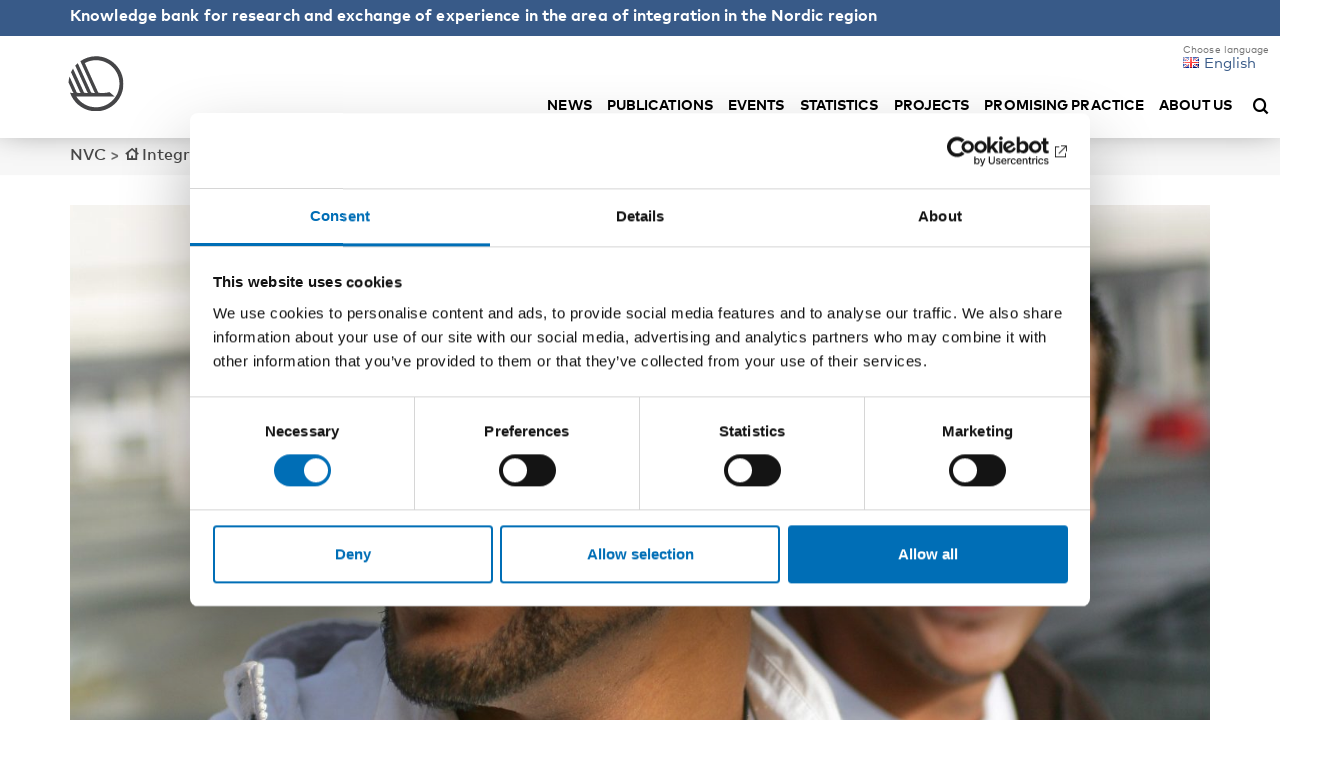

--- FILE ---
content_type: text/html; charset=UTF-8
request_url: https://nordicwelfare.org/integration-norden/en/nyheter/how-to-care-for-child-refugees-lessons-from-nordic-countries/
body_size: 13600
content:
<!DOCTYPE html><html lang="en-GB"><head><meta charset="UTF-8" /><meta name="viewport" content="width=device-width, initial-scale=1.0"><meta http-equiv="X-UA-Compatible" content="IE=edge"><link rel="pingback" href="https://nordicwelfare.org/integration-norden/xmlrpc.php" /><link media="all" href="https://nordicwelfare.org/integration-norden/wp-content/cache/autoptimize/2/css/autoptimize_d0dc730837482a1e0eb34dc1fd63df45.css" rel="stylesheet"><title> How to care for child refugees: lessons from Nordic countries | NVC</title><link rel="shortcut icon" href="https://nordicwelfare.org/integration-norden/wp-content/themes/nvc/assets/images/favicon/favicon.ico" type="image/x-icon" /><link rel="apple-touch-icon" sizes="57x57" href="https://nordicwelfare.org/integration-norden/wp-content/themes/nvc/assets/images/favicon/apple-icon-57x57.png"><link rel="apple-touch-icon" sizes="60x60" href="https://nordicwelfare.org/integration-norden/wp-content/themes/nvc/assets/images/favicon/apple-icon-60x60.png"><link rel="apple-touch-icon" sizes="72x72" href="https://nordicwelfare.org/integration-norden/wp-content/themes/nvc/assets/images/favicon/apple-icon-72x72.png"><link rel="apple-touch-icon" sizes="76x76" href="https://nordicwelfare.org/integration-norden/wp-content/themes/nvc/assets/images/favicon/apple-icon-76x76.png"><link rel="apple-touch-icon" sizes="114x114" href="https://nordicwelfare.org/integration-norden/wp-content/themes/nvc/assets/images/favicon/apple-icon-114x114.png"><link rel="apple-touch-icon" sizes="120x120" href="https://nordicwelfare.org/integration-norden/wp-content/themes/nvc/assets/images/favicon/apple-icon-120x120.png"><link rel="apple-touch-icon" sizes="144x144" href="https://nordicwelfare.org/integration-norden/wp-content/themes/nvc/assets/images/favicon/apple-icon-144x144.png"><link rel="apple-touch-icon" sizes="152x152" href="https://nordicwelfare.org/integration-norden/wp-content/themes/nvc/assets/images/favicon/apple-icon-152x152.png"><link rel="apple-touch-icon" sizes="180x180" href="https://nordicwelfare.org/integration-norden/wp-content/themes/nvc/assets/images/favicon/apple-icon-180x180.png"><link rel="icon" type="image/png" sizes="192x192" href="https://nordicwelfare.org/integration-norden/wp-content/themes/nvc/assets/images/favicon/android-icon-192x192.png"><link rel="icon" type="image/png" sizes="32x32" href="https://nordicwelfare.org/integration-norden/wp-content/themes/nvc/assets/images/favicon/favicon-32x32.png"><link rel="icon" type="image/png" sizes="96x96" href="https://nordicwelfare.org/integration-norden/wp-content/themes/nvc/assets/images/favicon/favicon-96x96.png"><link rel="icon" type="image/png" sizes="16x16" href="https://nordicwelfare.org/integration-norden/wp-content/themes/nvc/assets/images/favicon/favicon-16x16.png"><link rel="manifest" href="https://nordicwelfare.org/integration-norden/wp-content/themes/nvc/assets/images/favicon/manifest.json"><meta name="msapplication-TileColor" content="#ffffff"><meta name="msapplication-TileImage" content="https://nordicwelfare.org/integration-norden/wp-content/themes/nvc/assets/images/favicon/ms-icon-144x144.png"><meta name="theme-color" content="#ffffff"> <script id="Cookiebot" src="https://consent.cookiebot.com/uc.js" data-culture="en" data-cbid="6d96d6a4-76ce-432e-a9ec-2299059a918e" data-blockingmode="auto" type="text/javascript"></script> <meta name='robots' content='index, follow, max-image-preview:large, max-snippet:-1, max-video-preview:-1' /><style>img:is([sizes="auto" i], [sizes^="auto," i]) { contain-intrinsic-size: 3000px 1500px }</style><meta name="description" content="In the article &quot;How to care for child refugees: lessons from Nordic countries&quot; the british newspaper The Guardian is focusing on Nordic welfare centres report about unaccompanied minors in the Nordic countries. Our project manager Anna Gärdegård is being intreviewed on the matter." /><link rel="canonical" href="https://nordicwelfare.org/integration-norden/en/nyheter/how-to-care-for-child-refugees-lessons-from-nordic-countries/" /><meta property="og:locale" content="en_GB" /><meta property="og:type" content="article" /><meta property="og:title" content="How to care for child refugees: lessons from Nordic countries" /><meta property="og:url" content="https://nordicwelfare.org/integration-norden/en/nyheter/how-to-care-for-child-refugees-lessons-from-nordic-countries/" /><meta property="og:site_name" content="Integration Norden" /><meta property="og:image" content="https://nordicwelfare.org/integration-norden/wp-content/uploads/sites/2/2018/05/2839174-teens-hanging-out-in-an-urban-environment-1200x675.jpg" /><meta property="og:image:width" content="1200" /><meta property="og:image:height" content="675" /><meta property="og:image:type" content="image/jpeg" /><meta name="twitter:card" content="summary_large_image" /><meta name="twitter:image" content="https://nordicwelfare.org/integration-norden/wp-content/uploads/sites/2/2018/05/2839174-teens-hanging-out-in-an-urban-environment-1200x675.jpg" /> <script type="application/ld+json" class="yoast-schema-graph">{"@context":"https://schema.org","@graph":[{"@type":"WebPage","@id":"https://nordicwelfare.org/integration-norden/en/nyheter/how-to-care-for-child-refugees-lessons-from-nordic-countries/","url":"https://nordicwelfare.org/integration-norden/en/nyheter/how-to-care-for-child-refugees-lessons-from-nordic-countries/","name":"How to care for child refugees: lessons from Nordic countries | Integration Norden","isPartOf":{"@id":"https://nordicwelfare.org/integration-norden/en/#website"},"datePublished":"2018-06-05T09:34:37+00:00","breadcrumb":{"@id":"https://nordicwelfare.org/integration-norden/en/nyheter/how-to-care-for-child-refugees-lessons-from-nordic-countries/#breadcrumb"},"inLanguage":"en-GB","potentialAction":[{"@type":"ReadAction","target":["https://nordicwelfare.org/integration-norden/en/nyheter/how-to-care-for-child-refugees-lessons-from-nordic-countries/"]}]},{"@type":"BreadcrumbList","@id":"https://nordicwelfare.org/integration-norden/en/nyheter/how-to-care-for-child-refugees-lessons-from-nordic-countries/#breadcrumb","itemListElement":[{"@type":"ListItem","position":1,"name":"Home","item":"https://nordicwelfare.org/integration-norden/en/"},{"@type":"ListItem","position":2,"name":"News","item":"https://nordicwelfare.org/integration-norden/en/nyheter/"},{"@type":"ListItem","position":3,"name":"How to care for child refugees: lessons from Nordic countries"}]},{"@type":"WebSite","@id":"https://nordicwelfare.org/integration-norden/en/#website","url":"https://nordicwelfare.org/integration-norden/en/","name":"Integration Norden","description":"En till NVC webbplats","potentialAction":[{"@type":"SearchAction","target":{"@type":"EntryPoint","urlTemplate":"https://nordicwelfare.org/integration-norden/en/?s={search_term_string}"},"query-input":{"@type":"PropertyValueSpecification","valueRequired":true,"valueName":"search_term_string"}}],"inLanguage":"en-GB"}]}</script> <link rel='dns-prefetch' href='//static.addtoany.com' /><link rel='dns-prefetch' href='//www.google.com' /><style id='classic-theme-styles-inline-css' type='text/css'>/*! This file is auto-generated */
.wp-block-button__link{color:#fff;background-color:#32373c;border-radius:9999px;box-shadow:none;text-decoration:none;padding:calc(.667em + 2px) calc(1.333em + 2px);font-size:1.125em}.wp-block-file__button{background:#32373c;color:#fff;text-decoration:none}</style><style id='searchwp-live-search-inline-css' type='text/css'>.searchwp-live-search-result .searchwp-live-search-result--title a {
  font-size: 16px;
}
.searchwp-live-search-result .searchwp-live-search-result--price {
  font-size: 14px;
}
.searchwp-live-search-result .searchwp-live-search-result--add-to-cart .button {
  font-size: 14px;
}</style> <script type="text/javascript" id="addtoany-core-js-before">window.a2a_config=window.a2a_config||{};a2a_config.callbacks=[];a2a_config.overlays=[];a2a_config.templates={};a2a_localize = {
	Share: "Share",
	Save: "Save",
	Subscribe: "Subscribe",
	Email: "Email",
	Bookmark: "Bookmark",
	ShowAll: "Show All",
	ShowLess: "Show less",
	FindServices: "Find service(s)",
	FindAnyServiceToAddTo: "Instantly find any service to add to",
	PoweredBy: "Powered by",
	ShareViaEmail: "Share via email",
	SubscribeViaEmail: "Subscribe via email",
	BookmarkInYourBrowser: "Bookmark in your browser",
	BookmarkInstructions: "Press Ctrl+D or \u2318+D to bookmark this page",
	AddToYourFavorites: "Add to your favourites",
	SendFromWebOrProgram: "Send from any email address or email program",
	EmailProgram: "Email program",
	More: "More&#8230;",
	ThanksForSharing: "Thanks for sharing!",
	ThanksForFollowing: "Thanks for following!"
};</script> <script type="text/javascript" defer src="https://static.addtoany.com/menu/page.js" id="addtoany-core-js"></script> <script type="text/javascript" src="https://nordicwelfare.org/integration-norden/wp-includes/js/jquery/jquery.min.js" id="jquery-core-js"></script> <script type="text/javascript" src="https://nordicwelfare.org/integration-norden/wp-includes/js/jquery/jquery-migrate.min.js" id="jquery-migrate-js"></script> <script type="text/javascript" defer src="https://nordicwelfare.org/integration-norden/wp-content/plugins/add-to-any/addtoany.min.js" id="addtoany-jquery-js"></script> <script type="text/javascript" src="https://nordicwelfare.org/integration-norden/wp-content/themes/nvc/assets/javascript/vendors/jquery.hoverIntent.min.js" id="js-hover-intent-js"></script> <script type="text/javascript" src="https://nordicwelfare.org/integration-norden/wp-content/themes/nvc/build/app.js?1760599567&amp;ver=6.8.2" id="js-js"></script> <script data-cookieconsent="ignore" src="https://cdn.jsdelivr.net/npm/js-cookie@2/src/js.cookie.min.js"></script> <script data-cookieconsent="ignore">var ajax_url = "https://nordicwelfare.org/integration-norden/wp-admin/admin-ajax.php";
        var searchwp_live_aria_label = "Direktresultat för sökning.";
        var searchwp_input_aria_label = "Sökfält beskrivning";

        // Show the translations for the cookiebot iframe content polylang registerd strings
        var cookiebot_iframe_title = "Marketing cookies must be accepted to use this feature.";
        var cookiebot_iframe_title_yt = "Accept the marketing cookie to play this YouTube video.";
        var cookiebot_iframe_marketing_btn_txt = "Accept marketing cookies";
        var cookiebot_iframe_open_settings_btn_txt = "Open Cookiebot settings";
        var cookiebot_googletrans_consent_message = "All cookies must be activated to use the Google Translate widget to translate the entire page into the language of your choice.";</script>  <script data-cookieconsent="ignore">var _mtm = window._mtm = window._mtm || [];
            _mtm.push({
                'mtm.startTime': (new Date().getTime()),
                'event': 'mtm.Start'
            });
            (function() {
                var d = document,
                    g = d.createElement('script'),
                    s = d.getElementsByTagName('script')[0];
                g.async = true;
                g.src = 'https://cdn.matomo.cloud/nordicwelfare.matomo.cloud/container_zlo9DwR4.js';
                s.parentNode.insertBefore(g, s);
            })();</script>  
 <style>/*Base color*/

	a,
	a:hover,
	a:focus,
	a:active,
	.category-wrap.base-color p.category,
	a.base-color,
	.frontpage-events-wrap h3 a:hover,
	.frontpage-events-wrap h3 a:active,
	.frontpage-events-wrap h3 a:focus,
	.frontpage-news-wrap h3 a:hover,
	.frontpage-news-wrap h3 a:active,
	.frontpage-news-wrap h3 a:focus,
	.frontpage-projects-wrap h3 a:hover,
	.frontpage-projects-wrap h3 a:active,
	.frontpage-projects-wrap h3 a:focus,
	.frontpage-publications-wrap h3 a:hover,
	.frontpage-publications-wrap h3 a:active,
	.frontpage-publications-wrap h3 a:focus,
	.home .filters-sort ul.sort-categories li a:hover,
	.home .filters-sort ul.sort-categories li a:active,
	.home .filters-sort ul.sort-categories li a:focus,
	.filters-sort .filters-categories li a:hover,
	.filters-sort .filters-categories li a:active,
	.filters-sort .filters-categories li a:focus,
	.filters-sort .filters-countries-inline li a:hover,
	.filters-sort .filters-countries-inline li a:active,
	.filters-sort .filters-countries-inline li a:focus,
	.filters-sort .filters-events li button:hover,
	.filters-sort .filters-events li button:active,
	.filters-sort .filters-events li button:focus,
	.filters-sort .filters-types-popnad li a:hover,
	.filters-sort .filters-types-popnad li a:active,
	.filters-sort .filters-types-popnad li a:focus,
	.filters-sort .filters-subcategory-dates li a:hover,
	.filters-sort.filters-subcategory-dates li a:active,
	.filters-sort .filters-subcategory-dates li a:focus,
	.filters-sort .filters-fields li a:hover,
	.filters-sort .filters-fields li a:active,
	.filters-sort .filters-fields li a:focus,
	.page-meta .filters-categories li a:hover,
	.page-meta .filters-categories li a:active,
	.page-meta .filters-categories li a:focus,
	.page-meta .filters-countries-inline li a:hover,
	.page-meta .filters-countries-inline li a:active,
	.page-meta .filters-countries-inline li a:focus,
	.page-meta .filters-events li button:hover,
	.page-meta .filters-events li button:active,
	.page-meta .filters-events li button:focus,
	.page-meta .filters-types-popnad li a:hover,
	.page-meta .filters-types-popnad li a:active,
	.page-meta .filters-types-popnad li a:focus,
	.page-meta .filters-subcategory-dates li a:hover,
	.page-meta .filters-subcategory-dates li a:active,
	.page-meta .filters-subcategory-dates li a:focus,
	.personal-meta .filters-fields li a:hover,
	.personal-meta .filters-fields li a:active,
	.personal-meta .filters-fields li a:focus,
	.post-type-archive .news-wrap h3 a:hover,
	.post-type-archive .news-wrap h3 a:focus,
	.post-type-archive .news-wrap h3 a:active,
	.post-type-archive .publications-wrap h3 a:hover,
	.post-type-archive .publications-wrap h3 a:focus,
	.post-type-archive .publications-wrap h3 a:active,
	.post-type-archive .events-wrap h3 a:hover,
	.post-type-archive .events-wrap h3 a:focus,
	.post-type-archive .events-wrap h3 a:active,
	.post-type-archive .projects-wrap h3 a:hover,
	.post-type-archive .projects-wrap h3 a:focus,
	.post-type-archive .projects-wrap h3 a:active,
	.filters-date li .toggle-filters:hover,
	.filters-date li .toggle-filters:focus,
	.filters-date li .toggle-filters:active,
	.filters-type li .toggle-filters:hover,
	.filters-type li .toggle-filters:focus,
	.filters-type li .toggle-filters:active,
	.filters li .toggle-filters:hover,
	.filters li .toggle-filters:focus,
	.filters li .toggle-filters:active,
	.search-wrap h3 a:hover,
	.search-wrap h3 a:focus,
	.search-wrap h3 a:active,
	.base-color-text,
	.frontpage-news-wrap h3 a:hover,
	.frontpage-news-wrap h3 a:focus,
	.frontpage-news-wrap h3 a:active,
	.post-type-archive h3 a:hover,
	.post-type-archive h3 a:focus,
	.post-type-archive h3 a:active,
	.related-news-wrap h3 a:hover,
	.related-news-wrap h3 a:focus,
	.related-news-wrap h3 a:active,
	.info-wrap h3 a:hover,
	.info-wrap h3 a:focus,
	.info-wrap h3 a:active,
	.grid .item h3.publication:hover,
	.grid .item h3.publication:focus,
	.grid .item h3.publication:active {
		color: #385988;
	}

	/*Page submenu left*/
	.sub-menu-page li.current_page_item a {
		color: #385988 !important;
	}

	/*Breadcrumbs*/
	.breadcrumbs-wrap .breadcrumbs a:hover,
	.breadcrumbs-wrap .breadcrumbs a:active,
	.breadcrumbs-wrap .breadcrumbs a:focus {
		color: #385988;
	}

	/*Blockquote*/
	blockquote:before {
		color: #385988;
	}

	/*Menu*/
	ul.main-menu.mobile li ul.sub-menu li a:before,
	ul.main-menu.mobile li:before,
	header .search button:after {
		color: #385988;
	}

	/*Toggle sidebar*/
	.toggle-info:after {
		color: #385988;
	}

	.sidebar-left-wrap-toggle .toggle-info,
	.sidebar-right-wrap-toggle .toggle-info,
	.single-publikationer_cpt .sidebar-left-wrap-toggle .toggle-info,
	.single-popnad_cpt .sidebar-left-wrap-toggle .toggle-info {
		border-bottom: 4px solid #385988;
	}

	/*Sidebar right*/
	.single-nyheter_cpt .sidebar-right-wrap .sidebar-blocks-single-wrap,
	.single-projekt_cpt .sidebar-right-wrap .sidebar-blocks-single-wrap,
	.single-evanemang_cpt .sidebar-right-event-wrap .sidebar-blocks-single-wrap,
	.single-external_events_cpt .sidebar-right-event-wrap .sidebar-blocks-single-wrap,
	.single-publikationer_cpt .sidebar-left-publications-wrap,
	.single-publikationer_cpt .sidebar-blocks-single-wrap {
		color: #385a88;
	}

	/* Sidebar right */
	.free-event {
		background: #266d51;
	}

	/* WCAG keyboard focus */
	a:focus,
	button:focus,
	input.search-field:focus,
	input[type="button"]:focus,
	.accordian-block__summary:focus,
	.header-filters__description:focus {
		outline: 0.1rem solid white;
		box-shadow: 0 0 0 0.2rem black;
	}

	/*Checkboxes*/
	.filter-types input[type=checkbox]:checked+label:after,
	.filter-categories input[type=checkbox]:checked+label:after,
	.filter-years input[type=checkbox]:checked+label:after,
	.filter-countries input[type=checkbox]:checked+label:after,
	.filter-languages input[type=checkbox]:checked+label:after,
	.filter-tags input[type=checkbox]:checked+label:after,
	.filter-years-sort input[type=checkbox]:checked+label:after,
	.filter-publication-types-sort input[type=checkbox]:checked+label:after {
		color: #385988;
	}

	.filters-date.exempel .filters-categories li.active {
		color: #385988;
	}


	.centered-h2 hr,
	.open-page a,
	.load-more button,
	.cookie-btn button,
	hr.base-color,
	.filters-sort .filters-categories li.active,
	.filters-sort .filters-events li.active,
	.filters-sort .filters-types-popnad li.active,
	.filters-sort .filters-subcategory-dates li.active,
	.page-meta .filters-categories li.active,
	.page-meta .filters-countries-inline li.active,
	.page-meta .filters-events li.active,
	.page-meta .filters-types-popnad li.active,
	.page-meta .filters-subcategory-dates li.active,
	.personal-meta .filters-fields li.active,
	.home .header-wrap.front-header .search-front .search-submit,
	.frontpage-news-wrap .owl-carousel.news-slider .owl-dots .owl-dot.active span,
	.newsletter-box .apsispro-signup-button,
	.header-search-wrap .header-search .search-submit,
	.search_publications .search-submit {
		background: #385988;
	}

	/* Gravity forms */
	.gform_wrapper .button {
		background: #385988;
	}

	::selection {
		color: white;
		background: #385988;
	}

	::-moz-selection {
		color: white;
		background: #385988;
	}



	/*Base color dark*/

	.small-menu li a,
	.pll-swticher,
	.goog-te-menu-value span {
		color: #385a88;
	}



	/*Alternative color*/

	a.alternative-color,
	.category-wrap.alternative-color p.category {
		color: #385a88;
	}

	hr.alternative-color,
	hr.popnad_nyheter_cpt,
	.finished-post {
		background: #266d51;
	}

	/*Publications*/
	.alternative-color .publication-type {
		color: #385a88;
	}


	/*Color nyhet popnad*/

	a.farg_nyhet,
	.category-wrap.popnad_nyheter_cpt p.category {
		color: #266d51;
	}

	hr.farg_nyhet,
	hr.popnad_nyheter_cpt {
		background: #266d51;
	}

	/*Color krönika popnad*/

	a.farg_kronika,
	.category-wrap.kronikor_cpt p.category {
		color: #385A88;
	}

	hr.farg_kronika,
	hr.kronikor_cpt {
		background: #385A88;
	}

	/*Color reportage popnad*/

	a.farg_reportage,
	.category-wrap.reportage_cpt p.category {
		color: #A86315;
	}

	hr.farg_reportage,
	hr.reportage_cpt {
		background: #A86315;
	}

	/*Color Tidsskriften NAD popnad*/

	.page-template-page-tidskriften-nad .bigscreenpadding :not(h3) a {
		color: #385988;
	}

	/*Color krönika popnad*/

	a.farg_artikel,
	.category-wrap.popnad_cpt p.category {
		color: #385988;
	}

	hr.farg_artikel,
	hr.popnad_cpt {
		background: #385988;
	}

	.single-popnad_cpt .bottom-content {
		color: #266d51;
	}

	/*Color tema popnad*/

	a.farg_tema,
	.category-wrap.tema_cpt p.category {
		color: #385988;
	}

	hr.farg_tema,
	hr.tema_cpt {
		background: #385988;
	}

	/*Color blogg popnad*/

	a.farg_blogg,
	.category-wrap.blogg_cpt p.category {
		color: #385988;
	}

	hr.farg_blogg,
	hr.blogg_cpt {
		background: #385988;
	}

	/*Color tidsskrift popnad*/

	a.farg_tidsskrift,
	.category-wrap.tidsskrift_cpt p.category {
		color: #385988;
	}

	hr.farg_tidsskrift,
	hr.tidsskrift_cpt {
		background: #385988;
	}

	/* INTEGRATION NORDEN */
	.colored-top-bar {
		background: #385a88;
	}

	/* Tabs */
	ul.tabs li.current button {
		color: #385988;
	}

	/* Kartor cpt */
	.sidebar-left-publications-wrap a.map-link,
	.sidebar-left-publications-wrap a.map-link:hover,
	.sidebar-left-publications-wrap a.map-link:active,
	.sidebar-left-publications-wrap a.map-link:focus {
		color: #385988;
	}

	.site-2 ul.landsort li.current_page_item {
		background: #385988;
	}

	.site-2 .filter-sort .filters-label-sign-red:after {
		color: #385988;
	}

	/* BG colors general elements */
	.site-2 .filters-sort .filters-categories li.active,
	.site-2 .filters-sort .filters-countries-inline li.active,
	.site-2 .filters-sort .filters-events li.active,
	.site-2 .page-meta .filters-categories li.active,
	.site-2 .page-meta .filters-countries-inline li.active,
	.site-2 .page-meta .filters-events li.active,
	.site-2 .load-more button,
	.site-2 .open-page a,
	.site-2 .header-search-wrap .header-search .search-submit {
		background: #385a88;
	}

	/* Themes */
	.theme-box__filter:hover .theme-box__heading:after {
		color: #385a88;
	}

	/* Border on main menu */
	.site-2.post-type-archive-teman_cpt .menu-wrap {
		border-bottom: 0.9rem solid #385a88;
	}

	/* Arrow on main menu item */
	.site-2.post-type-archive-teman_cpt .main-nav ul.main-menu.desktop li:not(.menu-item-has-children).active:after {
		border-bottom: 14px solid #385a88;
	}</style></head><body class="wp-singular nyheter_cpt-template-default single single-nyheter_cpt postid-3498 wp-theme-nvc how-to-care-for-child-refugees-lessons-from-nordic-countries site-2 current-language-en" data-site="2"> <!--[if lte IE 9]><div class="alert-warning text-center"> 'Du använder en gammal webbläsare. Var vänlig att <a href="http://browsehappy.com/">uppdatera din webbläsare</a> för att denna hemsida ska fungera korrekt.</div> <![endif]--> <a href="#main_content" class="skip" tabindex="1">Jump to primary content</a><div id="site-overlay"></div><div id="wrapper"><header class="site-2 " data-id="2" style="position:relative;"><div class="colored-top-bar"><div class="container"><div class="row"><div class="col-xs-12"> <span class="colored-top-bar__text">Knowledge bank for research and exchange of experience in the area of ​​integration in the Nordic region</span></div></div></div></div><div class="menu-wrap"><div class="container menu-container"><div class="row"><div class="col-xs-12"><nav class="navbar main-nav"> <a class="logo-header" title="" href="https://nordicwelfare.org/integration-norden/en/"> <img src="https://nordicwelfare.org/integration-norden/wp-content/uploads/sites/2/2024/11/Svanen-Logo-ikon-RGB-mork-gra-1.svg" alt="" title=""> </a><div class="search mobile"> <button aria-label="Öppna sökmeny" aria-expanded="false" aria-controls="header-search-wrap"> <span style="visibility: hidden; position: absolute;">Öppna sökmeny</span> </button></div> <a href="#" title="Menu" class="menu-opener"> <span class="form-label-info">Menu</span> <span class="bars"></span> </a><ul id="menu-minimeny-engelska" class="small-menu"><li class="pll-parent-menu-item menu-item menu-item-has-children menu-english"><a href="#pll_switcher"><img src="[data-uri]" alt="" width="16" height="11" style="width: 16px; height: 11px;" /><span style="margin-left:0.3em;">English</span></a><ul class="sub-menu"><li class="lang-item lang-item-8 lang-item-sv no-translation lang-item-first menu-item menu-skandinaviska"><a href="https://nordicwelfare.org/integration-norden/" hreflang="sv-SE" lang="sv-SE"><img src="[data-uri]" alt="" width="16" height="11" style="width: 16px; height: 11px;" /><span style="margin-left:0.3em;">Skandinaviska</span></a></li></ul></li></ul><div class="main-menu-container desktop site-2"><ul id="menu-huvudmeny-engelska" class="main-menu desktop"><li class="menu-item menu-item-has-children menu-news"><a href="https://nordicwelfare.org/integration-norden/en/nyheter/">News</a><ul class="sub-menu"><li class="menu-item menu-news"><a href="https://nordicwelfare.org/integration-norden/en/nyheter/">News</a></li><li class="menu-item menu-newsletter"><a href="https://nordicwelfare.org/integration-norden/en/about-us/newsletter/">Newsletter</a></li><li class="menu-item menu-themes"><a href="https://nordicwelfare.org/integration-norden/en/teman/">Themes</a></li></ul></li><li class="menu-item menu-publications"><a href="https://nordicwelfare.org/integration-norden/en/publikationer/">Publications</a></li><li class="menu-item menu-events"><a href="https://nordicwelfare.org/integration-norden/en/evenemang/">Events</a></li><li class="menu-item menu-statistics"><a href="https://nordicwelfare.org/integration-norden/en/maps-and-statistics/">Statistics</a></li><li class="menu-item menu-item-has-children menu-projects"><a href="https://nordicwelfare.org/integration-norden/en/research-and-facts/">Projects</a><ul class="sub-menu"><li class="menu-item menu-projects"><a href="https://nordicwelfare.org/integration-norden/en/research-and-facts/">Projects</a></li><li class="menu-item menu-other-research"><a href="https://nordicwelfare.org/integration-norden/en/fakta/">Other Research</a></li><li class="menu-item menu-films"><a href="https://nordicwelfare.org/integration-norden/en/about-us/film/">Films</a></li></ul></li><li class="menu-item menu-promising-practice"><a href="https://nordicwelfare.org/integration-norden/en/exempel/">Promising practice</a></li><li class="menu-item menu-item-has-children menu-about-us"><a href="https://nordicwelfare.org/integration-norden/en/about-us/">About us</a><ul class="sub-menu"><li class="menu-item menu-about-us"><a href="https://nordicwelfare.org/integration-norden/en/about-us/">About us</a></li><li class="menu-item menu-nordic-migrant-expert-forum"><a href="https://nordicwelfare.org/integration-norden/nordic-migrant-expert-forum/">Nordic Migrant Expert Forum</a></li><li class="menu-item menu-nordic-expert-group"><a href="https://nordicwelfare.org/integration-norden/en/nordic-expert-group/">Nordic Expert Group</a></li><li class="menu-item menu-links-to-organizations"><a href="https://nordicwelfare.org/integration-norden/en/research-and-facts/links-to-organizations/">Links to organizations</a></li><li class="menu-item menu-newsletter"><a href="https://nordicwelfare.org/integration-norden/en/about-us/newsletter/">Newsletter</a></li><li class="menu-item menu-contact"><a href="https://nordicwelfare.org/integration-norden/en/contact/">Contact</a></li></ul></li></ul><div class="search desktop"> <button aria-label="Öppna sökmeny" aria-expanded="false" aria-controls="header-search-wrap"> <span style="visibility: hidden; position: absolute;">Öppna sökmeny</span> </button></div><ul id="menu-huvudmeny-engelska-1" class="main-menu mobile"><li class="menu-item menu-item-has-children menu-news"><a href="https://nordicwelfare.org/integration-norden/en/nyheter/">News</a><ul class="sub-menu"><li class="menu-item menu-news"><a href="https://nordicwelfare.org/integration-norden/en/nyheter/">News</a></li><li class="menu-item menu-newsletter"><a href="https://nordicwelfare.org/integration-norden/en/about-us/newsletter/">Newsletter</a></li><li class="menu-item menu-themes"><a href="https://nordicwelfare.org/integration-norden/en/teman/">Themes</a></li></ul></li><li class="menu-item menu-publications"><a href="https://nordicwelfare.org/integration-norden/en/publikationer/">Publications</a></li><li class="menu-item menu-events"><a href="https://nordicwelfare.org/integration-norden/en/evenemang/">Events</a></li><li class="menu-item menu-statistics"><a href="https://nordicwelfare.org/integration-norden/en/maps-and-statistics/">Statistics</a></li><li class="menu-item menu-item-has-children menu-projects"><a href="https://nordicwelfare.org/integration-norden/en/research-and-facts/">Projects</a><ul class="sub-menu"><li class="menu-item menu-projects"><a href="https://nordicwelfare.org/integration-norden/en/research-and-facts/">Projects</a></li><li class="menu-item menu-other-research"><a href="https://nordicwelfare.org/integration-norden/en/fakta/">Other Research</a></li><li class="menu-item menu-films"><a href="https://nordicwelfare.org/integration-norden/en/about-us/film/">Films</a></li></ul></li><li class="menu-item menu-promising-practice"><a href="https://nordicwelfare.org/integration-norden/en/exempel/">Promising practice</a></li><li class="menu-item menu-item-has-children menu-about-us"><a href="https://nordicwelfare.org/integration-norden/en/about-us/">About us</a><ul class="sub-menu"><li class="menu-item menu-about-us"><a href="https://nordicwelfare.org/integration-norden/en/about-us/">About us</a></li><li class="menu-item menu-nordic-migrant-expert-forum"><a href="https://nordicwelfare.org/integration-norden/nordic-migrant-expert-forum/">Nordic Migrant Expert Forum</a></li><li class="menu-item menu-nordic-expert-group"><a href="https://nordicwelfare.org/integration-norden/en/nordic-expert-group/">Nordic Expert Group</a></li><li class="menu-item menu-links-to-organizations"><a href="https://nordicwelfare.org/integration-norden/en/research-and-facts/links-to-organizations/">Links to organizations</a></li><li class="menu-item menu-newsletter"><a href="https://nordicwelfare.org/integration-norden/en/about-us/newsletter/">Newsletter</a></li><li class="menu-item menu-contact"><a href="https://nordicwelfare.org/integration-norden/en/contact/">Contact</a></li></ul></li></ul></div></nav></div></div></div><div class="header-search-wrap integration-norden" id="header-search-wrap"><div class="container"><div class="row"><div class="col-xs-12"><div class="header-filters"><div class="filters active"><div class="filters-inner" role="group"><h4 class="header-filters__description" id="header-filters__description" tabindex="-1">FILTER:</h4><ul aria-labelledby="header-filters__description"><li class="type"> <button class="toggle-filters button-reset" aria-expanded="false" aria-controls="filter-types">Type</button><ul class="filter-types" id="filter-types"><li> <input type="checkbox" id="filter-types-all" class="filter-all sr-only sr-only--checkbox" value="" /> <label for="filter-types-all">All types</label></li><li> <input type="checkbox" id="filter-types-news" value="nyheter_cpt" /> <label for="filter-types-news">News</label></li><li> <input type="checkbox" id="filter-types-publications" value="publikationer_cpt" /> <label for="filter-types-publications">Publications</label><ul class="publication-types"><li> <input type="checkbox" id="filter-publications-report" value="rapport" /> <label for="filter-publications-report">Report</label></li><li> <input type="checkbox" id="filter-publications-journal" value="tidskrift" /> <label for="filter-publications-journal">Journal</label></li><li> <input type="checkbox" id="filter-publications-other" value="ovrigt" /> <label for="filter-publications-other">Other</label></li></ul></li><li> <input type="checkbox" id="filter-types-facts" value="fakta_cpt" /> <label for="filter-types-facts">Facts & research</label></li><li> <input type="checkbox" id="filter-types-kartor" value="kartor_cpt" /> <label for="filter-types-kartor">Maps</label></li><li> <input type="checkbox" id="filter-types-examples" value="exempel_cpt" /> <label for="filter-types-examples">Examples of best practice</label></li><li> <input type="checkbox" id="filter-types-themes" value="teman_cpt" /> <label for="filter-types-themes">Teman</label></li><li> <input type="checkbox" id="filter-types-events" value="evanemang_cpt" /> <label for="filter-types-events">Events</label></li><li> <input type="checkbox" id="filter-types-external-events" value="external_events_cpt" /> <label for="filter-types-external-events">External events</label></li></ul></li><li> <button class="toggle-filters button-reset" aria-expanded="false" aria-controls="filter-categories">Subject</button><ul class="filter-categories" id="filter-categories"><li> <input type="checkbox" id="filter-categories-all" class="filter-all sr-only sr-only--checkbox" value="" /> <label for="filter-categories-all">All subjects</label></li><li> <input type="checkbox" id="filter-category-barn-och-unga" class="sr-only sr-only--checkbox" value="barn-och-unga" /> <label for="filter-category-barn-och-unga">Barn och unga</label></li><li> <input type="checkbox" id="filter-category-corona" class="sr-only sr-only--checkbox" value="corona" /> <label for="filter-category-corona">Corona</label></li><li> <input type="checkbox" id="filter-category-education" class="sr-only sr-only--checkbox" value="education" /> <label for="filter-category-education">Education</label></li><li> <input type="checkbox" id="filter-category-familjestod" class="sr-only sr-only--checkbox" value="familjestod" /> <label for="filter-category-familjestod">Familjestöd</label></li><li> <input type="checkbox" id="filter-category-honour-based-violence" class="sr-only sr-only--checkbox" value="honour-based-violence" /> <label for="filter-category-honour-based-violence">Honour Based Violence</label></li><li> <input type="checkbox" id="filter-category-housing" class="sr-only sr-only--checkbox" value="housing" /> <label for="filter-category-housing">Housing</label></li><li> <input type="checkbox" id="filter-category-immigration-development" class="sr-only sr-only--checkbox" value="immigration-development" /> <label for="filter-category-immigration-development">Immigration &amp; development</label></li><li> <input type="checkbox" id="filter-category-integration-2" class="sr-only sr-only--checkbox" value="integration-2" /> <label for="filter-category-integration-2">Integration</label></li><li> <input type="checkbox" id="filter-category-integration" class="sr-only sr-only--checkbox" value="integration" /> <label for="filter-category-integration">Integration</label></li><li> <input type="checkbox" id="filter-category-social-work" class="sr-only sr-only--checkbox" value="social-work" /> <label for="filter-category-social-work">Social work</label></li><li> <input type="checkbox" id="filter-category-ukraine" class="sr-only sr-only--checkbox" value="ukraine" /> <label for="filter-category-ukraine">Ukraine</label></li><li> <input type="checkbox" id="filter-category-unaccompanied-young" class="sr-only sr-only--checkbox" value="unaccompanied-young" /> <label for="filter-category-unaccompanied-young">Unaccompanied young</label></li><li> <input type="checkbox" id="filter-category-okategoriserade-en" class="sr-only sr-only--checkbox" value="okategoriserade-en" /> <label for="filter-category-okategoriserade-en">uncategorised</label></li><li> <input type="checkbox" id="filter-category-work" class="sr-only sr-only--checkbox" value="work" /> <label for="filter-category-work">Work</label></li></ul></li><li> <button class="toggle-filters button-reset" aria-expanded="false" aria-controls="filter-years">Year</button><ul class="filter-years" id="filter-years"><li> <input type="checkbox" id="filter-years-all" class="filter-all sr-only sr-only--checkbox" value="" /> <label for="filter-years-all">All years</label></li><li> <input type="checkbox" id="filter-years-2026" class="sr-only sr-only--checkbox" value="2026" /> <label for="filter-years-2026">2026</label></li><li> <input type="checkbox" id="filter-years-2025" class="sr-only sr-only--checkbox" value="2025" /> <label for="filter-years-2025">2025</label></li><li> <input type="checkbox" id="filter-years-2024" class="sr-only sr-only--checkbox" value="2024" /> <label for="filter-years-2024">2024</label></li><li> <input type="checkbox" id="filter-years-2023" class="sr-only sr-only--checkbox" value="2023" /> <label for="filter-years-2023">2023</label></li><li> <input type="checkbox" id="filter-years-2022" class="sr-only sr-only--checkbox" value="2022" /> <label for="filter-years-2022">2022</label></li><li> <input type="checkbox" id="filter-years-2021" class="sr-only sr-only--checkbox" value="2021" /> <label for="filter-years-2021">2021</label></li><li> <input type="checkbox" id="filter-years-2020" class="sr-only sr-only--checkbox" value="2020" /> <label for="filter-years-2020">2020</label></li><li> <input type="checkbox" id="filter-years-2019" class="sr-only sr-only--checkbox" value="2019" /> <label for="filter-years-2019">2019</label></li><li> <input type="checkbox" id="filter-years-2018" class="sr-only sr-only--checkbox" value="2018" /> <label for="filter-years-2018">2018</label></li><li> <input type="checkbox" id="filter-years-2017" class="sr-only sr-only--checkbox" value="2017" /> <label for="filter-years-2017">2017</label></li><li> <input type="checkbox" id="filter-years-2016" class="sr-only sr-only--checkbox" value="2016" /> <label for="filter-years-2016">2016</label></li><li> <input type="checkbox" id="filter-years-2012" class="sr-only sr-only--checkbox" value="2012" /> <label for="filter-years-2012">2012</label></li></ul></li><li> <button class="toggle-filters button-reset" aria-expanded="false" aria-controls="filter-countries">Country</button><ul class="filter-countries" id="filter-countries"><li> <input type="checkbox" id="filter-countries-all" class="filter-all sr-only sr-only--checkbox" value="" /> <label for="filter-countries-all">All countries</label></li><li> <input type="checkbox" id="filter-countries-aland-en" class="sr-only sr-only--checkbox" value="aland-en" /> <label for="filter-countries-aland-en">Aland</label></li><li> <input type="checkbox" id="filter-countries-denmark" class="sr-only sr-only--checkbox" value="denmark" /> <label for="filter-countries-denmark">Denmark</label></li><li> <input type="checkbox" id="filter-countries-estland" class="sr-only sr-only--checkbox" value="estland" /> <label for="filter-countries-estland">estland</label></li><li> <input type="checkbox" id="filter-countries-europe" class="sr-only sr-only--checkbox" value="europe" /> <label for="filter-countries-europe">Europe</label></li><li> <input type="checkbox" id="filter-countries-faroe-islands" class="sr-only sr-only--checkbox" value="faroe-islands" /> <label for="filter-countries-faroe-islands">Faroe Islands</label></li><li> <input type="checkbox" id="filter-countries-finland-en" class="sr-only sr-only--checkbox" value="finland-en" /> <label for="filter-countries-finland-en">Finland</label></li><li> <input type="checkbox" id="filter-countries-greenland" class="sr-only sr-only--checkbox" value="greenland" /> <label for="filter-countries-greenland">Greenland</label></li><li> <input type="checkbox" id="filter-countries-iceland" class="sr-only sr-only--checkbox" value="iceland" /> <label for="filter-countries-iceland">Iceland</label></li><li> <input type="checkbox" id="filter-countries-international" class="sr-only sr-only--checkbox" value="international" /> <label for="filter-countries-international">International</label></li><li> <input type="checkbox" id="filter-countries-lettland" class="sr-only sr-only--checkbox" value="lettland" /> <label for="filter-countries-lettland">lettland</label></li><li> <input type="checkbox" id="filter-countries-litauen" class="sr-only sr-only--checkbox" value="litauen" /> <label for="filter-countries-litauen">litauen</label></li><li> <input type="checkbox" id="filter-countries-norden-en" class="sr-only sr-only--checkbox" value="norden-en" /> <label for="filter-countries-norden-en">Norden</label></li><li> <input type="checkbox" id="filter-countries-norway" class="sr-only sr-only--checkbox" value="norway" /> <label for="filter-countries-norway">Norway</label></li><li> <input type="checkbox" id="filter-countries-sweden" class="sr-only sr-only--checkbox" value="sweden" /> <label for="filter-countries-sweden">Sweden</label></li></ul></li><li> <button class="toggle-filters button-reset" aria-expanded="false" aria-controls="filter-languages">Language</button><ul class="filter-languages" id="filter-languages"><li> <input type="checkbox" id="filter-languages-all" class="filter-all sr-only sr-only--checkbox" value="" /> <label for="filter-languages-all">All languages</label></li><li> <input type="checkbox" id="filter-languages-d" class="sr-only sr-only--checkbox" value="d" /> <label for="filter-languages-d">D</label></li><li> <input type="checkbox" id="filter-languages-danish" class="sr-only sr-only--checkbox" value="danish" /> <label for="filter-languages-danish">Danish</label></li><li> <input type="checkbox" id="filter-languages-english" class="sr-only sr-only--checkbox" value="english" /> <label for="filter-languages-english">English</label></li><li> <input type="checkbox" id="filter-languages-norwegian" class="sr-only sr-only--checkbox" value="norwegian" /> <label for="filter-languages-norwegian">Norwegian</label></li><li> <input type="checkbox" id="filter-languages-swedish" class="sr-only sr-only--checkbox" value="swedish" /> <label for="filter-languages-swedish">Swedish</label></li><li> <input type="checkbox" id="filter-languages-theme-faster-establishment-in-the-labour-market" class="sr-only sr-only--checkbox" value="theme-faster-establishment-in-the-labour-market" /> <label for="filter-languages-theme-faster-establishment-in-the-labour-market">Theme Faster establishment in the labour market</label></li></ul></li><li> <button class="toggle-filters button-reset" aria-expanded="false" aria-controls="filter-tags">Keywords</button><ul class="filter-tags" id="filter-tags"><li> <input type="checkbox" id="filter-tags-all" class="filter-all sr-only sr-only--checkbox" value="" /> <label for="filter-tags-all">All keywords</label></li><li> <input type="checkbox" id="filter-tags-integration" class="sr-only sr-only--checkbox" value="integration" /> <label for="filter-tags-integration" aria-label="Keywords Integration">Integration<span style="color: white;">.</span></label></li><li> <input type="checkbox" id="filter-tags-nordic-migrant-expert-forum" class="sr-only sr-only--checkbox" value="nordic-migrant-expert-forum" /> <label for="filter-tags-nordic-migrant-expert-forum" aria-label="Keywords Nordic migrant expert forum">Nordic migrant expert forum<span style="color: white;">.</span></label></li><li> <input type="checkbox" id="filter-tags-segregation" class="sr-only sr-only--checkbox" value="segregation" /> <label for="filter-tags-segregation" aria-label="Keywords Segregation">Segregation<span style="color: white;">.</span></label></li><li> <input type="checkbox" id="filter-tags-social-inclusion" class="sr-only sr-only--checkbox" value="social-inclusion" /> <label for="filter-tags-social-inclusion" aria-label="Keywords Social inclusion">Social inclusion<span style="color: white;">.</span></label></li><li> <input type="checkbox" id="filter-tags-social-inkludering" class="sr-only sr-only--checkbox" value="social-inkludering" /> <label for="filter-tags-social-inkludering" aria-label="Keywords Social inkludering">Social inkludering<span style="color: white;">.</span></label></li><li> <input type="checkbox" id="filter-tags-covid-19" class="sr-only sr-only--checkbox" value="covid-19" /> <label for="filter-tags-covid-19" aria-label="Keywords Theme Covid effects on the integration efforts in the Nordics">Theme Covid effects on the integration efforts in the Nordics<span style="color: white;">.</span></label></li><li> <input type="checkbox" id="filter-tags-honour-based-violence-2" class="sr-only sr-only--checkbox" value="honour-based-violence-2" /> <label for="filter-tags-honour-based-violence-2" aria-label="Keywords Theme Honour Based Violence">Theme Honour Based Violence<span style="color: white;">.</span></label></li><li> <input type="checkbox" id="filter-tags-integration-of-newly-arrived-children-and-families-en" class="sr-only sr-only--checkbox" value="integration-of-newly-arrived-children-and-families-en" /> <label for="filter-tags-integration-of-newly-arrived-children-and-families-en" aria-label="Keywords Theme Integration of newly arrived children and families">Theme Integration of newly arrived children and families<span style="color: white;">.</span></label></li><li> <input type="checkbox" id="filter-tags-theme-labour-market-integration-of-female-refugees" class="sr-only sr-only--checkbox" value="theme-labour-market-integration-of-female-refugees" /> <label for="filter-tags-theme-labour-market-integration-of-female-refugees" aria-label="Keywords Theme Labour Market Integration of Female Refugees">Theme Labour Market Integration of Female Refugees<span style="color: white;">.</span></label></li><li> <input type="checkbox" id="filter-tags-labour-market" class="sr-only sr-only--checkbox" value="labour-market" /> <label for="filter-tags-labour-market" aria-label="Keywords Theme Labour Market Integration of Refugees">Theme Labour Market Integration of Refugees<span style="color: white;">.</span></label></li><li> <input type="checkbox" id="filter-tags-theme-new-arrivals-as-a-resource-for-the-rural-area" class="sr-only sr-only--checkbox" value="theme-new-arrivals-as-a-resource-for-the-rural-area" /> <label for="filter-tags-theme-new-arrivals-as-a-resource-for-the-rural-area" aria-label="Keywords Theme New arrivals as a resource for the rural area">Theme New arrivals as a resource for the rural area<span style="color: white;">.</span></label></li><li> <input type="checkbox" id="filter-tags-civil-society" class="sr-only sr-only--checkbox" value="civil-society" /> <label for="filter-tags-civil-society" aria-label="Keywords Theme The role of civil society in integrating newly arrived migrants">Theme The role of civil society in integrating newly arrived migrants<span style="color: white;">.</span></label></li><li> <input type="checkbox" id="filter-tags-theme-ukrainian-refugee-crisis" class="sr-only sr-only--checkbox" value="theme-ukrainian-refugee-crisis" /> <label for="filter-tags-theme-ukrainian-refugee-crisis" aria-label="Keywords Theme Ukrainian refugee crisis">Theme Ukrainian refugee crisis<span style="color: white;">.</span></label></li><li> <input type="checkbox" id="filter-tags-unaccompanied-young" class="sr-only sr-only--checkbox" value="unaccompanied-young" /> <label for="filter-tags-unaccompanied-young" aria-label="Keywords unaccompanied young">unaccompanied young<span style="color: white;">.</span></label></li><li> <input type="checkbox" id="filter-tags-video-games" class="sr-only sr-only--checkbox" value="video-games" /> <label for="filter-tags-video-games" aria-label="Keywords video games">video games<span style="color: white;">.</span></label></li><li> <input type="checkbox" id="filter-tags-videogames" class="sr-only sr-only--checkbox" value="videogames" /> <label for="filter-tags-videogames" aria-label="Keywords videogames">videogames<span style="color: white;">.</span></label></li></ul></li></ul></div></div></div><div class="header-search integration-norden"><form role="search" method="get" class="search-form main-search" action="https://nordicwelfare.org/integration-norden/en/search"> <label for="search-field" class="form-label-info">Search the website.</label> <input type="search" id="search-field" class="search-field" placeholder="Search the website" value="" name="s" data-swplive="true" data-swpengine="default" data-swpconfig="default" autocomplete="off"> <button class="search-submit" title="Search the website." value="Search the website."> <span class="form-label-info">Search the website.</span> </button></form></div></div></div></div></div></div></header><main class="no-header-img" style="position:relative;"><div class="breadcrumbs-wrap"><div class="container"><div class="row"><div class="col-xs-12"><div class="breadcrumbs" typeof="BreadcrumbList" vocab="http://schema.org/"> <span property="itemListElement" typeof="ListItem"><a property="item" typeof="WebPage" title="NVC" href="https://nordicwelfare.org" class="main-home"><span property="name">NVC</span></a><meta property="position" content="1"></span> &gt; <span property="itemListElement" typeof="ListItem"><a property="item" typeof="WebPage" title="Integration Norden" href="https://nordicwelfare.org/integration-norden" class="home"><span property="name">Integration Norden</span></a><meta property="position" content="2"></span> &gt; <span property="itemListElement" typeof="ListItem"><a property="item" typeof="WebPage" title="News" href="https://nordicwelfare.org/integration-norden/en/nyheter/" class="archive post-nyheter_cpt-archive"><span property="name">News</span></a><meta property="position" content="3"></span> &gt; <span property="itemListElement" typeof="ListItem"><span property="name">How to care for child refugees: lessons from Nordic countries</span><meta property="position" content="4"></span></div></div></div></div></div><div class="container"><div class="row"> <style>.single-top-img::before {
					background-image: url(https://nordicwelfare.org/integration-norden/wp-content/uploads/sites/2/2018/05/2839174-teens-hanging-out-in-an-urban-environment-1600x800.jpg) !important;
				}</style><div class="col-xs-12"><div class="single-event-box"><div role="img" aria-label="Teens hanging out in an urban environment" class="single-news-img-bg single-top-img"></div></div></div> <a id="main_content" class="main_content bold"></a><div class="col-xs-12 col-lg-8 float-left wysiwyg" ><h1 lang="en"> How to care for child refugees: lessons from Nordic countries</h1><div class="category-wrap base-color"><p class="category bold uppercase"> Unaccompanied young</p></div><p class="date"> 5 Jun 2018</p><p class="ingress" lang="en"> In the article "How to care for child refugees: lessons from Nordic countries" the british newspaper The Guardian is focusing on Nordic welfare centres report about unaccompanied minors in the Nordic countries. Our project manager Anna Gärdegård is being intreviewed on the matter.</p> <span lang="en"><p class="ingress">”A disproportionate number of unaccompanied young refugees have been taken in by Nordic countries. How are their systems coping and what can the UK learn?</p><div><div class="content__article-body from-content-api js-article__body"><p>The Nordic countries of Denmark, Finland, Sweden, Iceland and Norway accepted <span class="u-underline">45,765 unaccompanied minors</span> in the peak year of the refugee crisis, 2015, compared with the EU’s total of 88,250. This has set their migration and social care agencies an unprecedented test.</p><p>‘We didn’t have the systems in place for so many, and then there were quick changes in the legislation’, says Anna Gärdegård, project leader at the Nordic Welfare Centre and the author of a new report comparing the Nordic countries’ reception of minors. However, it is also forcing them to develop strategies from which UK authorities can learn.</p><p>Andrew Ireland, corporate director of social care, health and wellbeing at Kent county council, says Britain has decided to follow a model similar to Sweden’s.”</p><p><em>You can find the full length article <a href="https://www.theguardian.com/social-care-network/2017/may/24/child-refugees-nordic-countries">How to care for child refugees: lessons from Nordic countries here</a>. It was originally published in the british newspaper The Guardian.</em></p></div></div> </span></div></div><div class="col-xs-12 col-lg-9 clear-both"><p class="social-share">Share</p><div class="addtoany_shortcode"><div class="a2a_kit a2a_kit_size_34 addtoany_list" data-a2a-url="https://nordicwelfare.org/integration-norden/en/nyheter/how-to-care-for-child-refugees-lessons-from-nordic-countries/" data-a2a-title="How to care for child refugees: lessons from Nordic countries"><a class="a2a_button_facebook" href="https://www.addtoany.com/add_to/facebook?linkurl=https%3A%2F%2Fnordicwelfare.org%2Fintegration-norden%2Fen%2Fnyheter%2Fhow-to-care-for-child-refugees-lessons-from-nordic-countries%2F&amp;linkname=How%20to%20care%20for%20child%20refugees%3A%20lessons%20from%20Nordic%20countries" title="Facebook" rel="nofollow noopener" target="_blank"><img src="//nordicwelfare.org/wp-content/themes/nvc/assets/images/social/facebook.svg" width="34" height="34" alt="Facebook"></a><a class="a2a_button_x" href="https://www.addtoany.com/add_to/x?linkurl=https%3A%2F%2Fnordicwelfare.org%2Fintegration-norden%2Fen%2Fnyheter%2Fhow-to-care-for-child-refugees-lessons-from-nordic-countries%2F&amp;linkname=How%20to%20care%20for%20child%20refugees%3A%20lessons%20from%20Nordic%20countries" title="X" rel="nofollow noopener" target="_blank"><img src="//nordicwelfare.org/wp-content/themes/nvc/assets/images/social/x.svg" width="34" height="34" alt="X"></a><a class="a2a_button_linkedin" href="https://www.addtoany.com/add_to/linkedin?linkurl=https%3A%2F%2Fnordicwelfare.org%2Fintegration-norden%2Fen%2Fnyheter%2Fhow-to-care-for-child-refugees-lessons-from-nordic-countries%2F&amp;linkname=How%20to%20care%20for%20child%20refugees%3A%20lessons%20from%20Nordic%20countries" title="LinkedIn" rel="nofollow noopener" target="_blank"><img src="//nordicwelfare.org/wp-content/themes/nvc/assets/images/social/linkedin.svg" width="34" height="34" alt="LinkedIn"></a><a class="a2a_button_email" href="https://www.addtoany.com/add_to/email?linkurl=https%3A%2F%2Fnordicwelfare.org%2Fintegration-norden%2Fen%2Fnyheter%2Fhow-to-care-for-child-refugees-lessons-from-nordic-countries%2F&amp;linkname=How%20to%20care%20for%20child%20refugees%3A%20lessons%20from%20Nordic%20countries" title="Email" rel="nofollow noopener" target="_blank"><img src="//nordicwelfare.org/wp-content/themes/nvc/assets/images/social/email.svg" width="34" height="34" alt="Email"></a><a class="a2a_button_print" href="https://www.addtoany.com/add_to/print?linkurl=https%3A%2F%2Fnordicwelfare.org%2Fintegration-norden%2Fen%2Fnyheter%2Fhow-to-care-for-child-refugees-lessons-from-nordic-countries%2F&amp;linkname=How%20to%20care%20for%20child%20refugees%3A%20lessons%20from%20Nordic%20countries" title="Print" rel="nofollow noopener" target="_blank"><img src="//nordicwelfare.org/wp-content/themes/nvc/assets/images/social/print.svg" width="34" height="34" alt="Print"></a></div></div></div></div></div><section class="news-wrap related-news-wrap"><div class="container"><div class="row ajax-container"><div class="ajax ajax-related-news" data-types="nyheter_cpt" data-posts-per-page="3" data-page="1" data-languages="en"><h2>Related news</h2><hr class="short base-color center"><div class="items" data-count="272"><div class="item col-xs-12 col-md-4"><div class="news-img bg-img" style="background-image: url(https://nordicwelfare.org/integration-norden/wp-content/uploads/sites/2/2026/01/Bild-38-konferenspublikation-510x330.jpg); background-color: #E6E6E6; background-size: cover; background-position: center center;"></div><div class="info-wrap"><div class="category-wrap base-color"><p class="category bold uppercase"> Integration</p></div><p class="date"> 22 Jan 2026</p><h3> <a href="https://nordicwelfare.org/integration-norden/en/nyheter/baba-rebuilds-trust-with-fathers-in-vulnerable-neighbourhoods/"> Baba rebuilds trust with fathers in vulnerable neighbourhoods </a></h3></div></div><div class="item col-xs-12 col-md-4"><div class="news-img bg-img" style="background-image: url(https://nordicwelfare.org/integration-norden/wp-content/uploads/sites/2/2026/01/JASSIN-510x330.png); background-color: #E6E6E6; background-size: cover; background-position: center center;"></div><div class="info-wrap"><div class="category-wrap base-color"><p class="category bold uppercase"> Integration</p></div><p class="date"> 14 Jan 2026</p><h3> <a href="https://nordicwelfare.org/integration-norden/en/nyheter/jassin-rezai-integration-must-allow-room-for-full-identities-society-belongs-to-everyone/"> Jassin Rezai: Integration must allow room for full identities – society belongs to everyone </a></h3></div></div><div class="item col-xs-12 col-md-4"><div class="news-img bg-img" style="background-image: url(https://nordicwelfare.org/integration-norden/wp-content/uploads/sites/2/2026/01/NM1_84-510x330.jpg); background-color: #E6E6E6; background-size: cover; background-position: center center;"></div><div class="info-wrap"><div class="category-wrap base-color"><p class="category bold uppercase"> Integration</p></div><p class="date"> 12 Jan 2026</p><h3> <a href="https://nordicwelfare.org/integration-norden/en/nyheter/descendants-of-migrants-are-advancing-in-the-nordic-labour-market-but-inequalities-remain/"> New report: Descendants of migrants are advancing in the Nordic labour market – but inequalities remain </a></h3></div></div></div></div></div></div></section></main></div><div class="social-bar"><p>Follow us on social media:</p> <a class="social-url" href="https://www.linkedin.com/company/nordic-centre-for-welfare-and-social-issues/" target="_blank"> <img class="social-bar-logo" src="https://nordicwelfare.org/integration-norden/wp-content/uploads/sites/2/2021/10/linkedin_logo-90x90.png" alt="" title=""> </a> <a class="social-url" href="https://www.youtube.com/user/nordicwelfare1" target="_blank"> <img class="social-bar-logo" src="https://nordicwelfare.org/integration-norden/wp-content/uploads/sites/2/2018/02/youtube.svg" alt="Ikon Youtube" title="Ikon Youtube"> </a></div><footer><div class="container"><div class="row"><div class="col-xs-12"><div class="footer-block"><h3>Contact</h3><hr><p>Nordic Welfare Centre Sweden<br /> Phone: <a href="tel:+46854553600">+46 8 545 536 00 </a><br /> <a href="mailto:info@nordicwelfare.org">info@nordicwelfare.org</a></p><p>Nordic Welfare Centre Finland<br /> Phone: <a href="tel:+3580207410880">+358 (0)20 7410 880</a><br /> <a href="mailto:info@nordicwelfare.org">info@nordicwelfare.org</a></p></div><div class="footer-block"><h3>Follow us</h3><hr><p><a href="https://www.linkedin.com/company/integration-norden/posts/?feedView=all" target="_blank" rel="noopener">LinkedIn</a><br /> <a href="https://nordicwelfare.org/integration-norden/en/newsletter/">Newsletter</a></p></div><div class="footer-block"><h3>This webiste</h3><hr><p><a href="https://nordicwelfare.org/en/about-us/press-room/">Pressroom</a><br /> <a href="https://nordicwelfare.org/en/terms-2/">Data Protection Policy</a><br /> <a href="https://nordicwelfare.org/en/about-us/accessibilityreport/">Accessibility Report</a></p></div><hr class="hr-footer"><p class="text-bottom"> An institution under <a target="_blank" rel="noopener" href="https://www.norden.org/en/nordic-council-ministers">the Nordic Council of Ministers</a></p></div></div></div></footer>  <script type="speculationrules">{"prefetch":[{"source":"document","where":{"and":[{"href_matches":"\/integration-norden\/*"},{"not":{"href_matches":["\/integration-norden\/wp-*.php","\/integration-norden\/wp-admin\/*","\/integration-norden\/wp-content\/uploads\/sites\/2\/*","\/integration-norden\/wp-content\/*","\/integration-norden\/wp-content\/plugins\/*","\/integration-norden\/wp-content\/themes\/nvc\/*","\/integration-norden\/*\\?(.+)"]}},{"not":{"selector_matches":"a[rel~=\"nofollow\"]"}},{"not":{"selector_matches":".no-prefetch, .no-prefetch a"}}]},"eagerness":"conservative"}]}</script> <style>.searchwp-live-search-results {
                opacity: 0;
                transition: opacity .25s ease-in-out;
                -moz-transition: opacity .25s ease-in-out;
                -webkit-transition: opacity .25s ease-in-out;
                height: 0;
                overflow: hidden;
                z-index: 9999995; /* Exceed SearchWP Modal Search Form overlay. */
                position: absolute;
                display: none;
            }

            .searchwp-live-search-results-showing {
                display: block;
                opacity: 1;
                height: auto;
                overflow: auto;
            }

            .searchwp-live-search-no-results {
                padding: 3em 2em 0;
                text-align: center;
            }

            .searchwp-live-search-no-min-chars:after {
                content: "Continue typing";
                display: block;
                text-align: center;
                padding: 2em 2em 0;
            }</style> <script>var _SEARCHWP_LIVE_AJAX_SEARCH_BLOCKS = true;
            var _SEARCHWP_LIVE_AJAX_SEARCH_ENGINE = 'default';
            var _SEARCHWP_LIVE_AJAX_SEARCH_CONFIG = 'default';</script> <style id='global-styles-inline-css' type='text/css'>:root{--wp--preset--aspect-ratio--square: 1;--wp--preset--aspect-ratio--4-3: 4/3;--wp--preset--aspect-ratio--3-4: 3/4;--wp--preset--aspect-ratio--3-2: 3/2;--wp--preset--aspect-ratio--2-3: 2/3;--wp--preset--aspect-ratio--16-9: 16/9;--wp--preset--aspect-ratio--9-16: 9/16;--wp--preset--color--black: #000000;--wp--preset--color--cyan-bluish-gray: #abb8c3;--wp--preset--color--white: #ffffff;--wp--preset--color--pale-pink: #f78da7;--wp--preset--color--vivid-red: #cf2e2e;--wp--preset--color--luminous-vivid-orange: #ff6900;--wp--preset--color--luminous-vivid-amber: #fcb900;--wp--preset--color--light-green-cyan: #7bdcb5;--wp--preset--color--vivid-green-cyan: #00d084;--wp--preset--color--pale-cyan-blue: #8ed1fc;--wp--preset--color--vivid-cyan-blue: #0693e3;--wp--preset--color--vivid-purple: #9b51e0;--wp--preset--gradient--vivid-cyan-blue-to-vivid-purple: linear-gradient(135deg,rgba(6,147,227,1) 0%,rgb(155,81,224) 100%);--wp--preset--gradient--light-green-cyan-to-vivid-green-cyan: linear-gradient(135deg,rgb(122,220,180) 0%,rgb(0,208,130) 100%);--wp--preset--gradient--luminous-vivid-amber-to-luminous-vivid-orange: linear-gradient(135deg,rgba(252,185,0,1) 0%,rgba(255,105,0,1) 100%);--wp--preset--gradient--luminous-vivid-orange-to-vivid-red: linear-gradient(135deg,rgba(255,105,0,1) 0%,rgb(207,46,46) 100%);--wp--preset--gradient--very-light-gray-to-cyan-bluish-gray: linear-gradient(135deg,rgb(238,238,238) 0%,rgb(169,184,195) 100%);--wp--preset--gradient--cool-to-warm-spectrum: linear-gradient(135deg,rgb(74,234,220) 0%,rgb(151,120,209) 20%,rgb(207,42,186) 40%,rgb(238,44,130) 60%,rgb(251,105,98) 80%,rgb(254,248,76) 100%);--wp--preset--gradient--blush-light-purple: linear-gradient(135deg,rgb(255,206,236) 0%,rgb(152,150,240) 100%);--wp--preset--gradient--blush-bordeaux: linear-gradient(135deg,rgb(254,205,165) 0%,rgb(254,45,45) 50%,rgb(107,0,62) 100%);--wp--preset--gradient--luminous-dusk: linear-gradient(135deg,rgb(255,203,112) 0%,rgb(199,81,192) 50%,rgb(65,88,208) 100%);--wp--preset--gradient--pale-ocean: linear-gradient(135deg,rgb(255,245,203) 0%,rgb(182,227,212) 50%,rgb(51,167,181) 100%);--wp--preset--gradient--electric-grass: linear-gradient(135deg,rgb(202,248,128) 0%,rgb(113,206,126) 100%);--wp--preset--gradient--midnight: linear-gradient(135deg,rgb(2,3,129) 0%,rgb(40,116,252) 100%);--wp--preset--font-size--small: 13px;--wp--preset--font-size--medium: 20px;--wp--preset--font-size--large: 36px;--wp--preset--font-size--x-large: 42px;--wp--preset--spacing--20: 0.44rem;--wp--preset--spacing--30: 0.67rem;--wp--preset--spacing--40: 1rem;--wp--preset--spacing--50: 1.5rem;--wp--preset--spacing--60: 2.25rem;--wp--preset--spacing--70: 3.38rem;--wp--preset--spacing--80: 5.06rem;--wp--preset--shadow--natural: 6px 6px 9px rgba(0, 0, 0, 0.2);--wp--preset--shadow--deep: 12px 12px 50px rgba(0, 0, 0, 0.4);--wp--preset--shadow--sharp: 6px 6px 0px rgba(0, 0, 0, 0.2);--wp--preset--shadow--outlined: 6px 6px 0px -3px rgba(255, 255, 255, 1), 6px 6px rgba(0, 0, 0, 1);--wp--preset--shadow--crisp: 6px 6px 0px rgba(0, 0, 0, 1);}:where(.is-layout-flex){gap: 0.5em;}:where(.is-layout-grid){gap: 0.5em;}body .is-layout-flex{display: flex;}.is-layout-flex{flex-wrap: wrap;align-items: center;}.is-layout-flex > :is(*, div){margin: 0;}body .is-layout-grid{display: grid;}.is-layout-grid > :is(*, div){margin: 0;}:where(.wp-block-columns.is-layout-flex){gap: 2em;}:where(.wp-block-columns.is-layout-grid){gap: 2em;}:where(.wp-block-post-template.is-layout-flex){gap: 1.25em;}:where(.wp-block-post-template.is-layout-grid){gap: 1.25em;}.has-black-color{color: var(--wp--preset--color--black) !important;}.has-cyan-bluish-gray-color{color: var(--wp--preset--color--cyan-bluish-gray) !important;}.has-white-color{color: var(--wp--preset--color--white) !important;}.has-pale-pink-color{color: var(--wp--preset--color--pale-pink) !important;}.has-vivid-red-color{color: var(--wp--preset--color--vivid-red) !important;}.has-luminous-vivid-orange-color{color: var(--wp--preset--color--luminous-vivid-orange) !important;}.has-luminous-vivid-amber-color{color: var(--wp--preset--color--luminous-vivid-amber) !important;}.has-light-green-cyan-color{color: var(--wp--preset--color--light-green-cyan) !important;}.has-vivid-green-cyan-color{color: var(--wp--preset--color--vivid-green-cyan) !important;}.has-pale-cyan-blue-color{color: var(--wp--preset--color--pale-cyan-blue) !important;}.has-vivid-cyan-blue-color{color: var(--wp--preset--color--vivid-cyan-blue) !important;}.has-vivid-purple-color{color: var(--wp--preset--color--vivid-purple) !important;}.has-black-background-color{background-color: var(--wp--preset--color--black) !important;}.has-cyan-bluish-gray-background-color{background-color: var(--wp--preset--color--cyan-bluish-gray) !important;}.has-white-background-color{background-color: var(--wp--preset--color--white) !important;}.has-pale-pink-background-color{background-color: var(--wp--preset--color--pale-pink) !important;}.has-vivid-red-background-color{background-color: var(--wp--preset--color--vivid-red) !important;}.has-luminous-vivid-orange-background-color{background-color: var(--wp--preset--color--luminous-vivid-orange) !important;}.has-luminous-vivid-amber-background-color{background-color: var(--wp--preset--color--luminous-vivid-amber) !important;}.has-light-green-cyan-background-color{background-color: var(--wp--preset--color--light-green-cyan) !important;}.has-vivid-green-cyan-background-color{background-color: var(--wp--preset--color--vivid-green-cyan) !important;}.has-pale-cyan-blue-background-color{background-color: var(--wp--preset--color--pale-cyan-blue) !important;}.has-vivid-cyan-blue-background-color{background-color: var(--wp--preset--color--vivid-cyan-blue) !important;}.has-vivid-purple-background-color{background-color: var(--wp--preset--color--vivid-purple) !important;}.has-black-border-color{border-color: var(--wp--preset--color--black) !important;}.has-cyan-bluish-gray-border-color{border-color: var(--wp--preset--color--cyan-bluish-gray) !important;}.has-white-border-color{border-color: var(--wp--preset--color--white) !important;}.has-pale-pink-border-color{border-color: var(--wp--preset--color--pale-pink) !important;}.has-vivid-red-border-color{border-color: var(--wp--preset--color--vivid-red) !important;}.has-luminous-vivid-orange-border-color{border-color: var(--wp--preset--color--luminous-vivid-orange) !important;}.has-luminous-vivid-amber-border-color{border-color: var(--wp--preset--color--luminous-vivid-amber) !important;}.has-light-green-cyan-border-color{border-color: var(--wp--preset--color--light-green-cyan) !important;}.has-vivid-green-cyan-border-color{border-color: var(--wp--preset--color--vivid-green-cyan) !important;}.has-pale-cyan-blue-border-color{border-color: var(--wp--preset--color--pale-cyan-blue) !important;}.has-vivid-cyan-blue-border-color{border-color: var(--wp--preset--color--vivid-cyan-blue) !important;}.has-vivid-purple-border-color{border-color: var(--wp--preset--color--vivid-purple) !important;}.has-vivid-cyan-blue-to-vivid-purple-gradient-background{background: var(--wp--preset--gradient--vivid-cyan-blue-to-vivid-purple) !important;}.has-light-green-cyan-to-vivid-green-cyan-gradient-background{background: var(--wp--preset--gradient--light-green-cyan-to-vivid-green-cyan) !important;}.has-luminous-vivid-amber-to-luminous-vivid-orange-gradient-background{background: var(--wp--preset--gradient--luminous-vivid-amber-to-luminous-vivid-orange) !important;}.has-luminous-vivid-orange-to-vivid-red-gradient-background{background: var(--wp--preset--gradient--luminous-vivid-orange-to-vivid-red) !important;}.has-very-light-gray-to-cyan-bluish-gray-gradient-background{background: var(--wp--preset--gradient--very-light-gray-to-cyan-bluish-gray) !important;}.has-cool-to-warm-spectrum-gradient-background{background: var(--wp--preset--gradient--cool-to-warm-spectrum) !important;}.has-blush-light-purple-gradient-background{background: var(--wp--preset--gradient--blush-light-purple) !important;}.has-blush-bordeaux-gradient-background{background: var(--wp--preset--gradient--blush-bordeaux) !important;}.has-luminous-dusk-gradient-background{background: var(--wp--preset--gradient--luminous-dusk) !important;}.has-pale-ocean-gradient-background{background: var(--wp--preset--gradient--pale-ocean) !important;}.has-electric-grass-gradient-background{background: var(--wp--preset--gradient--electric-grass) !important;}.has-midnight-gradient-background{background: var(--wp--preset--gradient--midnight) !important;}.has-small-font-size{font-size: var(--wp--preset--font-size--small) !important;}.has-medium-font-size{font-size: var(--wp--preset--font-size--medium) !important;}.has-large-font-size{font-size: var(--wp--preset--font-size--large) !important;}.has-x-large-font-size{font-size: var(--wp--preset--font-size--x-large) !important;}</style> <script type="text/javascript" id="pll_cookie_script-js-after">(function() {
				var expirationDate = new Date();
				expirationDate.setTime( expirationDate.getTime() + 31536000 * 1000 );
				document.cookie = "pll_language=en; expires=" + expirationDate.toUTCString() + "; path=/; secure; SameSite=Lax";
			}());</script> <script type="text/javascript" id="swp-live-search-client-js-extra">var searchwp_live_search_params = [];
searchwp_live_search_params = {"ajaxurl":"https:\/\/nordicwelfare.org\/integration-norden\/wp-admin\/admin-ajax.php","origin_id":3498,"config":{"default":{"engine":"default","input":{"delay":300,"min_chars":3},"results":{"position":"bottom","width":"auto","offset":{"x":0,"y":5}},"spinner":{"lines":12,"length":8,"width":3,"radius":8,"scale":1,"corners":1,"color":"#424242","fadeColor":"transparent","speed":1,"rotate":0,"animation":"searchwp-spinner-line-fade-quick","direction":1,"zIndex":2000000000,"className":"spinner","top":"50%","left":"50%","shadow":"0 0 1px transparent","position":"absolute"}}},"msg_no_config_found":"No valid SearchWP Live Search configuration found!","aria_instructions":"When autocomplete results are available use up and down arrows to review and enter to go to the desired page. Touch device users, explore by touch or with swipe gestures."};;</script> <script type="text/javascript" src="https://nordicwelfare.org/integration-norden/wp-content/plugins/searchwp-live-ajax-search/assets/javascript/dist/script.min.js" id="swp-live-search-client-js"></script> <script type="text/javascript" id="gforms_recaptcha_recaptcha-js-extra">var gforms_recaptcha_recaptcha_strings = {"nonce":"7ab6df9883","disconnect":"Disconnecting","change_connection_type":"Resetting","spinner":"https:\/\/nordicwelfare.org\/integration-norden\/wp-content\/plugins\/gravityforms\/images\/spinner.svg","connection_type":"classic","disable_badge":"1","change_connection_type_title":"Change Connection Type","change_connection_type_message":"Changing the connection type will delete your current settings.  Do you want to proceed?","disconnect_title":"Disconnect","disconnect_message":"Disconnecting from reCAPTCHA will delete your current settings.  Do you want to proceed?","site_key":"6LcN_8wbAAAAAKLtua5k7hyZMgNHsZKJopaSjqZG"};</script> <script type="text/javascript" src="https://www.google.com/recaptcha/api.js?render=6LcN_8wbAAAAAKLtua5k7hyZMgNHsZKJopaSjqZG&amp;ver=2.1.0" id="gforms_recaptcha_recaptcha-js" defer="defer" data-wp-strategy="defer"></script> <script type="text/javascript" src="https://nordicwelfare.org/integration-norden/wp-content/plugins/gravityformsrecaptcha/js/frontend.min.js" id="gforms_recaptcha_frontend-js" defer="defer" data-wp-strategy="defer"></script> </body></html>

--- FILE ---
content_type: text/html; charset=utf-8
request_url: https://www.google.com/recaptcha/api2/anchor?ar=1&k=6LcN_8wbAAAAAKLtua5k7hyZMgNHsZKJopaSjqZG&co=aHR0cHM6Ly9ub3JkaWN3ZWxmYXJlLm9yZzo0NDM.&hl=en&v=PoyoqOPhxBO7pBk68S4YbpHZ&size=invisible&anchor-ms=20000&execute-ms=30000&cb=fwxq2n3gx0yn
body_size: 48613
content:
<!DOCTYPE HTML><html dir="ltr" lang="en"><head><meta http-equiv="Content-Type" content="text/html; charset=UTF-8">
<meta http-equiv="X-UA-Compatible" content="IE=edge">
<title>reCAPTCHA</title>
<style type="text/css">
/* cyrillic-ext */
@font-face {
  font-family: 'Roboto';
  font-style: normal;
  font-weight: 400;
  font-stretch: 100%;
  src: url(//fonts.gstatic.com/s/roboto/v48/KFO7CnqEu92Fr1ME7kSn66aGLdTylUAMa3GUBHMdazTgWw.woff2) format('woff2');
  unicode-range: U+0460-052F, U+1C80-1C8A, U+20B4, U+2DE0-2DFF, U+A640-A69F, U+FE2E-FE2F;
}
/* cyrillic */
@font-face {
  font-family: 'Roboto';
  font-style: normal;
  font-weight: 400;
  font-stretch: 100%;
  src: url(//fonts.gstatic.com/s/roboto/v48/KFO7CnqEu92Fr1ME7kSn66aGLdTylUAMa3iUBHMdazTgWw.woff2) format('woff2');
  unicode-range: U+0301, U+0400-045F, U+0490-0491, U+04B0-04B1, U+2116;
}
/* greek-ext */
@font-face {
  font-family: 'Roboto';
  font-style: normal;
  font-weight: 400;
  font-stretch: 100%;
  src: url(//fonts.gstatic.com/s/roboto/v48/KFO7CnqEu92Fr1ME7kSn66aGLdTylUAMa3CUBHMdazTgWw.woff2) format('woff2');
  unicode-range: U+1F00-1FFF;
}
/* greek */
@font-face {
  font-family: 'Roboto';
  font-style: normal;
  font-weight: 400;
  font-stretch: 100%;
  src: url(//fonts.gstatic.com/s/roboto/v48/KFO7CnqEu92Fr1ME7kSn66aGLdTylUAMa3-UBHMdazTgWw.woff2) format('woff2');
  unicode-range: U+0370-0377, U+037A-037F, U+0384-038A, U+038C, U+038E-03A1, U+03A3-03FF;
}
/* math */
@font-face {
  font-family: 'Roboto';
  font-style: normal;
  font-weight: 400;
  font-stretch: 100%;
  src: url(//fonts.gstatic.com/s/roboto/v48/KFO7CnqEu92Fr1ME7kSn66aGLdTylUAMawCUBHMdazTgWw.woff2) format('woff2');
  unicode-range: U+0302-0303, U+0305, U+0307-0308, U+0310, U+0312, U+0315, U+031A, U+0326-0327, U+032C, U+032F-0330, U+0332-0333, U+0338, U+033A, U+0346, U+034D, U+0391-03A1, U+03A3-03A9, U+03B1-03C9, U+03D1, U+03D5-03D6, U+03F0-03F1, U+03F4-03F5, U+2016-2017, U+2034-2038, U+203C, U+2040, U+2043, U+2047, U+2050, U+2057, U+205F, U+2070-2071, U+2074-208E, U+2090-209C, U+20D0-20DC, U+20E1, U+20E5-20EF, U+2100-2112, U+2114-2115, U+2117-2121, U+2123-214F, U+2190, U+2192, U+2194-21AE, U+21B0-21E5, U+21F1-21F2, U+21F4-2211, U+2213-2214, U+2216-22FF, U+2308-230B, U+2310, U+2319, U+231C-2321, U+2336-237A, U+237C, U+2395, U+239B-23B7, U+23D0, U+23DC-23E1, U+2474-2475, U+25AF, U+25B3, U+25B7, U+25BD, U+25C1, U+25CA, U+25CC, U+25FB, U+266D-266F, U+27C0-27FF, U+2900-2AFF, U+2B0E-2B11, U+2B30-2B4C, U+2BFE, U+3030, U+FF5B, U+FF5D, U+1D400-1D7FF, U+1EE00-1EEFF;
}
/* symbols */
@font-face {
  font-family: 'Roboto';
  font-style: normal;
  font-weight: 400;
  font-stretch: 100%;
  src: url(//fonts.gstatic.com/s/roboto/v48/KFO7CnqEu92Fr1ME7kSn66aGLdTylUAMaxKUBHMdazTgWw.woff2) format('woff2');
  unicode-range: U+0001-000C, U+000E-001F, U+007F-009F, U+20DD-20E0, U+20E2-20E4, U+2150-218F, U+2190, U+2192, U+2194-2199, U+21AF, U+21E6-21F0, U+21F3, U+2218-2219, U+2299, U+22C4-22C6, U+2300-243F, U+2440-244A, U+2460-24FF, U+25A0-27BF, U+2800-28FF, U+2921-2922, U+2981, U+29BF, U+29EB, U+2B00-2BFF, U+4DC0-4DFF, U+FFF9-FFFB, U+10140-1018E, U+10190-1019C, U+101A0, U+101D0-101FD, U+102E0-102FB, U+10E60-10E7E, U+1D2C0-1D2D3, U+1D2E0-1D37F, U+1F000-1F0FF, U+1F100-1F1AD, U+1F1E6-1F1FF, U+1F30D-1F30F, U+1F315, U+1F31C, U+1F31E, U+1F320-1F32C, U+1F336, U+1F378, U+1F37D, U+1F382, U+1F393-1F39F, U+1F3A7-1F3A8, U+1F3AC-1F3AF, U+1F3C2, U+1F3C4-1F3C6, U+1F3CA-1F3CE, U+1F3D4-1F3E0, U+1F3ED, U+1F3F1-1F3F3, U+1F3F5-1F3F7, U+1F408, U+1F415, U+1F41F, U+1F426, U+1F43F, U+1F441-1F442, U+1F444, U+1F446-1F449, U+1F44C-1F44E, U+1F453, U+1F46A, U+1F47D, U+1F4A3, U+1F4B0, U+1F4B3, U+1F4B9, U+1F4BB, U+1F4BF, U+1F4C8-1F4CB, U+1F4D6, U+1F4DA, U+1F4DF, U+1F4E3-1F4E6, U+1F4EA-1F4ED, U+1F4F7, U+1F4F9-1F4FB, U+1F4FD-1F4FE, U+1F503, U+1F507-1F50B, U+1F50D, U+1F512-1F513, U+1F53E-1F54A, U+1F54F-1F5FA, U+1F610, U+1F650-1F67F, U+1F687, U+1F68D, U+1F691, U+1F694, U+1F698, U+1F6AD, U+1F6B2, U+1F6B9-1F6BA, U+1F6BC, U+1F6C6-1F6CF, U+1F6D3-1F6D7, U+1F6E0-1F6EA, U+1F6F0-1F6F3, U+1F6F7-1F6FC, U+1F700-1F7FF, U+1F800-1F80B, U+1F810-1F847, U+1F850-1F859, U+1F860-1F887, U+1F890-1F8AD, U+1F8B0-1F8BB, U+1F8C0-1F8C1, U+1F900-1F90B, U+1F93B, U+1F946, U+1F984, U+1F996, U+1F9E9, U+1FA00-1FA6F, U+1FA70-1FA7C, U+1FA80-1FA89, U+1FA8F-1FAC6, U+1FACE-1FADC, U+1FADF-1FAE9, U+1FAF0-1FAF8, U+1FB00-1FBFF;
}
/* vietnamese */
@font-face {
  font-family: 'Roboto';
  font-style: normal;
  font-weight: 400;
  font-stretch: 100%;
  src: url(//fonts.gstatic.com/s/roboto/v48/KFO7CnqEu92Fr1ME7kSn66aGLdTylUAMa3OUBHMdazTgWw.woff2) format('woff2');
  unicode-range: U+0102-0103, U+0110-0111, U+0128-0129, U+0168-0169, U+01A0-01A1, U+01AF-01B0, U+0300-0301, U+0303-0304, U+0308-0309, U+0323, U+0329, U+1EA0-1EF9, U+20AB;
}
/* latin-ext */
@font-face {
  font-family: 'Roboto';
  font-style: normal;
  font-weight: 400;
  font-stretch: 100%;
  src: url(//fonts.gstatic.com/s/roboto/v48/KFO7CnqEu92Fr1ME7kSn66aGLdTylUAMa3KUBHMdazTgWw.woff2) format('woff2');
  unicode-range: U+0100-02BA, U+02BD-02C5, U+02C7-02CC, U+02CE-02D7, U+02DD-02FF, U+0304, U+0308, U+0329, U+1D00-1DBF, U+1E00-1E9F, U+1EF2-1EFF, U+2020, U+20A0-20AB, U+20AD-20C0, U+2113, U+2C60-2C7F, U+A720-A7FF;
}
/* latin */
@font-face {
  font-family: 'Roboto';
  font-style: normal;
  font-weight: 400;
  font-stretch: 100%;
  src: url(//fonts.gstatic.com/s/roboto/v48/KFO7CnqEu92Fr1ME7kSn66aGLdTylUAMa3yUBHMdazQ.woff2) format('woff2');
  unicode-range: U+0000-00FF, U+0131, U+0152-0153, U+02BB-02BC, U+02C6, U+02DA, U+02DC, U+0304, U+0308, U+0329, U+2000-206F, U+20AC, U+2122, U+2191, U+2193, U+2212, U+2215, U+FEFF, U+FFFD;
}
/* cyrillic-ext */
@font-face {
  font-family: 'Roboto';
  font-style: normal;
  font-weight: 500;
  font-stretch: 100%;
  src: url(//fonts.gstatic.com/s/roboto/v48/KFO7CnqEu92Fr1ME7kSn66aGLdTylUAMa3GUBHMdazTgWw.woff2) format('woff2');
  unicode-range: U+0460-052F, U+1C80-1C8A, U+20B4, U+2DE0-2DFF, U+A640-A69F, U+FE2E-FE2F;
}
/* cyrillic */
@font-face {
  font-family: 'Roboto';
  font-style: normal;
  font-weight: 500;
  font-stretch: 100%;
  src: url(//fonts.gstatic.com/s/roboto/v48/KFO7CnqEu92Fr1ME7kSn66aGLdTylUAMa3iUBHMdazTgWw.woff2) format('woff2');
  unicode-range: U+0301, U+0400-045F, U+0490-0491, U+04B0-04B1, U+2116;
}
/* greek-ext */
@font-face {
  font-family: 'Roboto';
  font-style: normal;
  font-weight: 500;
  font-stretch: 100%;
  src: url(//fonts.gstatic.com/s/roboto/v48/KFO7CnqEu92Fr1ME7kSn66aGLdTylUAMa3CUBHMdazTgWw.woff2) format('woff2');
  unicode-range: U+1F00-1FFF;
}
/* greek */
@font-face {
  font-family: 'Roboto';
  font-style: normal;
  font-weight: 500;
  font-stretch: 100%;
  src: url(//fonts.gstatic.com/s/roboto/v48/KFO7CnqEu92Fr1ME7kSn66aGLdTylUAMa3-UBHMdazTgWw.woff2) format('woff2');
  unicode-range: U+0370-0377, U+037A-037F, U+0384-038A, U+038C, U+038E-03A1, U+03A3-03FF;
}
/* math */
@font-face {
  font-family: 'Roboto';
  font-style: normal;
  font-weight: 500;
  font-stretch: 100%;
  src: url(//fonts.gstatic.com/s/roboto/v48/KFO7CnqEu92Fr1ME7kSn66aGLdTylUAMawCUBHMdazTgWw.woff2) format('woff2');
  unicode-range: U+0302-0303, U+0305, U+0307-0308, U+0310, U+0312, U+0315, U+031A, U+0326-0327, U+032C, U+032F-0330, U+0332-0333, U+0338, U+033A, U+0346, U+034D, U+0391-03A1, U+03A3-03A9, U+03B1-03C9, U+03D1, U+03D5-03D6, U+03F0-03F1, U+03F4-03F5, U+2016-2017, U+2034-2038, U+203C, U+2040, U+2043, U+2047, U+2050, U+2057, U+205F, U+2070-2071, U+2074-208E, U+2090-209C, U+20D0-20DC, U+20E1, U+20E5-20EF, U+2100-2112, U+2114-2115, U+2117-2121, U+2123-214F, U+2190, U+2192, U+2194-21AE, U+21B0-21E5, U+21F1-21F2, U+21F4-2211, U+2213-2214, U+2216-22FF, U+2308-230B, U+2310, U+2319, U+231C-2321, U+2336-237A, U+237C, U+2395, U+239B-23B7, U+23D0, U+23DC-23E1, U+2474-2475, U+25AF, U+25B3, U+25B7, U+25BD, U+25C1, U+25CA, U+25CC, U+25FB, U+266D-266F, U+27C0-27FF, U+2900-2AFF, U+2B0E-2B11, U+2B30-2B4C, U+2BFE, U+3030, U+FF5B, U+FF5D, U+1D400-1D7FF, U+1EE00-1EEFF;
}
/* symbols */
@font-face {
  font-family: 'Roboto';
  font-style: normal;
  font-weight: 500;
  font-stretch: 100%;
  src: url(//fonts.gstatic.com/s/roboto/v48/KFO7CnqEu92Fr1ME7kSn66aGLdTylUAMaxKUBHMdazTgWw.woff2) format('woff2');
  unicode-range: U+0001-000C, U+000E-001F, U+007F-009F, U+20DD-20E0, U+20E2-20E4, U+2150-218F, U+2190, U+2192, U+2194-2199, U+21AF, U+21E6-21F0, U+21F3, U+2218-2219, U+2299, U+22C4-22C6, U+2300-243F, U+2440-244A, U+2460-24FF, U+25A0-27BF, U+2800-28FF, U+2921-2922, U+2981, U+29BF, U+29EB, U+2B00-2BFF, U+4DC0-4DFF, U+FFF9-FFFB, U+10140-1018E, U+10190-1019C, U+101A0, U+101D0-101FD, U+102E0-102FB, U+10E60-10E7E, U+1D2C0-1D2D3, U+1D2E0-1D37F, U+1F000-1F0FF, U+1F100-1F1AD, U+1F1E6-1F1FF, U+1F30D-1F30F, U+1F315, U+1F31C, U+1F31E, U+1F320-1F32C, U+1F336, U+1F378, U+1F37D, U+1F382, U+1F393-1F39F, U+1F3A7-1F3A8, U+1F3AC-1F3AF, U+1F3C2, U+1F3C4-1F3C6, U+1F3CA-1F3CE, U+1F3D4-1F3E0, U+1F3ED, U+1F3F1-1F3F3, U+1F3F5-1F3F7, U+1F408, U+1F415, U+1F41F, U+1F426, U+1F43F, U+1F441-1F442, U+1F444, U+1F446-1F449, U+1F44C-1F44E, U+1F453, U+1F46A, U+1F47D, U+1F4A3, U+1F4B0, U+1F4B3, U+1F4B9, U+1F4BB, U+1F4BF, U+1F4C8-1F4CB, U+1F4D6, U+1F4DA, U+1F4DF, U+1F4E3-1F4E6, U+1F4EA-1F4ED, U+1F4F7, U+1F4F9-1F4FB, U+1F4FD-1F4FE, U+1F503, U+1F507-1F50B, U+1F50D, U+1F512-1F513, U+1F53E-1F54A, U+1F54F-1F5FA, U+1F610, U+1F650-1F67F, U+1F687, U+1F68D, U+1F691, U+1F694, U+1F698, U+1F6AD, U+1F6B2, U+1F6B9-1F6BA, U+1F6BC, U+1F6C6-1F6CF, U+1F6D3-1F6D7, U+1F6E0-1F6EA, U+1F6F0-1F6F3, U+1F6F7-1F6FC, U+1F700-1F7FF, U+1F800-1F80B, U+1F810-1F847, U+1F850-1F859, U+1F860-1F887, U+1F890-1F8AD, U+1F8B0-1F8BB, U+1F8C0-1F8C1, U+1F900-1F90B, U+1F93B, U+1F946, U+1F984, U+1F996, U+1F9E9, U+1FA00-1FA6F, U+1FA70-1FA7C, U+1FA80-1FA89, U+1FA8F-1FAC6, U+1FACE-1FADC, U+1FADF-1FAE9, U+1FAF0-1FAF8, U+1FB00-1FBFF;
}
/* vietnamese */
@font-face {
  font-family: 'Roboto';
  font-style: normal;
  font-weight: 500;
  font-stretch: 100%;
  src: url(//fonts.gstatic.com/s/roboto/v48/KFO7CnqEu92Fr1ME7kSn66aGLdTylUAMa3OUBHMdazTgWw.woff2) format('woff2');
  unicode-range: U+0102-0103, U+0110-0111, U+0128-0129, U+0168-0169, U+01A0-01A1, U+01AF-01B0, U+0300-0301, U+0303-0304, U+0308-0309, U+0323, U+0329, U+1EA0-1EF9, U+20AB;
}
/* latin-ext */
@font-face {
  font-family: 'Roboto';
  font-style: normal;
  font-weight: 500;
  font-stretch: 100%;
  src: url(//fonts.gstatic.com/s/roboto/v48/KFO7CnqEu92Fr1ME7kSn66aGLdTylUAMa3KUBHMdazTgWw.woff2) format('woff2');
  unicode-range: U+0100-02BA, U+02BD-02C5, U+02C7-02CC, U+02CE-02D7, U+02DD-02FF, U+0304, U+0308, U+0329, U+1D00-1DBF, U+1E00-1E9F, U+1EF2-1EFF, U+2020, U+20A0-20AB, U+20AD-20C0, U+2113, U+2C60-2C7F, U+A720-A7FF;
}
/* latin */
@font-face {
  font-family: 'Roboto';
  font-style: normal;
  font-weight: 500;
  font-stretch: 100%;
  src: url(//fonts.gstatic.com/s/roboto/v48/KFO7CnqEu92Fr1ME7kSn66aGLdTylUAMa3yUBHMdazQ.woff2) format('woff2');
  unicode-range: U+0000-00FF, U+0131, U+0152-0153, U+02BB-02BC, U+02C6, U+02DA, U+02DC, U+0304, U+0308, U+0329, U+2000-206F, U+20AC, U+2122, U+2191, U+2193, U+2212, U+2215, U+FEFF, U+FFFD;
}
/* cyrillic-ext */
@font-face {
  font-family: 'Roboto';
  font-style: normal;
  font-weight: 900;
  font-stretch: 100%;
  src: url(//fonts.gstatic.com/s/roboto/v48/KFO7CnqEu92Fr1ME7kSn66aGLdTylUAMa3GUBHMdazTgWw.woff2) format('woff2');
  unicode-range: U+0460-052F, U+1C80-1C8A, U+20B4, U+2DE0-2DFF, U+A640-A69F, U+FE2E-FE2F;
}
/* cyrillic */
@font-face {
  font-family: 'Roboto';
  font-style: normal;
  font-weight: 900;
  font-stretch: 100%;
  src: url(//fonts.gstatic.com/s/roboto/v48/KFO7CnqEu92Fr1ME7kSn66aGLdTylUAMa3iUBHMdazTgWw.woff2) format('woff2');
  unicode-range: U+0301, U+0400-045F, U+0490-0491, U+04B0-04B1, U+2116;
}
/* greek-ext */
@font-face {
  font-family: 'Roboto';
  font-style: normal;
  font-weight: 900;
  font-stretch: 100%;
  src: url(//fonts.gstatic.com/s/roboto/v48/KFO7CnqEu92Fr1ME7kSn66aGLdTylUAMa3CUBHMdazTgWw.woff2) format('woff2');
  unicode-range: U+1F00-1FFF;
}
/* greek */
@font-face {
  font-family: 'Roboto';
  font-style: normal;
  font-weight: 900;
  font-stretch: 100%;
  src: url(//fonts.gstatic.com/s/roboto/v48/KFO7CnqEu92Fr1ME7kSn66aGLdTylUAMa3-UBHMdazTgWw.woff2) format('woff2');
  unicode-range: U+0370-0377, U+037A-037F, U+0384-038A, U+038C, U+038E-03A1, U+03A3-03FF;
}
/* math */
@font-face {
  font-family: 'Roboto';
  font-style: normal;
  font-weight: 900;
  font-stretch: 100%;
  src: url(//fonts.gstatic.com/s/roboto/v48/KFO7CnqEu92Fr1ME7kSn66aGLdTylUAMawCUBHMdazTgWw.woff2) format('woff2');
  unicode-range: U+0302-0303, U+0305, U+0307-0308, U+0310, U+0312, U+0315, U+031A, U+0326-0327, U+032C, U+032F-0330, U+0332-0333, U+0338, U+033A, U+0346, U+034D, U+0391-03A1, U+03A3-03A9, U+03B1-03C9, U+03D1, U+03D5-03D6, U+03F0-03F1, U+03F4-03F5, U+2016-2017, U+2034-2038, U+203C, U+2040, U+2043, U+2047, U+2050, U+2057, U+205F, U+2070-2071, U+2074-208E, U+2090-209C, U+20D0-20DC, U+20E1, U+20E5-20EF, U+2100-2112, U+2114-2115, U+2117-2121, U+2123-214F, U+2190, U+2192, U+2194-21AE, U+21B0-21E5, U+21F1-21F2, U+21F4-2211, U+2213-2214, U+2216-22FF, U+2308-230B, U+2310, U+2319, U+231C-2321, U+2336-237A, U+237C, U+2395, U+239B-23B7, U+23D0, U+23DC-23E1, U+2474-2475, U+25AF, U+25B3, U+25B7, U+25BD, U+25C1, U+25CA, U+25CC, U+25FB, U+266D-266F, U+27C0-27FF, U+2900-2AFF, U+2B0E-2B11, U+2B30-2B4C, U+2BFE, U+3030, U+FF5B, U+FF5D, U+1D400-1D7FF, U+1EE00-1EEFF;
}
/* symbols */
@font-face {
  font-family: 'Roboto';
  font-style: normal;
  font-weight: 900;
  font-stretch: 100%;
  src: url(//fonts.gstatic.com/s/roboto/v48/KFO7CnqEu92Fr1ME7kSn66aGLdTylUAMaxKUBHMdazTgWw.woff2) format('woff2');
  unicode-range: U+0001-000C, U+000E-001F, U+007F-009F, U+20DD-20E0, U+20E2-20E4, U+2150-218F, U+2190, U+2192, U+2194-2199, U+21AF, U+21E6-21F0, U+21F3, U+2218-2219, U+2299, U+22C4-22C6, U+2300-243F, U+2440-244A, U+2460-24FF, U+25A0-27BF, U+2800-28FF, U+2921-2922, U+2981, U+29BF, U+29EB, U+2B00-2BFF, U+4DC0-4DFF, U+FFF9-FFFB, U+10140-1018E, U+10190-1019C, U+101A0, U+101D0-101FD, U+102E0-102FB, U+10E60-10E7E, U+1D2C0-1D2D3, U+1D2E0-1D37F, U+1F000-1F0FF, U+1F100-1F1AD, U+1F1E6-1F1FF, U+1F30D-1F30F, U+1F315, U+1F31C, U+1F31E, U+1F320-1F32C, U+1F336, U+1F378, U+1F37D, U+1F382, U+1F393-1F39F, U+1F3A7-1F3A8, U+1F3AC-1F3AF, U+1F3C2, U+1F3C4-1F3C6, U+1F3CA-1F3CE, U+1F3D4-1F3E0, U+1F3ED, U+1F3F1-1F3F3, U+1F3F5-1F3F7, U+1F408, U+1F415, U+1F41F, U+1F426, U+1F43F, U+1F441-1F442, U+1F444, U+1F446-1F449, U+1F44C-1F44E, U+1F453, U+1F46A, U+1F47D, U+1F4A3, U+1F4B0, U+1F4B3, U+1F4B9, U+1F4BB, U+1F4BF, U+1F4C8-1F4CB, U+1F4D6, U+1F4DA, U+1F4DF, U+1F4E3-1F4E6, U+1F4EA-1F4ED, U+1F4F7, U+1F4F9-1F4FB, U+1F4FD-1F4FE, U+1F503, U+1F507-1F50B, U+1F50D, U+1F512-1F513, U+1F53E-1F54A, U+1F54F-1F5FA, U+1F610, U+1F650-1F67F, U+1F687, U+1F68D, U+1F691, U+1F694, U+1F698, U+1F6AD, U+1F6B2, U+1F6B9-1F6BA, U+1F6BC, U+1F6C6-1F6CF, U+1F6D3-1F6D7, U+1F6E0-1F6EA, U+1F6F0-1F6F3, U+1F6F7-1F6FC, U+1F700-1F7FF, U+1F800-1F80B, U+1F810-1F847, U+1F850-1F859, U+1F860-1F887, U+1F890-1F8AD, U+1F8B0-1F8BB, U+1F8C0-1F8C1, U+1F900-1F90B, U+1F93B, U+1F946, U+1F984, U+1F996, U+1F9E9, U+1FA00-1FA6F, U+1FA70-1FA7C, U+1FA80-1FA89, U+1FA8F-1FAC6, U+1FACE-1FADC, U+1FADF-1FAE9, U+1FAF0-1FAF8, U+1FB00-1FBFF;
}
/* vietnamese */
@font-face {
  font-family: 'Roboto';
  font-style: normal;
  font-weight: 900;
  font-stretch: 100%;
  src: url(//fonts.gstatic.com/s/roboto/v48/KFO7CnqEu92Fr1ME7kSn66aGLdTylUAMa3OUBHMdazTgWw.woff2) format('woff2');
  unicode-range: U+0102-0103, U+0110-0111, U+0128-0129, U+0168-0169, U+01A0-01A1, U+01AF-01B0, U+0300-0301, U+0303-0304, U+0308-0309, U+0323, U+0329, U+1EA0-1EF9, U+20AB;
}
/* latin-ext */
@font-face {
  font-family: 'Roboto';
  font-style: normal;
  font-weight: 900;
  font-stretch: 100%;
  src: url(//fonts.gstatic.com/s/roboto/v48/KFO7CnqEu92Fr1ME7kSn66aGLdTylUAMa3KUBHMdazTgWw.woff2) format('woff2');
  unicode-range: U+0100-02BA, U+02BD-02C5, U+02C7-02CC, U+02CE-02D7, U+02DD-02FF, U+0304, U+0308, U+0329, U+1D00-1DBF, U+1E00-1E9F, U+1EF2-1EFF, U+2020, U+20A0-20AB, U+20AD-20C0, U+2113, U+2C60-2C7F, U+A720-A7FF;
}
/* latin */
@font-face {
  font-family: 'Roboto';
  font-style: normal;
  font-weight: 900;
  font-stretch: 100%;
  src: url(//fonts.gstatic.com/s/roboto/v48/KFO7CnqEu92Fr1ME7kSn66aGLdTylUAMa3yUBHMdazQ.woff2) format('woff2');
  unicode-range: U+0000-00FF, U+0131, U+0152-0153, U+02BB-02BC, U+02C6, U+02DA, U+02DC, U+0304, U+0308, U+0329, U+2000-206F, U+20AC, U+2122, U+2191, U+2193, U+2212, U+2215, U+FEFF, U+FFFD;
}

</style>
<link rel="stylesheet" type="text/css" href="https://www.gstatic.com/recaptcha/releases/PoyoqOPhxBO7pBk68S4YbpHZ/styles__ltr.css">
<script nonce="bt_b_W7g-n80DUU_ziGcWA" type="text/javascript">window['__recaptcha_api'] = 'https://www.google.com/recaptcha/api2/';</script>
<script type="text/javascript" src="https://www.gstatic.com/recaptcha/releases/PoyoqOPhxBO7pBk68S4YbpHZ/recaptcha__en.js" nonce="bt_b_W7g-n80DUU_ziGcWA">
      
    </script></head>
<body><div id="rc-anchor-alert" class="rc-anchor-alert"></div>
<input type="hidden" id="recaptcha-token" value="[base64]">
<script type="text/javascript" nonce="bt_b_W7g-n80DUU_ziGcWA">
      recaptcha.anchor.Main.init("[\x22ainput\x22,[\x22bgdata\x22,\x22\x22,\[base64]/[base64]/MjU1Ong/[base64]/[base64]/[base64]/[base64]/[base64]/[base64]/[base64]/[base64]/[base64]/[base64]/[base64]/[base64]/[base64]/[base64]/[base64]\\u003d\x22,\[base64]\\u003d\x22,\x22UQbCq8K+VHnDp1goV8KLU8Omw5UEw45jCjF3wp5fw689dcOoD8KpwqxSCsO9w4nCnMK9LQFew75lw4nDrjN3w67Di8K0HQnDusKGw44bLcOtHMKBwo3DlcOeJ8OIVSxmwr4oLsOrbsKqw5rDvC59wohKISZJwq3DrcKHIsOCwqYYw5TDk8Ojwp/CixRcL8KgYcO/PhHDn3HCrsOAwpjDicKlwr7DtsOMGH5Nwo5nRBZEWsOpQQzChcO1asKuUsKLw57CunLDiQkYwoZ0w4xSwrzDuV14DsOeworDm0tIw55zAMK6wpDCnsOgw6ZxEMKmNDBUwrvDqcKiXcK/[base64]/Ct8KOwozDksOVwrnCkSvCnsOnFDLCrQIHBkd+wpvDlcOUEcK8GMKhCUvDsMKCw6APWMKuF09rWcK+dcKnQCLCrXDDjsO4wpvDncO9XMOawp7DvMK8w5rDh0I8w4Ydw7YcPW44XD5ZwrXDtn7CgHLCiAzDvD/DjHfDrCXDkMOAw4IPDGLCgWJGBsOmwpcmwozDqcK/woEvw7sbHsOoIcKCwoBXGsKQwoTCk8Kpw6NCw6Vqw7kawqJRFMOWwoxUHz7CrUc9w7HDqhzCisOVwpsqGH/CmCZOwoJ0wqMfM8O1cMOswpMPw4Zew7tEwp5CdXbDtCbCoBvDvFVNw5/DqcK5ecOiw43Dk8KvwrzDrsKbworDu8Kow7DDjcOGDWFwT1Z9wofCugprfcKDIMOuCcKNwoEfwqrDiTxzwpMmwp1dwrNEeWYPw6wSX08LBMKVGMOAImUOw5vDtMO4w4/[base64]/Dp33CpWrClcOfbydudgsDw7vDlUN6IcKywrREwrY9wrvDjk/DlMOyM8KKdsKbO8OQwq0JwpgJTHUGPE9BwoEYw4Q1w6M3UQ/[base64]/[base64]/Dln9+w6cbSMONDcKRAD8hwoMmVMOUwrjCqcK/GcO/OcKNwo5EbBnCj8K/IMKJdMK0IVACwo1DwrAFUMO3worCjsO3wqVZLsKMdxInw6sWwo/CpHbDt8KRw7I0wr3DjMK5McKyC8OQcFJJwqRIdSDDlsKVG1Fqw5XCu8Khe8O9OSLCqnrCuA0Od8KmaMOBfsO/A8KRWMKSY8KAw5/DkRjDikXChcKpPEbDvgTCs8K1IsKHwrPDpsKFw6RGw5rDvmgIOy3Cv8K3w7rCghXDjsOpwoE6F8OhFMOedcKFw75vw6bDiG7DsGfCvm/[base64]/[base64]/CpwlAYMKJwq4GwpnDsMO8fsKswq3CocOjwrXCkcONGMKPwoFqcsOqw57Cr8Oywq/[base64]/[base64]/Cv8OLby8PBXzDpXLDijXDqsOKIX8VO0IHPsKXwo/DrnN/EwA6w6DChMOABcKqw7ZRX8K4JEQSZErCiMKGVwbCoRo6bMK6w7nCtcKUPMK4AMO1FwvDi8OYwrnCgyzDkEViSMKTwq7Ds8OOw7hYw4cOwoTCg0/[base64]/DmMK/GW/DrMKLTG7Ckh0AUsKJVCXDqsKRwoLDk0EXPcK6YsOow4c7wqPCqMOeTmchw7zCn8OxwqtpRD7ClcKyw7Jhw4zCnMO1CcOTdRhWwqXCp8O8w5Bww5zCsUnDhh4rSMKqwrQTN04HT8KhdMOTwpfDlMKhw7/DisOjw6tMwr3ChcO+B8OPKMKdMh/CpsOzwoVgwoIMwpw/GAfDuRnCmiAyEcOyFmrDqMKhL8K/ZknCn8OlNsO/WnzDgsOIeUTDkBnDqMO+PsKUPi3DvMK8YkpPeC5kVMOyLHofw6pJXcKGw6FLwo/CmlU7wojCoMKOw7XDgcKcHsKgdyM/OEssdCLCucOmOEddH8K1b1HCk8KSw6bDmFUswrzDi8OWYHIbwroVbsOPIMKcaAvCtcKiwrkbLE/[base64]/BsO9w6PCqsOKMMKVQ8KRw7fCr2cXD8KydgTCtlvDklfDpVgkw78kL37DscKKwqPDs8KTBcORJMOlXMOWPMO/RSZAw6U6QFANw5/[base64]/DmsKowqfCqsKnwpDCihpbKcOXXQXDjcK5wrx7G1XDgEfDn0TDvMKYwqrDtMO3w6xBGEjCrB3Cjm5FVcKLwo/DpnbCpkvCl0lxG8KqwpoMMAAmAMK3w508w7XCrsOAw7dbwpTDqQscwo7CrEvCvcKFw7J8ek/CrwPDnXbCmxTDg8KlwrxZwo7CpkRXNsKefAPDijVzIArCrDTDnsOkw7/[base64]/ZkoGw5VgwotewrbCgcKGwo7DqjrDqjPDq8KXA1zCjMK0dMKWc8K0WMOlOX7CucOowrQTwqLCoVRvJwXCmsK1w7syY8K4b1DChQ/DqGZswoR7VHFewrQsRMOtGX7CgBbCssOkw49fwrAUw5fDtH/DlsKUwptiw7Fww7RNwrhpGiXCg8K6wrsoBcOiG8Oswp5fVQJyFBECGsKKw644w4TDu3kRwrrCnxwYY8KZKMKtd8KHdcKww6xJN8OXw6wkwqzDiw9uwqgGM8K4wpk3OwpnwqI9JmXDhHN6wr9/McO0w5DCgcKwJkZ5wrp2Ex/[base64]/JcOsHUbCtVfCr2AZHVXCgMK/w7YOw4hSCcOBdR3DmMO2w4XDvcK/H2zDosO/wrtwwqhhGmViRMO/VQw+wobCgsOxVWxsR3kEHMKVTcOWPwHCt0AUe8KgNMOLNV82w4DDmMKcK8OwwpBCaG7Dgn1hQ3vDqMOJw47CvjrDmSnDvVzCrMOVLgpqcsOSSS1Bw48awrHClcK/IcOZGsKGIT1+wobCpWsuNcKTw77ChMKLccOKw4vDh8OIGEUAKMOBH8O7wq3CsV7CnsKqbUXCtcO9VwnDqsODVh4iwoYBwocZwp3CnnfCqsO+w40YY8OLC8O5MMKRBsORY8OYIsKVU8Kzwqc8wpMnw540wppFRMK7el7CrMK+MzI1fS9zX8KSWcO1GcKjwpkXSzfCvi/ChwLDgcK/w4J2cEvDqcK9wqPDocO6wrPClsKOw7FVdMOAJxwHw4rCncOCF1DCkExrb8KjEWvDvMKXwrVmFsKFwqhkw5rChsKtNw53w6DCjsKhJmoMw4/DlirCk07DosOdLsO5DgwTw4TCuCvDriDDoBduw6sPLcOjwq3Dhj9swqt4wqoPQ8KxwrhzGgLDii/DlcKkwrIcN8K1w6saw7RAwoFew654w6EIw4bCj8K5OF3CiV58w7cqwp3DnkPCl3gnw7tIwoJrw6sywq7DuT0tR8Kdd8Oew4vCr8OIw6tDwqHCpsOwwo3DhCQiwp0OwrzDjzDCuizCkWLChiPCqMOww4nCgsKPf28awrcfwq3CnhHCgMKswq7CjTpaLW/Dj8OnRi0cOMKBaSo7wobCoRHDiMKCLFnCisOODMOnw7LCusOvw4fDk8KVwq/ChnNjwrkDL8Kxw6Q3wpxXwqXCtifDoMOfeiDCh8ODVyvDncOGXUV/AsO8V8K3woPCgMOrw67DvWYtMlzDjcKGwrhowrfDhEfCt8Kcw4bDlcOcwqs+wqnDmMK4R33DmSddCGHDnS1Yw7ZiOVbDjQjCrcKobSTDu8Kew5coLiRpFsOXLsKkw4jDlsKTwp3Cs0seaF/CjsOiPsK8wotcOCLCg8Kfw6nDrh8wBAXDocOJB8KIwpHCiDd5woxawpzCkMOUdsOuw6/Ch1vDkxElw6nDoDhTwpHDvcKbw6DClcOkZsOjw4HCoUrDvRfCimd0wp7Di1rCnMOJLF4EHcOOw47ChH9QYDHChsOQGsOLw7rDvCXDm8OqE8O0AGRXZcOTVsOYSHM8ZsO8HcKJwpPCqMKFwonDvyRBw6p/[base64]/Co1bCqcKewqrDp8KrbxvCiAzDnhNBSlLCo0bDhzrCgMOYBjLDqMKqw6fCpn10w5JZwrbCrA3Dn8KuPcOyw5vDpMOmw77CvyVdw4zDni9IwoHCpsOAwoLCtlNMwobDsELCr8KscMKBwo/CphICwoh7JWLClcK9w71fwqUkSXIhw4XDun5UwrNUworDmQoGGyhYwqYawrXCnSBLw5FrwrTDqXDDg8KDDMOyw6PCj8OTYsKnwrI/B8KCwpQqwoYiw4nDlcOHXVIpwpLCmcObwrIGw5XCuRfDs8K6Ci7DqCNhwrDCpMKVw7Bew7toYsObTyh5IEpLJMKjOMKqwrdFekfCvcOIXFrCpsKrwqLDrMK/w5UoVsKjJsODUcOzYGRqw5cxVD7CjcKOw6QFw4EVTyVlwoXDgTTDrsOEwpp2woAzasOnCMKHwroNw6tHwr/[base64]/CnsOMBMOwP8KRCS3ChRYnD8Krw4/CgMOKwqkSwq/CsMKGecONY0M+HMO/[base64]/DrA3CvnBNFUAqw5rDvRRuwrtdwrVbw707BsKkw53CsmLCtsOpwoLDtMOhw5UXO8Ozwr91w5wMwpheTsOSf8Kvw6TDp8K/wqjCmFjCvcKnw4TDv8Ksw4lkVFAawrTChxXDq8KCf3RkQsOOTRBRw7PDhsOzwobDiTdDwpgdw513wr3DocKhGWs0w53DisKudMO/w5AQNhfCsMKxMS4Tw7V3TsKuw6PDoDvCghTCusOHAkbDtcO/w63DisONZnHCiMOVw5cbemjCscKkwoh+wofClXFfc2DDkQDClcO5VAbCgcKjB39qYcOuB8K5eMOHwrUmwq/CuyZ3e8K7AcO+XMKAIcOUBiDCunrCsWjDjMKAPMO0BMKHw6clVsKhc8O7wpQjwpk0K1kVesO/fG3Ck8K+wprCvcKWwrrCu8OsGcK7bcOOL8OQOMOQwpVcwrfCvBPCnTtcSnPDs8KoYkrDpS0fZWHDjmlbwroRFsKPfU/Cvwh1wr0lworClADDrcOPwqhnw5IBw7gGdDjDq8KVwpsYext/[base64]/Cqm3CrBzCtMO3fhJrAsO0wqMCwpbDq10Qw7ZtwrVmNcKaw6s2RwHCicKOwotFwqwNIcOjTcK1wpVpw6kSw612w6vCixTDlcOwTmzDnDpQwr7DtsOzw61QIi3DlcKlwrtdwpVVaiLChWBWw4XClm4mwpIrw6DCkE/[base64]/WsOKaxHDuhNEwr0mU1LDgH3DiybDrcKuFMKZNS3Dh8OHwoLCjXh+w67DjsOQwpzCu8KgQMKAJFQNMMKrw6BGPjbCvGjCvF/DssO/FmQhwotqIgcje8KawpTCrMOYa0DCjAp2GwcqBjzDgmxSbyPDkHvCq0l9FmnCjcOwwprDsMK+wrXCg0AWw47CicOHwoJ0FcOYR8Kqw6E3w6l8w6TDhsOLw7tYJHtOYMKOSAIMw6NrwrJCZyt0Vw/CqFzDuMKPwppFHzcNwrnCicOdwoAOw5TCnMOewq82XMOUZWnDkE4nam7DoFLDgcO4wr8hwpdJOnZjw4TCtQZlcW93WsOLw4jDoxjDo8O0JsOkVihJfiPCgHjCjsKxw7XCuWzCmsOtCsKFw5ETw4/[base64]/f3Ztw4bDl2rDlcK6XcKlNMO9w7LDjcOyCMKYwprCgg3DvMKDZMOqOE3Cow0ewqFqwr5xUMOhwp3Cngthwq1pDy18wobDiWfDlcKSSsKww5/[base64]/IsKTT3pCZlTDlMKXcWFMw5bCsBfCiMOFewvDhcKnNHBnw5F3w4w8w7AZwoBLYsOgclrDh8KYZ8OxBVEYwqLCilfDj8OGw50Cwo8DOMOWwrcyw5hpw7nDiMOGwpVpFkdZwqrCkcK5J8OITCbCpWtMw6LCi8Kpw4g/VQRQw7nDmMKtLyhPw7LDhsKZe8Krw7zDsmUnWUnCssKOLcKMw6PCpxbCqMK/w6HCjMOGaQFkLMKcwoEbwovCmcKwwqrCmDfDksKbwrs/bcKDwrJ5GsKfwph0K8OzBMKCw5ZnE8KwIsOjwpHDjWRhw4xBwpgKw7YNBsKiwopJw6YRw45Hwr7DrcOEwq1HE37DhMKfw6E/SMKxw6Q6wqQjwqvCh2TCgGdMwoLDl8OJw6Vdw6w7D8KPRcO8w4PCnxHDhXLDj3LDnMK6eMKsYMK9YsO1KMKZwoMIw6TCt8KSwrXCkMOKw5/CrcOxUHh2w709T8KtXWjDusOvegzDij9hUsKGSMOBVsKJwp5zwpkRwpl8w6o2R0Vbfx3CjFEowobDq8KYdA3DryLDj8KAw49/wprDlkzCr8OTCsKrNx0SG8OySsKoFiTDtGTDsHtJYMKZwqLDlcKAwo/[base64]/woDDpsKOw4VfwqrDui7DgsKnF8ONwoF2wotEw4NLKMOhZ3fDpzpIw4rCjMOma1/DuBBCwoFSAMObwrvCnWjDq8KSMybCv8OlAE3DvsODYQDCmyTCumh5ccORw6RkwqvCkx7CocKTw7/[base64]/CpMOlwpjCklTDrcKUeDZuw690e8Onwq1+w73DhBTDvC0AVcOpwqgjHcKVPBXCvj0WwrfCtMO8LcKtwpvClE/DnsOqJjfCkwHDk8OjH8Osd8OLwovDo8KMD8OkwrfCh8KFw5/[base64]/wqbDslHCkcOBXsOCFEnDsMO9PsOnIsK/[base64]/CjnLCnQ1ALMOBesKVwokEayrDjcOqHsOfwr/CuFVzw63DisOoIjBQwpIJb8KEw6cJw6jDhizDm2fDoWvCng8Fw7kcKRvCtTfCnsK8w7AXfGnCksOjY0MOw6LChsOTwpnCrQ1LacOZwrJzwqhAH8OibsKIXMKRwodOP8OuPMOxb8O6wqLDl8KKUxQcVjRYBD5XwrVOwovDnMK/RcOafQXDnsKkP0skRMO9KcOUw5PCisKEawJSwrzCtinDq3HCucO8wqTDlAABw4EmKCbCvU7DmMKQwoJBKmgEFx7CgXPCsxjCisKnccKpwozCpWsgwoLCq8KzScKOM8OWwpBOOsOeM0JUGcOywp1vKQwjI8OZw4BaNXhOw6HDnnEAw6LDnsOXDcOJYW/DomIRbEzDrj12U8OuSMK6A8OGw6HCscKFaREfXMKjXDHDj8KTwrpFeHIwTsO1Mi9ow6vDiMKBHcKCOcKjw4XDrMORHcKcZMKww4jCkMKiwpFbw4DDuFQRYyNBScKyRcKcSnnDjMOCw6JRHTQww7/CkMK0bcOrKmDCnMOgdi18wqJbCMKQLMKJwrwow5k4FcOcw69qwq4GwqfDgcK1BTkeMsKtYjHCg3zChsO0w5RCwpY/wqgcw4/DmsOsw5nCrFjDo1XDssOhTMKyGxQlbGvDnSLDksKaD3VyVDNYDU/ChwxfUX0Nw5vCjcKsZMKyPRQNw6bDpifDqRLCicK5w6PCvyF3ccOMwp9Uc8Kpb1DCo2rCs8OcwoR1wp7DgE/CiMKXFEMtw7XDpcO2QcOKR8O4w5jDiBDChH4rDHHDuMOqw6fDu8KSECnDjMOhwr7DsRkARmnCgMOqG8K4KHbDpMOSCsOcPlzCjsOhBcKQJS/Ds8KkLcO/[base64]/GcK0w6vCmcK6wrZqw5U/MMKLI8Oxw7hUwrvCnMK5KRo2AxTDvsOFw4N2cMOTwq7CtmVRw5nDmyPCo8KBM8KmwqZPO0sFCCRIwpZbJinDtcKMK8OCLcKBdMKIwr7DnMOgVGhXGQ/CvcKUEi/ChWXCnAglw5B9KsOrwq1Xwp3CvXtFw5/DncOdwooBHMOJwozCjQrCocO+wqcSW3Y1wpDDlsOGwq3CimV0cXY8D0HCkcKAwrHCisO0wr1Uw5wlwpnDhsOtw6cLS2fCkjjCpGoIDAjDncKiYcKvUWAqw4/DhFthTXXCs8Ojwq8cYcKtYC98Pl1JwrNiwoXCgcOjw4HDkTM/[base64]/CmcKfN1bDsMKEO8KSGEbDlsO1PTgxw5/DssKZPsOSEGnClAHDpsKWwrrDmG8TXG4Lw6cYw6MOw6HCvX7DhcK9wqvDkzRXBzszwrIHLitjfC7CtMOQNcKoG31xOBbDtMKeJHPCo8KOeWzDj8OyB8O5wqcPwr8eUDvCrsKuwr/Cu8OCw4HDg8O9w7HCsMODwpHCuMOHScOVTj/DjW7Cj8ONRsO/w60MVjUSNirDpT8cXUvCthkDw4M5ZV51LcKAwp7DpcKgwr/CpW3DsXvCjGdnf8OKeMOvwrZTMjzCn1Jbw6Z/[base64]/[base64]/CvhzCsyZ1w7PCsGDDlMK6wo4FwrPDumDCtlBPwoc8wq7DkDs2woYPwrnClVnCkTdQM0IFRwBdwonCksO+cMKlYRxVRcO/wo3CtsKQw6vCrMOzwpA0PwXDuTkLw7QZRcOlwoPDshHDs8Khw4lTw6rDi8KPJULCs8KywrLDoXdiT1vCrMODw6FbBkEfc8O8w5/DiMOtTHw2wrnCjMOnw7/ChcKOwootAMOqZ8Otw4U/w7HDp1FMSjlkEMOkWGTCnMOUd1tpw63CksKcwopRKyzDtgLChMOdBsK7ZyDCjRpswoIMInzCisOyfsKRO2h4ZcKBNE5IwqAUw7zChsKfZwvCv2hlw6TDsMKJwp8HwqzDvMO2woPDsVnDkRNIwrbCj8Olwpk/JURhw5lEwoI/w7HCmn5Ba33CkjjCkxhTPEYTdMO0WUEwwoR2W1ZmBwPDskRhwr3CnsKHwoQAQBPDj2sewqMWw7DCkiV0ccOAanNdwol/YsKuw5VLw73CrB9/wonDjMOEJkDCrwXDu1Fdwo47CMOaw4Qdw7/CksOzw43ChmBHe8K+DcOwNBjCmwzDu8KDwptkRMOfw4w8VsKaw7tywr4dAcKRBiHDv2nCscK+FC4Pw5oWFjLCly06wozCj8Oqb8KQTsOYeMKAw6vCrcOlw4Jdw6FbHAnDlmdrbkhMw7pTZMKjwoQTw7PDjwcCKMOSIBVeXsOYwr/DoyFOwrEVL07DjQ/CmgjDslHDvcKMfcKNwpQiDxBYw4d2w5hBwoV5bl/CpsKORC3CjCZkLcOMwrvChRsGFmHDuDXCpsKtwqkvw5UBLjdkTMKewpUVw5ptw4ItKQQfSMKxwrtQwrDDv8OQNMOnI197KMOJPBdTRAPDlMO1G8OJGMK8U8KXwr/Ck8Oaw7tFw7Z4w4/DlTZFeR1MwpTDocKyw6pRw7wjcksZw5LDqFvDv8KxUVzDmMKow7bCvgjDqHbDicKbdcOJQsO4asKVwpNzwoxsJEbCoMOdWMOOSnZIZMKRfcKgw6PCo8OOw5JBez7CtMOGwqp3YMKVw7rDh3jDn1VbwrkEw7oewoLCgXpAw7zDlFbDkcORRVY/[base64]/Cp8KgBmsUwqxTLjHDrMK9w5Fbw7A0ZcKmw6gGwpLCu8K2w4cUA114UzTDk8KhFwvCkcKsw7HChsKWw5AcOcO7c3F8SDDDpcOuwp9wHnzCuMKbwqpQYR17w44JFEPDigTCq0hBw4rDi0XChcK4G8Kxw5I1w64sVjkFRxtIw6vDskxUw6XCvgTDjABNfh/[base64]/LyfDvWLDkFrCkVVxBhMrw6xcOGPDu2YJIMKRwpomZsKqwpZ+wrR1w4LCq8K4wqTDqAvDiVXCgWp0w7R5wo3Dh8OzwpHClmQdwr3DnmXCl8Kkw6gVw4bCumjCtTxHWXFZZlbChcO2wr9pw7rChRfDgMO9w50/w4HDusOOC8K/C8ORLxbCtzMKw6/CpcOdwo/DpcO4QcOvIhlAwppTNRnDgsK2wr0/w7HDmkbDn3XCocOLZcO/w7kjw5RwdmTCrl3Dqy1QVzrCimTDtMK2RyvDk15Xw6TCpsOnw6TCumphw5hvABHCgTFSw6HDjcOJCsOAYzxvHGjCoynCl8ODwr3DkcOFwrjDlsO0wq1Qw4XCssKnXDRswo4ew6LCnH7Dp8K/w45aR8K2w7YQIcKcw516w5YRPn/Dq8KjOsOKasKAwpvDm8OIw6Z7I2wzwrLDhVxcQFDDm8OtJzNPwo/DncKcw7wGc8OHGU9iJcK+LsO/wpfCjsKWJ8ORwpHCtMK0c8KmYcOqRR0cw7EIQGQGWMONPXgvcwPCrsOnw4kJM0R3IcKKw6jDnigbJC1LIsKVw5HCmsONwozDlMK3O8Onw4HDnsKOZ3nChsO/w6vCmsKuw5NBUcOXwoPCsWzDpCTDg8Oxw5PDpF/Cs1gzAWE0w6EFHsOvOMKow5JSwqIbw6jDjsO8w4wPw6/DnG4uw5gwTMKMDzXDiiR4w4B2wrBpbzfCvhckwoANc8OSwq02EMOFwpsJwqJeN8OTAmk8I8OCKcKIZBsow5RnOlnCmcOWVsKow4/CkhPDmXjCj8Ocw6fDjVxqNMOkw6bCgsO2R8KWwoV8wofDisO3RcK3R8OVw5/Cj8OyJ3w6wqYkPMKwG8Oxw4TDgcK8GmVsS8KISsKvw4wgwo/DiMKgD8KjcsKjJmXDpsK7wq52f8KEIGVsE8OGw7wMwqUTVcOGP8OawrV9woUww6HDuMKgcynDisO0wpcROjnDncOfD8O2dgzCmGXCsMOlRXAlDsKEEMKARhoUZMOzLcOVVsKqD8OlFgQ7H0YzbsOUBQo/XzrDoBc2wppCDB4cRcO/flzCsXt/w6NNw5Z0WlBBw67CsMKvRG5awpt0w6x3w4DDhRzDvk/[base64]/DvV4gw78YFRfDkyZmwr/Dn8OABQPCtcOSRCPCgDzCssOaw7bCmMKIwqzDo8OoR3bCmsKMDTMMDsKFwrPDhRQLW2kBT8KjOcKWVG7CsErCsMO1VwPChsOwEcO4J8OVwqRcJcKmRMObTGJtSsKOwr1pFkTDo8KjccOEFMObXGnDgcOzw7/CoMOcLlfDoC1Rw6Ixw7XCm8Kkw7VWwrpjw4/[base64]/Cp3nDszAnZEzDrj14BcKWw44VAlLCjcOQKcOiwpzCscK6wpPCvMOewrw9w55EwrHCmTQvFWMWLMK3wrllw5JNwocywqvCl8O+JMKdKcOgV11wdkEewpB0cMKrKMKCQ8KEw6gFw4Nzw6jCrjEIW8OEw4XCm8OswogJw6jCoQ/Dt8KAZMKDPAEvKS7Dq8OJw7HDosOZw5jCjhbDijAywpceesKfwrfDoWvCu8KRcsKkQz3DisO/UXp4wqLDnMO/T1HCux88wqHDuw0jIVdABQRMwr9mcRxtw5vCuhBkW2LDi1TCg8OywoJVw6zDgsODG8OCwoZJwrPDsh0qwojCnV7CvSJqw6Vlw6RSfcKIdMOJY8K/[base64]/CjybCucOpdijDjSUQwqh/w4zCmBPCtMOVw5zDm8OOSh96FMO+QC5sw5TDmsK5bSgRw6RTwpzCo8KENFgZWMO7wrcgecKxHGNyw5vDk8OVw4NdccOSc8KHwpQZw7YfTsOsw5kbw5zCmcOyOk/CscKlwplBwqFkw67Dv8K2OmJkI8OLH8KHSWzCoSnDicKlw64mwql9woDCo1c8clvCocKwwrjDnsKbw77CiQ5sH1oqw4wuw7DCl0N2EVvCi3/Dm8OywpTDlyzCtMO2EHzCvMKNWjPDo8Oow4shVsOKw6vCumvDmMO5LsKsV8ORwpfDoW/[base64]/w4B5a3ERw6fDuWPClsOkLsO8VybCssKdw68Zw5U3XsOWCVDCm1nCrMOuwqR+Y8KtVVcLw4XCrsOaw5dtw53DtMKqecOxDglzwoh2B11mwpM3wpTCmhrDnQfDg8KZwrrDpMOBL2zDicKfVlFEw43CjAMgwpEXQStbw6jDnsOOw6vDk8KxXcKQwq/Cp8OcUMO5W8K0HsOUwq8lRcO+AsK8AcO2ODvCvWnCrW/Ch8ORITvCocKjXXPDkcO6MsKjY8KcBsOUw4LDn3HDhMOywowIMMKTdcOnNW8gX8Ogw7XCmMKww6QZwqnDuxvCn8OEIgfChcK+ZXdhwojDr8Kqwo82wr3ChhrCrMOSw79GwqHCr8KEDMKXw7cdIEEtKW3DhMK3PcK/wrTColjDgcKWwq3Cn8KxwrHDlwl1PBjCsBvCpDcsFw5nwooLVsKBOXRSw4HCgC3DqUnCq8K9BcK8wpoQWsOFw5LCkTvDvTYEwqvCv8KBZi4AwpbDtRhkPcKWVVPDq8OFYMOWwpkDw5QowoAVwp3DiizCvcOmw4sEw6HDksKCw5F6Uw/CtB7DucOvw5lDw5rCpUfCv8KGwpXChR0GR8K0wokkw7lLw5c3a3fDol1NXwPDrsOXwoXCrkh8woY/wokxwqvClsKkf8KPIm7CgsORw7LDkMORAMKOcAjDtiJcQMKHIW5+w6/DvX7DgsKIwr5OCQIGw6QXw4LDiMObwqLDq8Ksw7BtDsKAw5VIwqvDpsOwDsKIwoUeVnLCpxLCvsOJwqXDuwknwqhvSsOCwqPDosKRd8O6wpZpw6/CpnwDOyxSGGYEZELCq8OWwrF6CmjDu8O7BgDCnndLwq7DiMOcwqXDi8K0ZQN2IyleL1BSRA/[base64]/Djyt5Z0/DrMK0wplGBcO9c8KpwrIpdsOWw4s3LUwVwpHDl8KhYwfChcObwoTDn8KGdCpRw4o/ExguDAfDvhxcWUR4wq/Dj1EObW5KesOYwqPDsMKnwoPDpXh7IC7CksONAcKWAMOlw7TCoTgNwqUccwPDmFAmwpXCmSEWw4LDkCPCscOlDMKcw5wLw6pRwp0Ewpd/woVcw4rCkC85IsO1dMOIKAvChHfCogkhSTZWw5gPw4dGwpZuw6low4zCssK6UcK8wqvCvBpSw6oSwrPChgQmwoYZw4bDrMO/DkjCvh5QMsOWwo5+w5w/w63Cs3rDrMKpw7scOEwkw4V2w4Ihw5AnDn9uwqfDg8KpKsOnw7rCnXwXwoYbUG5qw4bCosKXw4tJwrjDuScVwonDqjplQsOtF8O8w4fCvlcdwqLDmT0yOn/[base64]/[base64]/DkMO3wpnDicORf8OAw4XCgkUawrxPQMKRwrzDhMOrMi8dw6/DtHXCg8O/NT7DksO5wovDrsOfwrXDqQXDh8KQw6bCnTElGVBWUD1vF8KmCngddyZDKALClGrDh2JWw4jDnUsYI8O7w4MDwprDtBPDuQnCusK7wpV/dn0AR8KLFibCrsKOIB/DnsKDw7EUwrMrRsOlw5V/A8O+ayYgScOIwprDrxRow7PDmBTDo27CkU7DgsO+wpR9w5fCvgPDuypfwrcHwoPDucK/wog/c3LDtMKFaX9WamBQwpo1Yn7Cq8O/BcKXWn0Tw5F+wqVEA8K7c8KFw7HDvcKKw47DoAAeAMKMHXDDhzlaG1Y0wpg9HDMAF8OPOGMebkRoUHxlVi8ZLMOYRyFawqvDonTDqsKcw7ATwqLDuRzDoFxQeMKMw7/CtEMeFsKfMHPDhcK1woIOw7XDkHYOw5XCkMO+w6zDtcOpP8KGwqTDjV1zTMOvwpRtwrgmwp1LM2UCWWQFPMKHwp/Di8KkTcOawqXDqDBAw4XCiRsNwrl9wps4w5MvD8K+PMKow69JZcOEwoFabjFPwq4KDkdXw5ggIMOGwpHDthfDtMKUwp/[base64]/DvsOhw5XDmCDCsn4WMCgvM3xzw4zDqQTDny7DmMOFIVLCvw/Dml3Cpi7DkMKvwr9dwpw5SFYXwozCg1IzwpvDrMOmwoHCn3Yzw5jDq1wNRkZ9w4tGZ8KMwp7CgGXCg1rDtsKnw4MDwoRidcOpw6fCkAhpw7l+IFQwwqtoNQ8ibUlZwqNIb8OECcKcB20AXcKsaivCl3fClQ7Dj8K7wqvCo8KDwohnwoYWU8OvT8OeNgYHw4d/wotMAxDDgcKhAkR/[base64]/wo0dwoLDsMO5wqbDt8KBGMOWSDtiwoALQsOTRcOLKVofwrsNGTvDmXIRHV8tw7HCscKbwpsiwr/[base64]/DtcKnaS0/[base64]/DqcKIw4PDpsOSF8OFfcOEOgMBwrzCriLDnhrDikBYw7BGw7rCs8Oow7Z4L8ONAsOmwrzDosO1Y8KvwrHDn2vDtHPDvGPChR8uw71ZYMOVw6hDSAoIwr/[base64]/DnsONwo3CmMODw5/DgTDCoMOsCcOUczDCv8OAA8Kgw4ohL0FaCcOdQcKKSBYLWXzDg8K+wqfClcOuwp0qw7BfPBDDgCTDlFLCsMKuwoDCgnlKw40pXmZow6XDvGzCrR9BWH3CqjELw43DkhbDo8KdwrDCqB3CvsOAw598w5Iiwr5OwozDsMORwovDozlTTxgxQ0QawpbDscKmwp7DlcKGwq/DjVPCtg08YwJsEcKjJHrDphUcw6nCmcK+K8Oew4V7HsKMw7TCgMKXwpV4wo/DpMOywrLDuMKdTsKFQBnCh8KMw7DCgDrDvRDDmcKswqDDmClKw6IUw49dwr/CkcOmcx11QRnDicO8NS/CvsKpw5nDhHkTw7jDlmDDhMKkwrXCkBLCoS4wWF0rwqzCt0HCvjp7V8OdwrQCGCLDlyAFVcK1w6rDnFZfwobCs8OMcA/CqnfCrcKiV8O3JUXDp8OEJR4rak0dX0BRwpfCribCjhN+w6zCoArCokRwKcOCwrnDlGvDt1Yvw6vDpsOwPQnCucOWW8OiP1U2TzTDuBJkwrsdw7zDtRPDrQ4Hwp3DtcKKTcKcKMK1w5HDrsKiw6teG8OOBMKFCV7Cj1/Dv200NiXCjsK1w4cFLCpCw6XCty1yInvCklkuasKXVEcHw7jCozfDpnk3w5wrwqpyF27DpcKdGgouATMBw6TDoy4sw4zDnsKjdx/[base64]/DgXteZgzDq8O+F8O3A0hJOlh4w5/CrxcUK09bw5vDg8KbwoRlwoDDnCdDGjxSwq/DgW9Fwp3DssOLwo8kw5U/c03ClsOoKMOAw70Se8Kcw4t2MiTDoMKKIsOQW8OzIDLCvzXDnR3CtFrDp8O4LsK6cMOEHgPCpg7Dok7ClcOZwo7CoMKCw7YRWcOlw5VENQLCsHLCmHjCrEXDqw4yTljDjsKQw5zDrcKJwrrCtV4peFDDik5dcMK+w6TCtsKbwrjCoC/[base64]/CsEzCmcKmwpzCqsKCw7EKw4dKwrldwpvCusO0PjMRw6ARwoIUworClxnDqsOyXMKFI37CgnNyd8OmWVFpS8KswoHDvCrCjQ4vw4Brwq3DlsKxwpIsHsK0w7J3w5RZKBRXw5JoJl5Hw7bDqT/DmMOEC8OqEsO8BjICXwlYwrnCkMOrw6dUXMOjwqQJw5gMwqPCn8OaFS90LkPCs8OOw6zCl1/CtcOYE8K1BMObAgTDscKVPMO7HsKdGljDk0h4VVbDtsKZEMK/w6XCgcKdBMOMwpcIw6Q/w6fDhRIlcVzDmmHCrwxmE8Ojf8KKUcOWbsKzL8K4wrMlw4fDkw3Cj8OeWcO4wo3CsmzChMOzw5IWT1MPw5wpw5rCmBvCqBrDmCdobsOOHcO1w5NeHcKCw5NaUlTDmWV0w7PDjB/Dk3lQFBPDm8KCSsKiJsK5w5RBw4dYasKAFzIKw5vDqsOMw4bChMK9HzAJEcOhb8Kyw6fDp8OAPsKPGMKNwodOBcOucMKMAMOZI8OtUcOjw5vCgxhSw6Iib8KXLG8SPsOYwrHDk1/DqzUnw6vDknDCgMO5w7LDtAPCjsOWwrrDisK+SMONNR/DvcO7McOrEhp6W2pSVQbCkz8Zw7nCun/CvGrCm8OkAsOUbFYsJmHDt8KiwoUmCwrCr8OXwojDnMKcw6ogb8K1wrxub8KdK8O6dsO+w6bDqcKednrCrBdWHXEdwpl8c8OJUntUMcOOw4/ClcOUwpogIcKWw7LDlHU9wrDDkMOAw47CtsKBwqZyw6zCt1fDgB3CpMKkw7bCvcOowpHCnMOWwpfCk8OFRWJSOcKMw5QbwoAlSGHDln/CvcK4wpTDiMOTKcKtwp3CgMOpNE03VC4oTcOjVsOOw4LDsE/CiR4Ww43ChcKCw73DniPDv2/DkxrCrVjCoE0jw4Usw6Elw4FVwrvDuTsNw4tVw6XCqMOON8KJw4wjdcKjw4DDhXrCi0x0ZXZrBMOoZE/Cg8KIwohdejbDjcKwdsO2BDFjwpZQRXQ/Iw4pw7djTUJjw4Aiw7kHRMO7w4tBR8O6wonChU1fQ8KRwpjClsOmEsOwJ8OHK0nDscKRw7dxw4hTw795ecOywow9wo3CicK0LMKLCVTChMKUwprDvMKLTcKXWsO9w5osw4EdclUkwrTDrsOewp/CqwHDhsO6w6VVw4fDqV7CrxltKsOywqXDjQxOLXHDgm05BcK+M8KlH8OFCFXDpQtfwqzCosKgG3nCpXYdIsOzOMK3wo8FQ1fDowxGwo3DnDdGwr3Dnxw/ecK6SsOEPHjCtsO4worDgg7DvW0IK8O8w5PDn8OYERTCq8KKPcOxw4whd3DDtlkLw6LDil0Lw6RpwoZEwofClsKmw6PCkQgnwpLDlzwVPMKNeS8gZcOUL3NJwrlGw4RpJxrDlnnCt8Kzw6xFwq/[base64]/[base64]/w4wpIcK7M1jCrMOYw5TCq8KjFsOGRRR4wphuwqIbwr5wwr0iZ8KcJyAmKRZaZ8OcO2PCjsKMw4ATwrzDuCxVw5o1wqMCwrVoelQbAls/AcOuXD3Do0fDi8ONBkRXwo/CisOZw4srw6vDom0FEjkZw6/[base64]/[base64]/DhW04Z8OrewsnOnzDmnHDpmBAwpdswpXDhcOCA8OeBy1fc8OVL8OjwrkLw6lgHBvDugxXBMKyS03CljbDmsOJwrcUTcK0R8KdwotRw49zw6nDuy50w5YgwrRsQsOmNXUPw5TCqcK/BzrDrcO3w7VYwq1owqk/anHDvC/DhknDplgTMV0mE8KHKcOPw4gUEkbDosKXw4zDs8KpEHrCkzzDksK/SsOZAQ/[base64]/wpIjworDgQPDiDk4w6DDjU8Fw7TCisONasOOwp/CisK5Ui0YwonDm0hgC8KDwpU2GMKZw5USeixoBsOoDsOvUjTCpx1rw50Mw7LDvcKHwoQ5Z8OCwpjCtcOiwrTDtmDDn2QxwozCssKew4DDjsOARsOkwqYfHih/d8Oiwr7CpBgHZ0vCr8OJGHBHwrLDhShswpIdccOuOcKyXMO/YkssdMO5wrXCtmIQwqEZFsKaw6EjY1vDjcKkwqTCl8KfUcOBUw/Dimwqw6AJw6pyZBvCu8KlXsOkw4cSP8ONZUXDtsOPwqTDlFUGwrl8BcKOwopLNMKQYkdXw7wMw4HCkMOFwr9swoI8w6UvZnjCksKKwo/[base64]/[base64]/wpt6w5MFA8KBw4lIw6VaBiXDgwnCj8KOw7ogw4gjw4PCmcK4AMKFSSHDncOdHsOXJGXCkMK/[base64]/[base64]/QhXClsK9wqMfT8OvwrINwrDDt3TCrS8jJWPCkMOpN8KjOjfDk13Du2Ubw67CmU9LCMKQwoJSfzLDnsO9wprDk8OUw43CscO1UsOHP8K/UcK5dcONwq9CV8KvcBc/wrDDnXLDtcK7WcOJw5glfMO2f8Ocwq9SwqgXw5jCi8K/Q33DvWPCnUMOwoTCugjCqMO3QcKbwqw7MsOuD3Jmw5YUdcODFhwTTV51worCsMKuw7/DknAzBsKxwqtID1HDsx4IAMOnccKHwrNOwr8Tw78Yw6HDh8KNKMKqWsKdw4rCuF/DnlBnwrvCtsKXXMObRMOnCMOAX8OCd8KtZsOwfnNmHcK6LScvSW4xwpU5acOlw7jDpMO6wrbClRfDkm3CqMKwE8OCPCg3wpkFSBBkP8OVw6RQJMK4w4/CksOjMVF/WsKTwr/CpkJtw5nClQbCuTcVw61zJio+w5vCqlJAfkfCoDNtwrPCtCvCkFkSw7JvD8Ocw4fDui/[base64]/w4prw4VGWTDCoC7DgsKywqMAwr5lwo3CjBkHw6bCuAHDmcK2w7TCuFjDhUvCqcOlNRJAMcOrw5diwrrCmcO9woo/[base64]/Cp8KxGsKtYS1ZImDDgcOyDcObH0ogw5RDw6jDpxIaw4/DlMKSwqshwoAAXmE7Ii1OwoUxwpbCoSYyTcKuw5bDvS0KfV3DjHFzDsORMMKKeTvDo8OgwrIqHcKVKid3w78dw7LCgMOSIQrCnFLDpcOJRm4ow5o\\u003d\x22],null,[\x22conf\x22,null,\x226LcN_8wbAAAAAKLtua5k7hyZMgNHsZKJopaSjqZG\x22,0,null,null,null,0,[21,125,63,73,95,87,41,43,42,83,102,105,109,121],[1017145,855],0,null,null,null,null,0,null,0,null,700,1,null,0,\[base64]/76lBhnEnQkZnOKMAhnM8xEZ\x22,0,0,null,null,1,null,0,1,null,null,null,0],\x22https://nordicwelfare.org:443\x22,null,[3,1,1],null,null,null,1,3600,[\x22https://www.google.com/intl/en/policies/privacy/\x22,\x22https://www.google.com/intl/en/policies/terms/\x22],\x22p/fRMq9byXyvr82tltMgyEXvdCu2pIRjlK1LQJvuMqQ\\u003d\x22,1,0,null,1,1769081851405,0,0,[200,220,214],null,[199,11,204],\x22RC-1-JAS6c-FgNtIQ\x22,null,null,null,null,null,\x220dAFcWeA6mQGoZXhZmGrqla_ur-IC2NtYOr3uBr1qv89RwNPoXqAig7hUWEeHRi4wiLGuuE047-xJXEsLznxMxXlG2_62ONbSwqg\x22,1769164651370]");
    </script></body></html>

--- FILE ---
content_type: text/css; charset=UTF-8
request_url: https://nordicwelfare.org/integration-norden/wp-content/cache/autoptimize/2/css/autoptimize_d0dc730837482a1e0eb34dc1fd63df45.css
body_size: 31599
content:
.searchwp-live-search-results{background:#fff;border-radius:3px;-webkit-box-shadow:0 0 2px 0 rgba(30,30,30,.4);box-shadow:0 0 2px 0 rgba(30,30,30,.4);-webkit-box-sizing:border-box;box-sizing:border-box;-moz-box-sizing:border-box;max-height:300px;min-height:175px;min-width:315px;width:315px}.searchwp-live-search-result{border-bottom:1px solid rgba(30,30,30,.1);display:-webkit-box;display:-ms-flexbox;display:flex;-ms-flex-wrap:wrap;flex-wrap:wrap;gap:10px;padding:10px}.searchwp-live-search-result:last-child{border-bottom:none}.searchwp-live-search-result--img{-ms-flex-negative:0;flex-shrink:0}.searchwp-live-search-result--img,.searchwp-live-search-results-container.swp-ls--img-sm .searchwp-live-search-result--img{-ms-flex-preferred-size:70px;flex-basis:70px}.searchwp-live-search-results-container.swp-ls--img-m .searchwp-live-search-result--img{-ms-flex-preferred-size:110px;flex-basis:110px}.searchwp-live-search-results-container.swp-ls--img-l .searchwp-live-search-result--img{-ms-flex-preferred-size:150px;flex-basis:150px}.searchwp-live-search-result--img img{display:block;height:100%;-o-object-fit:contain;object-fit:contain;-o-object-position:top;object-position:top;width:100%}.searchwp-live-search-result--info{-webkit-box-flex:1;-ms-flex:1 1 250px;flex:1 1 250px;overflow:hidden;text-overflow:ellipsis}.searchwp-live-search-result--title{font-size:1.1em;font-weight:700;margin-top:0}.searchwp-live-search-result--desc{font-size:.9em}.searchwp-live-search-result--ecommerce{-ms-flex-negative:0;flex-shrink:0;margin-left:auto;text-align:end}.searchwp-live-search-result--ecommerce *{font-size:1em}.searchwp-live-search-no-min-chars .spinner{opacity:.3}.searchwp-live-search-result--focused{background:#f7f7f7}.searchwp-live-search-instructions{clip:rect(1px,1px,1px,1px)!important;border:0!important;clip-path:inset(50%)!important;height:1px!important;overflow:hidden!important;padding:0!important;position:absolute!important;white-space:nowrap!important;width:1px!important}@-webkit-keyframes searchwp-spinner-line-fade-more{0%,to{opacity:0}1%{opacity:1}}@keyframes searchwp-spinner-line-fade-more{0%,to{opacity:0}1%{opacity:1}}@-webkit-keyframes searchwp-spinner-line-fade-quick{0%,39%,to{opacity:.25}40%{opacity:1}}@keyframes searchwp-spinner-line-fade-quick{0%,39%,to{opacity:.25}40%{opacity:1}}@-webkit-keyframes searchwp-spinner-line-fade-default{0%,to{opacity:.22}1%{opacity:1}}@keyframes searchwp-spinner-line-fade-default{0%,to{opacity:.22}1%{opacity:1}}
.addtoany_content{clear:both;margin:16px auto}.addtoany_header{margin:0 0 16px}.addtoany_list{display:inline;line-height:16px}.a2a_kit a:empty,.a2a_kit a[class^="a2a_button_"]:has(.a2a_s_undefined){display:none}.addtoany_list a,.widget .addtoany_list a{border:0;box-shadow:none;display:inline-block;font-size:16px;padding:0 4px;vertical-align:middle}.addtoany_list a img{border:0;display:inline-block;opacity:1;overflow:hidden;vertical-align:baseline}.addtoany_list a span{display:inline-block;float:none}.addtoany_list.a2a_kit_size_32 a{font-size:32px}.addtoany_list.a2a_kit_size_32 a:not(.addtoany_special_service)>span{height:32px;line-height:32px;width:32px}.addtoany_list a:not(.addtoany_special_service)>span{border-radius:4px;display:inline-block;opacity:1}.addtoany_list a .a2a_count{position:relative;vertical-align:top}.site .a2a_kit.addtoany_list a:focus,.addtoany_list a:hover,.widget .addtoany_list a:hover{background:none;border:0;box-shadow:none}.addtoany_list a:hover img,.addtoany_list a:hover span{opacity:.7}.addtoany_list a.addtoany_special_service:hover img,.addtoany_list a.addtoany_special_service:hover span{opacity:1}.addtoany_special_service{display:inline-block;vertical-align:middle}.addtoany_special_service a,.addtoany_special_service div,.addtoany_special_service div.fb_iframe_widget,.addtoany_special_service iframe,.addtoany_special_service span{margin:0;vertical-align:baseline!important}.addtoany_special_service iframe{display:inline;max-width:none}a.addtoany_share.addtoany_no_icon span.a2a_img_text{display:none}a.addtoany_share img{border:0;width:auto;height:auto}
@charset "UTF-8";
/*!
Theme Name: nvc
Theme URI: http://pigment.se/
Author: Pigment AB
Author URI: http://pigment.se/
Version: 1.0
*/
html{font-family:sans-serif;-ms-text-size-adjust:100%;-webkit-text-size-adjust:100%}body{margin:0}article,aside,details,figcaption,figure,footer,header,hgroup,main,menu,nav,section,summary{display:block}audio,canvas,progress,video{display:inline-block;vertical-align:baseline}audio:not([controls]){display:none;height:0}[hidden],template{display:none}a{background-color:transparent}a:active,a:hover{outline:0}abbr[title]{border-bottom:1px dotted}b,strong{font-weight:700}dfn{font-style:italic}h1{font-size:2em;margin:.67em 0}mark{background:#ff0;color:#000}small{font-size:80%}sub,sup{font-size:75%;line-height:0;position:relative;vertical-align:baseline}sup{top:-.5em}sub{bottom:-.25em}img{border:0}svg:not(:root){overflow:hidden}figure{margin:1em 40px}hr{box-sizing:content-box;height:0}pre{overflow:auto}code,kbd,pre,samp{font-family:monospace,monospace;font-size:1em}button,input,optgroup,select,textarea{color:inherit;font:inherit;margin:0}button{overflow:visible}button,select{text-transform:none}button,html input[type=button],input[type=reset],input[type=submit]{-webkit-appearance:button;cursor:pointer}button[disabled],html input[disabled]{cursor:default}button::-moz-focus-inner,input::-moz-focus-inner{border:0;padding:0}input{line-height:normal}input[type=checkbox],input[type=radio]{box-sizing:border-box;padding:0}input[type=number]::-webkit-inner-spin-button,input[type=number]::-webkit-outer-spin-button{height:auto}input[type=search]{-webkit-appearance:textfield;box-sizing:content-box}input[type=search]::-webkit-search-cancel-button,input[type=search]::-webkit-search-decoration{-webkit-appearance:none}fieldset{border:1px solid silver;margin:0 2px;padding:.35em .625em .75em}legend{border:0;padding:0}textarea{overflow:auto}optgroup{font-weight:700}table{border-collapse:collapse;border-spacing:0}td,th{padding:0}.font-regular{font-family:"MarkWeb W01 Regular",sans-serif}.font-medium{font-family:"MarkWebPro-Medium W01 Regular",sans-serif}.font-bold{font-family:"MarkWebPro-Bold W01 Regular",sans-serif}.country-list{list-style:none;margin:0;padding:0}html{font-family:sans-serif;font-size:62.5%;font-weight:400;box-sizing:border-box;height:100%;-ms-text-size-adjust:100%;-webkit-text-size-adjust:100%;text-rendering:optimizeLegibility;text-rendering:geometricPrecision;-moz-font-smoothing:antialiased;-webkit-font-smoothing:antialiased}body{font-family:"MarkWeb W01 Regular",sans-serif;font-size:1.4rem;line-height:1.525;top:0 !important;overflow-x:hidden;height:100%;margin:0;letter-spacing:.01rem;color:#2f2f2f;background-color:#fff}@media (min-width:768px){body{font-size:1.6rem}}main{padding:0 0 30px}@media (min-width:992px){main{padding:0 0 60px}}main.main-margin-small{margin:65px 0 0}@media (min-width:1200px){main.main-margin-small{margin:99px 0 0}}.site-2 main.main-margin-small{margin:93px 0 0}@media (min-width:1200px){.site-2 main.main-margin-small{margin:137px 0 0}}.site-3 main.main-margin-small{margin:85px 0 0}a{text-decoration:none;background-color:transparent;transition:.07s ease-in-out}a:hover,a:focus,a:active{text-decoration:none;outline:0}.wysiwyg a{text-decoration:underline}a[target=_blank]:after{font-family:"Black Tie Regular";font-size:1.2rem;margin-left:.6rem;content:"\f05b"}a[href$=".pdf"],a[href$=".doc"],a[href$=".docx"],a[href$=".docm"],a[href$=".dot"],a[href$=".wbk"],a[href$=".docb"],a[href$=".dotm"],a[href$=".dotx"],a[href$=".txt"],p.event-pdf a{font-family:"MarkWebPro-Bold W01 Regular",sans-serif;text-decoration:none;color:#4a4a4a}a[href$=".pdf"]:before,a[href$=".doc"]:before,a[href$=".docx"]:before,a[href$=".docm"]:before,a[href$=".dot"]:before,a[href$=".wbk"]:before,a[href$=".docb"]:before,a[href$=".dotm"]:before,a[href$=".dotx"]:before,a[href$=".txt"]:before,p.event-pdf a:before{position:relative;top:4px;display:inline-block;width:18px;height:18px;margin:0 4px;content:"";background-image:url(/wp-content/themes/nvc/assets/images/symbols/download.svg);background-repeat:no-repeat;background-position:center;background-size:18px 18px}.page-relation-boxes-wrap a[href$=".pdf"]:before,.page-relation-boxes-wrap a[href$=".doc"]:before,.page-relation-boxes-wrap a[href$=".docx"]:before,.page-relation-boxes-wrap a[href$=".docm"]:before,.page-relation-boxes-wrap a[href$=".dot"]:before,.page-relation-boxes-wrap a[href$=".wbk"]:before,.page-relation-boxes-wrap a[href$=".docb"]:before,.page-relation-boxes-wrap a[href$=".dotm"]:before,.page-relation-boxes-wrap a[href$=".dotx"]:before,.page-relation-boxes-wrap a[href$=".txt"]:before,.page-relation-boxes-wrap p.event-pdf a:before{top:0;display:inline;background:0 0}.sidebar a[href$=".pdf"]:before,.sidebar a[href$=".doc"]:before,.sidebar a[href$=".docx"]:before,.sidebar a[href$=".docm"]:before,.sidebar a[href$=".dot"]:before,.sidebar a[href$=".wbk"]:before,.sidebar a[href$=".docb"]:before,.sidebar a[href$=".dotm"]:before,.sidebar a[href$=".dotx"]:before,.sidebar a[href$=".txt"]:before,.sidebar p.event-pdf a:before{width:23px;height:23px;margin:0 8px 0 0;background-size:23px 23px}a[href$=".pdf"]:after,a[href$=".doc"]:after,a[href$=".docx"]:after,a[href$=".docm"]:after,a[href$=".dot"]:after,a[href$=".wbk"]:after,a[href$=".docb"]:after,a[href$=".dotm"]:after,a[href$=".dotx"]:after,a[href$=".txt"]:after,p.event-pdf a:after{font-family:"MarkWebPro-Bold W01 Regular",sans-serif;font-size:1.3rem;margin-left:.4rem}a[href$=".pdf"]:after{content:"(PDF)"}a[href$=".doc"]:after{content:"(DOC)"}a[href$=".docx"]:after{content:"(DOCX)"}a[href$=".docm"]:after{content:"(DOCM)"}a[href$=".dot"]:after{content:"(DOT)"}a[href$=".wbk"]:after{content:"(WBK)"}a[href$=".docb"]:after{content:"(DOCB)"}a[href$=".dotm"]:after{content:"(DOTM)"}a[href$=".dotx"]:after{content:"(DOTX)"}a[href$=".txt"]:after{content:"(txt)"}p.event-pdf a:after{content:"(PDF)"}ul{margin:0;padding:0;list-style:none}ul:after{display:block;clear:both;content:""}ul li{margin:0;padding:0}img{max-width:100%;height:auto;-webkit-user-select:none;-moz-user-select:none;user-select:none;border:0;user-drag:none;-webkit-user-drag:none}.float-left{float:left !important}.float-right{float:right !important}.clear-both{clear:both}.grayscale{filter:grayscale(100%)}.mt-3{padding-top:30px}.wysiwyg ol{margin-bottom:10px;padding-inline-start:24px}.wysiwyg ol li{margin-bottom:10px}.wysiwyg ul{margin-bottom:10px}.wysiwyg ul li{margin-bottom:10px;padding-left:1.4em;text-indent:-18px}.wysiwyg ul li:before{font-size:22px;padding-right:8px;content:"•";vertical-align:baseline;color:#2f2f2f}.wysiwyg img{margin:20px 0}.wysiwyg .caption{font-size:13px;font-style:italic;line-height:1.68;margin:8px 0 30px}.wysiwyg figure.wp-caption{margin:0}.wysiwyg figure.wp-caption img{margin:20px 0 0}.wysiwyg figure.wp-caption .wp-caption-text{font-size:12px;font-style:italic;line-height:1.2;margin:8px 0 30px}@media (min-width:650px){.wysiwyg figure.wp-caption .wp-caption-text{line-height:1.68;font-size:13px}}.wysiwyg img,.wysiwyg figure.wp-caption{max-width:100%;height:auto;-webkit-user-select:none;-moz-user-select:none;user-select:none;border:0;user-drag:none;-webkit-user-drag:none;transition:.1s ease}.wysiwyg img.alignnone,.wysiwyg figure.wp-caption.alignnone{width:100% !important}.wysiwyg img.alignnone img,.wysiwyg figure.wp-caption.alignnone img{width:100%}.wysiwyg img.alignleft,.wysiwyg figure.wp-caption.alignleft{float:left;width:50%;margin:20px 20px 20px 0}.wysiwyg img.alignleft.mini-icon-text,.wysiwyg figure.wp-caption.alignleft.mini-icon-text{display:inline-block;float:none;overflow:hidden;width:35px;max-width:35px;height:auto;margin:0 10px 0 0;vertical-align:middle}.wysiwyg img.alignright,.wysiwyg figure.wp-caption.alignright{float:right;width:auto !important;max-width:40% !important;margin:20px 0 20px 20px}@media (min-width:768px){.wysiwyg img.alignright,.wysiwyg figure.wp-caption.alignright{max-width:50% !important}}.wysiwyg img.aligncenter,.wysiwyg figure.wp-caption.aligncenter{width:auto !important;max-width:100%;margin:10px 12px 0 0}*,*:after,*:before{box-sizing:inherit}.open-page,.load-more,.cookies-wrap .inner .right .cookie-btn{width:100%;text-align:center}.open-page a,.open-page button,.load-more a,.cookies-wrap .inner .right .cookie-btn a,.load-more button,.cookies-wrap .inner .right .cookie-btn button{font-family:"MarkWebPro-Bold W01 Regular",sans-serif;font-size:14px;padding:9px 15px 12px;text-transform:uppercase;color:#fff !important}.load-more,.cookies-wrap .inner .right .cookie-btn{display:none}.load-more>button,.cookies-wrap .inner .right .cookie-btn>button{display:inline-block;vertical-align:top}.load-more.active,.cookies-wrap .inner .right .active.cookie-btn{display:inline-block}.load-more .loading,.cookies-wrap .inner .right .cookie-btn .loading{position:relative;padding-right:5rem;pointer-events:none;color:#999 !important;background:#ebebeb !important}.load-more .loading:after,.cookies-wrap .inner .right .cookie-btn .loading:after{position:absolute;z-index:99999;top:50%;right:10px;width:20px;height:20px;margin-top:-10px;content:"";animation:fancybox-rotate .8s infinite linear;opacity:1;border:4px solid rgba(153,153,153,.8);border-top:4px solid transparent;border-radius:100%;background:0 0}.gray-color{color:#707070}.gray-color a{color:#707070}.gray-color a:hover,.gray-color a:active,.gray-color a:focus{color:#707070}.show-phone-block{display:block}@media (min-width:992px){.show-phone-block{display:none}}.show-desktop-block{display:none}@media (min-width:992px){.show-desktop-block{display:block}}.show-phone-inline-block{display:inline-block}@media (min-width:992px){.show-phone-inline-block{display:none}}.show-desktop-inline-block{display:none}@media (min-width:992px){.show-desktop-inline-block{display:inline-block}}.noselect{-webkit-user-select:none;-moz-user-select:none;user-select:none;-webkit-touch-callout:none}.overflow-hidden{overflow:hidden}span.Okategoriserade{display:none}.margin-none{margin:0}.p-relative{position:relative}.items--flexbox{display:flex;flex-flow:row wrap}hr.full-width.hr-with-less-spacing{margin-bottom:24px !important}.d-bl{display:block}.teman-news__list .facts-wrap{width:100%}.teman-news__list .facts-wrap .list{margin-bottom:0}.embla{overflow:hidden;position:absolute;width:100%;height:100%;z-index:-1}.embla__container{display:flex;height:100%}.embla__slide{position:relative;flex:0 0 100%;background-size:cover;background-position:center}.embla__slide__img{width:100%;height:100%;-o-object-fit:cover;object-fit:cover}iframe.cookieconsent-optin-marketing{display:block !important;background:#e0e0e0}.wysiwyg figure.wp-caption.alignright,.wysiwyg figure.wp-caption.alignleft{max-width:40% !important;margin-top:0}@media (min-width:650px){.wysiwyg figure.wp-caption.alignright,.wysiwyg figure.wp-caption.alignleft{max-width:300px !important}}.wysiwyg figure.wp-caption.alignright img,.wysiwyg figure.wp-caption.alignleft img{margin-top:7px}.wysiwyg img.alignright,.wysiwyg img.alignleft{width:300px !important;width:auto !important;margin-top:7px}.wysiwyg figure.wp-caption.alignright figcaption{width:auto !important}.expert-heading{margin-bottom:.5rem;display:none}@media (min-width:1200px){.expert-heading{display:block}}.expert-heading+hr{display:inline}@media (min-width:1200px){.expert-heading+hr{display:block}}.list-unstyled{list-style:none;padding:0;margin:0}.list-unstyled li{margin-bottom:1rem}.list-unstyled li:before{display:none;padding:0}.font-medium{font-weight:500}.link-unstyled{color:inherit}.underline{text-decoration:underline}.hover-underline:hover{text-decoration:underline}@font-face{font-family:"MarkWebPro-Bold W01 Regular";src:url("/wp-content/themes/nvc/assets/fonts/1466000/021bca8a-04d2-4658-9598-7f54e37255a3.eot?#iefix");src:url("/wp-content/themes/nvc/assets/fonts/1466000/021bca8a-04d2-4658-9598-7f54e37255a3.eot?#iefix") format("eot"),url("/wp-content/themes/nvc/assets/fonts/1466000/911d53bf-61c5-453a-ba54-6c6b12e432d8.woff2") format("woff2"),url("/wp-content/themes/nvc/assets/fonts/1466000/9069c8de-de1f-4c7e-b81f-dee8057e98f8.woff") format("woff"),url("/wp-content/themes/nvc/assets/fonts/1466000/dafbeddd-575a-4f74-b362-b0a940ee73e4.ttf") format("truetype")}@font-face{font-family:"MarkWebPro-Medium W01 Regular";src:url("/wp-content/themes/nvc/assets/fonts/1466052/32a550c1-2bd0-41e2-ba81-dc666b15df72.eot?#iefix");src:url("/wp-content/themes/nvc/assets/fonts/1466052/32a550c1-2bd0-41e2-ba81-dc666b15df72.eot?#iefix") format("eot"),url("/wp-content/themes/nvc/assets/fonts/1466052/0dc0af66-6f8b-4e8d-b349-c1ecd4502ff0.woff2") format("woff2"),url("/wp-content/themes/nvc/assets/fonts/1466052/374b5f1e-ca5f-4ed8-b876-045f2b8387de.woff") format("woff"),url("/wp-content/themes/nvc/assets/fonts/1466052/b0678d8f-c1b3-42e1-b35a-712675f9048b.ttf") format("truetype")}@font-face{font-family:"MarkWeb W01 Regular";src:url("/wp-content/themes/nvc/assets/fonts/1466068/76b78c7b-50e8-443f-947d-491bd1363209.eot?#iefix");src:url("/wp-content/themes/nvc/assets/fonts/1466068/76b78c7b-50e8-443f-947d-491bd1363209.eot?#iefix") format("eot"),url("/wp-content/themes/nvc/assets/fonts/1466068/b3504f0d-8be1-4759-bb03-dd041a630b85.woff2") format("woff2"),url("/wp-content/themes/nvc/assets/fonts/1466068/f4f1b391-1256-4245-ba89-842d884c1e51.woff") format("woff"),url("/wp-content/themes/nvc/assets/fonts/1466068/1f72bfeb-0b2a-45fa-aaee-bbd991d40541.ttf") format("truetype")}.bold{font-family:"MarkWebPro-Bold W01 Regular",sans-serif}.uppercase{text-transform:uppercase}h1,h2,h3,h4,h5,h6{font-family:"MarkWebPro-Bold W01 Regular",sans-serif;line-height:1.1;margin-top:0;margin-bottom:1rem;font-weight:400;word-wrap:break-word;-webkit-hyphens:auto;hyphens:auto}@media (min-width:768px){h1,h2,h3,h4,h5,h6{line-height:1.2}}h1{font-size:3rem;margin-bottom:1rem;font-family:"MarkWeb W01 Regular",sans-serif}@media (min-width:768px){h1{font-size:4.3rem}}@media (min-width:1200px){h1{word-wrap:normal;-webkit-hyphens:none;hyphens:none}}.header-wrap h1{font-family:"MarkWebPro-Bold W01 Regular",sans-serif}h2{font-size:2.4rem;margin-bottom:.8rem}@media (min-width:768px){h2{font-size:3.2rem}}.wysiwyg h2{font-family:"MarkWebPro-Bold W01 Regular",sans-serif;font-size:2.2rem;margin-bottom:1.5rem}@media (min-width:768px){.wysiwyg h2{font-size:2.9rem}}.centered-h2{display:block;text-align:center}.centered-h2 hr{width:120px;margin:15px auto 0 auto;height:5px;border:none}h3{font-size:1.8rem;margin-bottom:.6rem}@media (min-width:768px){h3{font-size:2.2rem}}h4,h5,h6{font-size:1.5rem;margin-bottom:.5rem}p{margin-top:0;margin-bottom:1.4rem}p.ingress.popnad{font-family:"MarkWeb W01 Regular",sans-serif !important;display:inline;background:#fff !important;padding:5px 0 10px !important;box-shadow:10px 0 0 #fff,-10px 0 0 #fff !important;-webkit-box-decoration-break:clone;box-decoration-break:clone;margin:0 auto}small{font-size:1.1rem}@media (min-width:768px){small{font-size:1.3rem}}b,strong{font-weight:700}em{font-style:italic}ol+h2,ul+h2,p+h2,ol+h3,ul+h3,p+h3,ol+h4,ul+h4,p+h4,ol+h5,ul+h5,p+h5,ol+h6,ul+h6,p+h6{margin-top:2.5rem}.text-center{text-align:center}hr{width:120px;margin-left:0;height:5px;border:none;text-align:left}hr.full-length{width:100%}hr.center{text-align:center;margin:15px auto 0 auto}hr.full-width{background:#c7c7c7;width:calc(100% - 30px);margin:0 auto 40px auto;margin-bottom:40px !important;height:1px}hr.full-width.no-calc{width:100%}hr.gray-color{background:#707070}blockquote{font-size:17px;font-family:"MarkWebPro-Medium W01 Regular",sans-serif;font-style:italic;margin:1.5em 0;padding:.25em 0 .25em 75px;line-height:1.45;position:relative;color:#383838}@media (min-width:992px){blockquote{font-size:23px;padding:.25em 45px .25em 75px}}blockquote:before{display:block;font-family:Arial,"Helvetica Neue",Helvetica,sans-serif;font-style:normal;font-weight:900;content:"”";font-size:140px;position:absolute;left:-6px;top:-38px}.site-1.current-language-sv p.date{text-transform:lowercase}.button-reset{display:block;width:100%;margin:0;padding:0;text-align:initial;text-transform:inherit;border:none;outline:none;background-color:transparent}.button-reset--w-auto{width:auto}.visible-xs,.visible-sm,.visible-md,.visible-lg{display:none !important}.visible-xs-block,.visible-xs-inline,.visible-xs-inline-block,.visible-sm-block,.visible-sm-inline,.visible-sm-inline-block,.visible-md-block,.visible-md-inline,.visible-md-inline-block,.visible-lg-block,.visible-lg-inline,.visible-lg-inline-block{display:none !important}@media (max-width:767px){.visible-xs{display:block !important}table.visible-xs{display:table}tr.visible-xs{display:table-row !important}th.visible-xs,td.visible-xs{display:table-cell !important}}@media (max-width:767px){.visible-xs-block{display:block !important}}@media (max-width:767px){.visible-xs-inline{display:inline !important}}@media (max-width:767px){.visible-xs-inline-block{display:inline-block !important}}@media (min-width:768px) and (max-width:991px){.visible-sm{display:block !important}table.visible-sm{display:table}tr.visible-sm{display:table-row !important}th.visible-sm,td.visible-sm{display:table-cell !important}}@media (min-width:768px) and (max-width:991px){.visible-sm-block{display:block !important}}@media (min-width:768px) and (max-width:991px){.visible-sm-inline{display:inline !important}}@media (min-width:768px) and (max-width:991px){.visible-sm-inline-block{display:inline-block !important}}@media (min-width:992px) and (max-width:1199px){.visible-md{display:block !important}table.visible-md{display:table}tr.visible-md{display:table-row !important}th.visible-md,td.visible-md{display:table-cell !important}}@media (min-width:992px) and (max-width:1199px){.visible-md-block{display:block !important}}@media (min-width:992px) and (max-width:1199px){.visible-md-inline{display:inline !important}}@media (min-width:992px) and (max-width:1199px){.visible-md-inline-block{display:inline-block !important}}@media (min-width:1200px){.visible-lg{display:block !important}table.visible-lg{display:table}tr.visible-lg{display:table-row !important}th.visible-lg,td.visible-lg{display:table-cell !important}}@media (min-width:1200px){.visible-lg-block{display:block !important}}@media (min-width:1200px){.visible-lg-inline{display:inline !important}}@media (min-width:1200px){.visible-lg-inline-block{display:inline-block !important}}@media (max-width:767px){.hidden-xs{display:none !important}}@media (min-width:768px) and (max-width:991px){.hidden-sm{display:none !important}}@media (min-width:992px) and (max-width:1199px){.hidden-md{display:none !important}}@media (min-width:1200px){.hidden-lg{display:none !important}}.visible-print{display:none !important}@media print{.visible-print{display:block !important}table.visible-print{display:table}tr.visible-print{display:table-row !important}th.visible-print,td.visible-print{display:table-cell !important}}.visible-print-block{display:none !important}@media print{.visible-print-block{display:block !important}}.visible-print-inline{display:none !important}@media print{.visible-print-inline{display:inline !important}}.visible-print-inline-block{display:none !important}@media print{.visible-print-inline-block{display:inline-block !important}}@media print{.hidden-print{display:none !important}}.container{margin-right:auto;margin-left:auto;padding-left:15px;padding-right:15px}@media (min-width:768px){.container{width:750px}}@media (min-width:992px){.container{width:970px}}@media (min-width:1200px){.container{width:1170px}.menu-container{width:1285px !important}}.container-fluid{margin-right:auto;margin-left:auto;padding-left:15px;padding-right:15px}.row{margin-left:-15px;margin-right:-15px}.col,.col-xs-1,.col-sm-1,.col-md-1,.col-lg-1,.col-xs-2,.col-sm-2,.col-md-2,.col-lg-2,.col-xs-3,.col-sm-3,.col-md-3,.col-lg-3,.col-xs-4,.col-sm-4,.col-md-4,.col-lg-4,.col-xs-5,.col-sm-5,.col-md-5,.col-lg-5,.col-xs-6,.col-sm-6,.col-md-6,.col-lg-6,.col-xs-7,.col-sm-7,.col-md-7,.col-lg-7,.col-xs-8,.col-sm-8,.col-md-8,.col-lg-8,.col-xs-9,.col-sm-9,.col-md-9,.col-lg-9,.col-xs-10,.col-sm-10,.col-md-10,.col-lg-10,.col-xs-11,.col-sm-11,.col-md-11,.col-lg-11,.col-xs-12,.col-sm-12,.col-md-12,.col-lg-12{position:relative;min-height:1px;padding-left:15px;padding-right:15px}.col,.col-xs-1,.col-xs-2,.col-xs-3,.col-xs-4,.col-xs-5,.col-xs-6,.col-xs-7,.col-xs-8,.col-xs-9,.col-xs-10,.col-xs-11,.col-xs-12{float:left}.col-xs-12{width:100%}.col-xs-11{width:91.66666667%}.col-xs-10{width:83.33333333%}.col-xs-9{width:75%}.col-xs-8{width:66.66666667%}.col-xs-7{width:58.33333333%}.col-xs-6{width:50%}.col-xs-5{width:41.66666667%}.col-xs-4{width:33.33333333%}.col-xs-3{width:25%}.col-xs-2{width:16.66666667%}.col-xs-1{width:8.33333333%}.col-xs-pull-12{right:100%}.col-xs-pull-11{right:91.66666667%}.col-xs-pull-10{right:83.33333333%}.col-xs-pull-9{right:75%}.col-xs-pull-8{right:66.66666667%}.col-xs-pull-7{right:58.33333333%}.col-xs-pull-6{right:50%}.col-xs-pull-5{right:41.66666667%}.col-xs-pull-4{right:33.33333333%}.col-xs-pull-3{right:25%}.col-xs-pull-2{right:16.66666667%}.col-xs-pull-1{right:8.33333333%}.col-xs-pull-0{right:auto}.col-xs-push-12{left:100%}.col-xs-push-11{left:91.66666667%}.col-xs-push-10{left:83.33333333%}.col-xs-push-9{left:75%}.col-xs-push-8{left:66.66666667%}.col-xs-push-7{left:58.33333333%}.col-xs-push-6{left:50%}.col-xs-push-5{left:41.66666667%}.col-xs-push-4{left:33.33333333%}.col-xs-push-3{left:25%}.col-xs-push-2{left:16.66666667%}.col-xs-push-1{left:8.33333333%}.col-xs-push-0{left:auto}.col-xs-offset-12{margin-left:100%}.col-xs-offset-11{margin-left:91.66666667%}.col-xs-offset-10{margin-left:83.33333333%}.col-xs-offset-9{margin-left:75%}.col-xs-offset-8{margin-left:66.66666667%}.col-xs-offset-7{margin-left:58.33333333%}.col-xs-offset-6{margin-left:50%}.col-xs-offset-5{margin-left:41.66666667%}.col-xs-offset-4{margin-left:33.33333333%}.col-xs-offset-3{margin-left:25%}.col-xs-offset-2{margin-left:16.66666667%}.col-xs-offset-1{margin-left:8.33333333%}.col-xs-offset-0{margin-left:0}@media (min-width:768px){.col,.col-sm-1,.col-sm-2,.col-sm-3,.col-sm-4,.col-sm-5,.col-sm-6,.col-sm-7,.col-sm-8,.col-sm-9,.col-sm-10,.col-sm-11,.col-sm-12{float:left}.col-sm-12{width:100%}.col-sm-11{width:91.66666667%}.col-sm-10{width:83.33333333%}.col-sm-9{width:75%}.col-sm-8{width:66.66666667%}.col-sm-7{width:58.33333333%}.col-sm-6{width:50%}.col-sm-5{width:41.66666667%}.col-sm-4{width:33.33333333%}.col-sm-3{width:25%}.col-sm-2{width:16.66666667%}.col-sm-1{width:8.33333333%}.col-sm-pull-12{right:100%}.col-sm-pull-11{right:91.66666667%}.col-sm-pull-10{right:83.33333333%}.col-sm-pull-9{right:75%}.col-sm-pull-8{right:66.66666667%}.col-sm-pull-7{right:58.33333333%}.col-sm-pull-6{right:50%}.col-sm-pull-5{right:41.66666667%}.col-sm-pull-4{right:33.33333333%}.col-sm-pull-3{right:25%}.col-sm-pull-2{right:16.66666667%}.col-sm-pull-1{right:8.33333333%}.col-sm-pull-0{right:auto}.col-sm-push-12{left:100%}.col-sm-push-11{left:91.66666667%}.col-sm-push-10{left:83.33333333%}.col-sm-push-9{left:75%}.col-sm-push-8{left:66.66666667%}.col-sm-push-7{left:58.33333333%}.col-sm-push-6{left:50%}.col-sm-push-5{left:41.66666667%}.col-sm-push-4{left:33.33333333%}.col-sm-push-3{left:25%}.col-sm-push-2{left:16.66666667%}.col-sm-push-1{left:8.33333333%}.col-sm-push-0{left:auto}.col-sm-offset-12{margin-left:100%}.col-sm-offset-11{margin-left:91.66666667%}.col-sm-offset-10{margin-left:83.33333333%}.col-sm-offset-9{margin-left:75%}.col-sm-offset-8{margin-left:66.66666667%}.col-sm-offset-7{margin-left:58.33333333%}.col-sm-offset-6{margin-left:50%}.col-sm-offset-5{margin-left:41.66666667%}.col-sm-offset-4{margin-left:33.33333333%}.col-sm-offset-3{margin-left:25%}.col-sm-offset-2{margin-left:16.66666667%}.col-sm-offset-1{margin-left:8.33333333%}.col-sm-offset-0{margin-left:0}}@media (min-width:992px){.col,.col-md-1,.col-md-2,.col-md-3,.col-md-4,.col-md-5,.col-md-6,.col-md-7,.col-md-8,.col-md-9,.col-md-10,.col-md-11,.col-md-12{float:left}.col-md-12{width:100%}.col-md-11{width:91.66666667%}.col-md-10{width:83.33333333%}.col-md-9{width:75%}.col-md-8{width:66.66666667%}.col-md-7{width:58.33333333%}.col-md-6{width:50%}.col-md-5{width:41.66666667%}.col-md-4{width:33.33333333%}.col-md-3{width:25%}.col-md-2{width:16.66666667%}.col-md-1{width:8.33333333%}.col-md-pull-12{right:100%}.col-md-pull-11{right:91.66666667%}.col-md-pull-10{right:83.33333333%}.col-md-pull-9{right:75%}.col-md-pull-8{right:66.66666667%}.col-md-pull-7{right:58.33333333%}.col-md-pull-6{right:50%}.col-md-pull-5{right:41.66666667%}.col-md-pull-4{right:33.33333333%}.col-md-pull-3{right:25%}.col-md-pull-2{right:16.66666667%}.col-md-pull-1{right:8.33333333%}.col-md-pull-0{right:auto}.col-md-push-12{left:100%}.col-md-push-11{left:91.66666667%}.col-md-push-10{left:83.33333333%}.col-md-push-9{left:75%}.col-md-push-8{left:66.66666667%}.col-md-push-7{left:58.33333333%}.col-md-push-6{left:50%}.col-md-push-5{left:41.66666667%}.col-md-push-4{left:33.33333333%}.col-md-push-3{left:25%}.col-md-push-2{left:16.66666667%}.col-md-push-1{left:8.33333333%}.col-md-push-0{left:auto}.col-md-offset-12{margin-left:100%}.col-md-offset-11{margin-left:91.66666667%}.col-md-offset-10{margin-left:83.33333333%}.col-md-offset-9{margin-left:75%}.col-md-offset-8{margin-left:66.66666667%}.col-md-offset-7{margin-left:58.33333333%}.col-md-offset-6{margin-left:50%}.col-md-offset-5{margin-left:41.66666667%}.col-md-offset-4{margin-left:33.33333333%}.col-md-offset-3{margin-left:25%}.col-md-offset-2{margin-left:16.66666667%}.col-md-offset-1{margin-left:8.33333333%}.col-md-offset-0{margin-left:0}}@media (min-width:1200px){.col,.col-lg-1,.col-lg-2,.col-lg-3,.col-lg-4,.col-lg-5,.col-lg-6,.col-lg-7,.col-lg-8,.col-lg-9,.col-lg-10,.col-lg-11,.col-lg-12{float:left}.col-lg-12{width:100%}.col-lg-11{width:91.66666667%}.col-lg-10{width:83.33333333%}.col-lg-9{width:75%}.col-lg-8{width:66.66666667%}.col-lg-7{width:58.33333333%}.col-lg-6{width:50%}.col-lg-5{width:41.66666667%}.col-lg-4{width:33.33333333%}.col-lg-3{width:25%}.col-lg-2{width:16.66666667%}.col-lg-1{width:8.33333333%}.col-lg-pull-12{right:100%}.col-lg-pull-11{right:91.66666667%}.col-lg-pull-10{right:83.33333333%}.col-lg-pull-9{right:75%}.col-lg-pull-8{right:66.66666667%}.col-lg-pull-7{right:58.33333333%}.col-lg-pull-6{right:50%}.col-lg-pull-5{right:41.66666667%}.col-lg-pull-4{right:33.33333333%}.col-lg-pull-3{right:25%}.col-lg-pull-2{right:16.66666667%}.col-lg-pull-1{right:8.33333333%}.col-lg-pull-0{right:auto}.col-lg-push-12{left:100%}.col-lg-push-11{left:91.66666667%}.col-lg-push-10{left:83.33333333%}.col-lg-push-9{left:75%}.col-lg-push-8{left:66.66666667%}.col-lg-push-7{left:58.33333333%}.col-lg-push-6{left:50%}.col-lg-push-5{left:41.66666667%}.col-lg-push-4{left:33.33333333%}.col-lg-push-3{left:25%}.col-lg-push-2{left:16.66666667%}.col-lg-push-1{left:8.33333333%}.col-lg-push-0{left:auto}.col-lg-offset-12{margin-left:100%}.col-lg-offset-11{margin-left:91.66666667%}.col-lg-offset-10{margin-left:83.33333333%}.col-lg-offset-9{margin-left:75%}.col-lg-offset-8{margin-left:66.66666667%}.col-lg-offset-7{margin-left:58.33333333%}.col-lg-offset-6{margin-left:50%}.col-lg-offset-5{margin-left:41.66666667%}.col-lg-offset-4{margin-left:33.33333333%}.col-lg-offset-3{margin-left:25%}.col-lg-offset-2{margin-left:16.66666667%}.col-lg-offset-1{margin-left:8.33333333%}.col-lg-offset-0{margin-left:0}}.clearfix,.clearfix:before,.clearfix:after,.container:before,.container:after,.container-fluid:before,.container-fluid:after,.row:before,.row:after{content:" ";display:table}.clearfix:after,.container:after,.container-fluid:after,.row:after{clear:both}.center-block{display:block;margin-left:auto;margin-right:auto}.pull-right{float:right !important}.pull-left{float:left !important}*,*:before,*:after{box-sizing:border-box}.owl-carousel,.owl-carousel .owl-item{-webkit-tap-highlight-color:transparent;position:relative}.owl-carousel{display:none;width:100%;z-index:1}.owl-carousel .owl-stage{position:relative;-ms-touch-action:pan-Y;-moz-backface-visibility:hidden}.owl-carousel .owl-stage:after{content:".";display:block;clear:both;visibility:hidden;line-height:0;height:0}.owl-carousel .owl-stage-outer{position:relative;overflow:hidden;-webkit-transform:translate3d(0,0,0)}.owl-carousel .owl-item,.owl-carousel .owl-wrapper{-webkit-backface-visibility:hidden;-moz-backface-visibility:hidden;-ms-backface-visibility:hidden;-webkit-transform:translate3d(0,0,0);-moz-transform:translate3d(0,0,0);-ms-transform:translate3d(0,0,0)}.owl-carousel .owl-item{min-height:1px;float:left;-webkit-backface-visibility:hidden;-webkit-touch-callout:none}.owl-carousel .owl-item img{display:block;width:100%}.owl-carousel .owl-dots.disabled,.owl-carousel .owl-nav.disabled{display:none}.no-js .owl-carousel,.owl-carousel.owl-loaded{display:block}.owl-carousel .owl-dot,.owl-carousel .owl-nav .owl-next,.owl-carousel .owl-nav .owl-prev{cursor:pointer;cursor:hand;-webkit-user-select:none;-moz-user-select:none;user-select:none}.owl-carousel.owl-loading{opacity:0;display:block}.owl-carousel.owl-hidden{opacity:0}.owl-carousel.owl-refresh .owl-item{visibility:hidden}.owl-carousel.owl-drag .owl-item{-webkit-user-select:none;-moz-user-select:none;user-select:none}.owl-carousel.owl-grab{cursor:move;cursor:grab}.owl-carousel.owl-rtl{direction:rtl}.owl-carousel.owl-rtl .owl-item{float:right}.owl-carousel .animated{animation-duration:1s;animation-fill-mode:both}.owl-carousel .owl-animated-in{z-index:0}.owl-carousel .owl-animated-out{z-index:1}.owl-carousel .fadeOut{animation-name:fadeOut}@keyframes fadeOut{0%{opacity:1}100%{opacity:0}}.owl-height{transition:height .5s ease-in-out}.owl-carousel .owl-item .owl-lazy{opacity:0;transition:opacity .4s ease}.owl-carousel .owl-item img.owl-lazy{transform-style:preserve-3d}.owl-carousel .owl-video-wrapper{position:relative;height:100%;background:#000}.owl-carousel .owl-video-play-icon{position:absolute;height:80px;width:80px;left:50%;top:50%;margin-left:-40px;margin-top:-40px;background:url(//nordicwelfare.org/integration-norden/wp-content/themes/nvc/build/owl.video.play.png) no-repeat;cursor:pointer;z-index:1;-webkit-backface-visibility:hidden;transition:transform .1s ease}.owl-carousel .owl-video-play-icon:hover{transform:scale(1.3,1.3)}.owl-carousel .owl-video-playing .owl-video-play-icon,.owl-carousel .owl-video-playing .owl-video-tn{display:none}.owl-carousel .owl-video-tn{opacity:0;height:100%;background-position:center center;background-repeat:no-repeat;background-size:contain;transition:opacity .4s ease}.owl-carousel .owl-video-frame{position:relative;z-index:1;height:100%;width:100%}.owl-theme .owl-dots,.owl-theme .owl-nav{text-align:center;-webkit-tap-highlight-color:transparent}.owl-theme .owl-nav{margin-top:10px}.owl-theme .owl-nav [class*=owl-]{color:#fff;font-size:14px;margin:5px;padding:4px 7px;background:#d6d6d6;display:inline-block;cursor:pointer;border-radius:3px}.owl-theme .owl-nav [class*=owl-]:hover{background:#869791;color:#fff;text-decoration:none}.owl-theme .owl-nav .disabled{opacity:.5;cursor:default}.owl-theme .owl-nav.disabled+.owl-dots{margin-top:10px}.owl-theme .owl-dots .owl-dot{display:inline-block;zoom:1}.owl-theme .owl-dots .owl-dot span{width:10px;height:10px;margin:5px 7px;background:#d6d6d6;display:block;-webkit-backface-visibility:visible;transition:opacity .2s ease;border-radius:30px}.owl-theme .owl-dots .owl-dot.active span,.owl-theme .owl-dots .owl-dot:hover span{background:#869791}
/*!
 *  The Black Tie Font is commercial software. Please do not distribute.
 */
@font-face{font-family:"Black Tie";src:url("/wp-content/themes/nvc/assets/fonts/blacktie/bold/BlackTie-Bold-webfont.eot?v=1.0.0");src:url("/wp-content/themes/nvc/assets/fonts/blacktie/bold/BlackTie-Bold-webfont.eot?#iefix&v=1.0.0") format("embedded-opentype"),url("/wp-content/themes/nvc/assets/fonts/blacktie/bold/BlackTie-Bold-webfont.woff2?v=1.0.0") format("woff2"),url("/wp-content/themes/nvc/assets/fonts/blacktie/bold/BlackTie-Bold-webfont.woff?v=1.0.0") format("woff"),url("/wp-content/themes/nvc/assets/fonts/blacktie/bold/BlackTie-Bold-webfont.ttf?v=1.0.0") format("truetype"),url("/wp-content/themes/nvc/assets/fonts/blacktie/bold/BlackTie-Bold-webfont.svg?v=1.0.0#black_tiebold") format("svg");font-weight:700;font-style:normal}@font-face{font-family:"Black Tie Regular";src:url("/wp-content/themes/nvc/assets/fonts/blacktie/regular/BlackTie-Regular-webfont.eot?v=1.0.0");src:url("/wp-content/themes/nvc/assets/fonts/blacktie/regular/BlackTie-Regular-webfont.eot?#iefix&v=1.0.0") format("embedded-opentype"),url("/wp-content/themes/nvc/assets/fonts/blacktie/regular/BlackTie-Regular-webfont.woff2?v=1.0.0") format("woff2"),url("/wp-content/themes/nvc/assets/fonts/blacktie/regular/BlackTie-Regular-webfont.woff?v=1.0.0") format("woff"),url("/wp-content/themes/nvc/assets/fonts/blacktie/regular/BlackTie-Regular-webfont.ttf?v=1.0.0") format("truetype"),url("/wp-content/themes/nvc/assets/fonts/blacktie/regular/BlackTie-Regular-webfont.svg?v=1.0.0#black_tieregular") format("svg");font-weight:400;font-style:normal}.bts,.btb,.btr,.btl,.fab{display:inline-block;font:normal normal normal 14px/1 "Black Tie";font-size:inherit;vertical-align:-14.28571429%;text-rendering:auto;-webkit-font-smoothing:antialiased;-moz-osx-font-smoothing:grayscale;transform:translate(0,0)}.bts{font-weight:900}.btb{font-weight:700}.btl{font-weight:200}.fab{font-family:"Font Awesome Brands"}.bt-sm{font-size:.7em;vertical-align:baseline}.bt-lg{font-size:1.33333333em;line-height:.75em}.bt-2x{font-size:2em}.bt-3x{font-size:3em}.bt-4x{font-size:4em}.bt-5x{font-size:5em}.bt-lg,.bt-2x,.bt-3x,.bt-4x,.bt-5x{vertical-align:-30%}.bt-fw{width:1.28571429em;text-align:center}.bt-ul{padding-left:0;margin-left:2.14285714em;list-style-type:none}.bt-ul>li{position:relative}.bt-li{position:absolute;left:-2.14285714em;width:2.14285714em;top:.14285714em;text-align:center}.bt-li.bt-lg{left:-2em}.bt-border{padding:.2em;border:solid .08em #eee;border-radius:.1em}.pull-right{float:right}.pull-left{float:left}.bts.pull-left,.btb.pull-left,.btr.pull-left,.btl.pull-left,.fab.pull-left{margin-right:.3em}.bts.pull-right,.btb.pull-right,.btr.pull-right,.btl.pull-right,.fab.pull-right{margin-left:.3em}.bt-spin{animation:bt-spin 2s infinite linear}.bt-pulse{animation:bt-spin 1s infinite steps(8)}@keyframes bt-spin{0%{transform:rotate(0deg)}100%{transform:rotate(359deg)}}.bt-rotate-90{filter:progid:DXImageTransform.Microsoft.BasicImage(rotation=1);transform:rotate(90deg)}.bt-rotate-180{filter:progid:DXImageTransform.Microsoft.BasicImage(rotation=2);transform:rotate(180deg)}.bt-rotate-270{filter:progid:DXImageTransform.Microsoft.BasicImage(rotation=3);transform:rotate(270deg)}.bt-flip-horizontal{filter:progid:DXImageTransform.Microsoft.BasicImage(rotation=0,mirror=1);transform:scale(-1,1)}.bt-flip-vertical{filter:progid:DXImageTransform.Microsoft.BasicImage(rotation=2,mirror=1);transform:scale(1,-1)}:root .bt-rotate-90,:root .bt-rotate-180,:root .bt-rotate-270,:root .bt-flip-horizontal,:root .bt-flip-vertical{filter:none}.bt-stack{position:relative;display:inline-block;width:1.28571429em;height:1em;line-height:1em;vertical-align:baseline}.bt-stack-sm{position:absolute;top:0;left:0;line-height:inherit;font-size:.5em}.bt-stack-1x,.bt-stack-sm{display:inline-block;width:100%;text-align:center}.bt-inverse{color:#fff}.bt-bars:before{content:"\f000"}.bt-envelope:before{content:"\f001"}.bt-search:before{content:"\f002"}.bt-search-plus:before{content:"\f003"}.bt-search-minus:before{content:"\f004"}.bt-phone:before{content:"\f005"}.bt-comment:before{content:"\f007"}.bt-commenting:before{content:"\f008"}.bt-comments:before{content:"\f009"}.bt-rss:before{content:"\f00a"}.bt-times:before{content:"\f00c"}.bt-times-circle:before{content:"\f00d"}.bt-clock:before{content:"\f00e"}.bt-star:before{content:"\f010"}.bt-star-half:before{content:"\f011"}.bt-check:before{content:"\f012"}.bt-check-circle:before{content:"\f013"}.bt-check-square:before{content:"\f014"}.bt-th:before{content:"\f015"}.bt-th-large:before{content:"\f016"}.bt-heart:before{content:"\f017"}.bt-heart-half:before{content:"\f018"}.bt-calendar:before{content:"\f019"}.bt-shopping-cart:before{content:"\f01a"}.bt-plus:before{content:"\f01b"}.bt-plus-circle:before{content:"\f01c"}.bt-plus-square:before{content:"\f01d"}.bt-pen:before{content:"\f01e"}.bt-minus:before{content:"\f021"}.bt-minus-circle:before{content:"\f022"}.bt-minus-square:before{content:"\f023"}.bt-pencil:before{content:"\f024"}.bt-edit:before{content:"\f025"}.bt-thumbs-up:before{content:"\f026"}.bt-thumbs-down:before{content:"\f027"}.bt-gear:before{content:"\f028"}.bt-trash:before{content:"\f029"}.bt-file:before{content:"\f02a"}.bt-info-circle:before{content:"\f02b"}.bt-label:before{content:"\f02c"}.bt-rocket:before{content:"\f02d"}.bt-book:before{content:"\f02e"}.bt-book-open:before{content:"\f02f"}.bt-notebook:before{content:"\f030"}.bt-camera:before{content:"\f031"}.bt-folder:before{content:"\f032"}.bt-quote-left:before{content:"\f036"}.bt-quote-right:before{content:"\f037"}.bt-eye:before{content:"\f038"}.bt-lock:before{content:"\f039"}.bt-lock-open:before{content:"\f03a"}.bt-gift:before{content:"\f03b"}.bt-spinner-clock:before{content:"\f03c"}.bt-spinner:before{content:"\f03d"}.bt-wrench:before{content:"\f03e"}.bt-cloud:before{content:"\f040"}.bt-cloud-upload:before{content:"\f041"}.bt-cloud-download:before{content:"\f042"}.bt-sync:before{content:"\f043"}.bt-question-circle:before{content:"\f044"}.bt-share:before{content:"\f045"}.bt-briefcase:before{content:"\f046"}.bt-money:before{content:"\f047"}.bt-megaphone:before{content:"\f048"}.bt-sign-in:before{content:"\f049"}.bt-sign-out:before{content:"\f04a"}.bt-film:before{content:"\f04b"}.bt-trophy:before{content:"\f04c"}.bt-code:before{content:"\f04d"}.bt-light-bulb:before{content:"\f04e"}.bt-print:before{content:"\f050"}.bt-fax:before{content:"\f051"}.bt-video:before{content:"\f052"}.bt-signal:before{content:"\f053"}.bt-sitemap:before{content:"\f054"}.bt-upload:before{content:"\f055"}.bt-download:before{content:"\f056"}.bt-key:before{content:"\f057"}.bt-mug:before{content:"\f058"}.bt-bookmark:before{content:"\f059"}.bt-flag:before{content:"\f05a"}.bt-external-link:before{content:"\f05b"}.bt-smile:before{content:"\f05c"}.bt-frown:before{content:"\f05d"}.bt-meh:before{content:"\f05e"}.bt-magic:before{content:"\f060"}.bt-bolt:before{content:"\f061"}.bt-exclamation-triangle:before{content:"\f062"}.bt-exclamation-circle:before{content:"\f063"}.bt-flask:before{content:"\f064"}.bt-music:before{content:"\f065"}.bt-push-pin:before{content:"\f066"}.bt-shield:before{content:"\f067"}.bt-sort:before{content:"\f068"}.bt-reply:before{content:"\f069"}.bt-forward:before{content:"\f06a"}.bt-reply-all:before{content:"\f06b"}.bt-forward-all:before{content:"\f06c"}.bt-bell:before{content:"\f06d"}.bt-bell-off:before{content:"\f06e"}.bt-ban:before{content:"\f070"}.bt-database:before{content:"\f071"}.bt-hard-drive:before{content:"\f072"}.bt-merge:before{content:"\f073"}.bt-fork:before{content:"\f074"}.bt-wifi:before{content:"\f075"}.bt-paper-plane:before{content:"\f076"}.bt-inbox:before{content:"\f077"}.bt-fire:before{content:"\f078"}.bt-play:before{content:"\f079"}.bt-pause:before{content:"\f07a"}.bt-stop:before{content:"\f08b"}.bt-play-circle:before{content:"\f07b"}.bt-next:before{content:"\f07c"}.bt-previous:before{content:"\f07d"}.bt-repeat:before{content:"\f07e"}.bt-fast-forward:before{content:"\f080"}.bt-fast-reverse:before{content:"\f081"}.bt-volume:before{content:"\f082"}.bt-volume-off:before{content:"\f083"}.bt-volume-up:before{content:"\f084"}.bt-volume-down:before{content:"\f085"}.bt-maximize:before{content:"\f086"}.bt-minimize:before{content:"\f087"}.bt-closed-captions:before{content:"\f088"}.bt-shuffle:before{content:"\f089"}.bt-triangle:before{content:"\f08a"}.bt-square:before{content:"\f08b"}.bt-circle:before{content:"\f08c"}.bt-hexagon:before{content:"\f08d"}.bt-octagon:before{content:"\f08e"}.bt-angle-up:before{content:"\f090"}.bt-angle-down:before{content:"\f091"}.bt-angle-left:before{content:"\f092"}.bt-angle-right:before{content:"\f093"}.bt-angles-up:before{content:"\f094"}.bt-angles-down:before{content:"\f095"}.bt-angles-left:before{content:"\f096"}.bt-angles-right:before{content:"\f097"}.bt-arrow-up:before{content:"\f098"}.bt-arrow-down:before{content:"\f099"}.bt-arrow-left:before{content:"\f09a"}.bt-arrow-right:before{content:"\f09b"}.bt-bar-chart:before{content:"\f09c"}.bt-pie-chart:before{content:"\f09d"}.bt-circle-arrow-up:before{content:"\f0a0"}.bt-circle-arrow-down:before{content:"\f0a1"}.bt-circle-arrow-left:before{content:"\f0a2"}.bt-circle-arrow-right:before{content:"\f0a3"}.bt-caret-up:before{content:"\f0a4"}.bt-caret-down:before{content:"\f0a5"}.bt-caret-left:before{content:"\f0a6"}.bt-caret-right:before{content:"\f0a7"}.bt-long-arrow-up:before{content:"\f0a8"}.bt-long-arrow-down:before{content:"\f0a9"}.bt-long-arrow-left:before{content:"\f0aa"}.bt-long-arrow-right:before{content:"\f0ab"}.bt-Bold:before{content:"\f0ac"}.bt-italic:before{content:"\f0ad"}.bt-underline:before{content:"\f0ae"}.bt-link:before{content:"\f0b0"}.bt-paper-clip:before{content:"\f0b1"}.bt-align-left:before{content:"\f0b2"}.bt-align-center:before{content:"\f0b3"}.bt-align-right:before{content:"\f0b4"}.bt-align-justify:before{content:"\f0b5"}.bt-cut:before{content:"\f0b6"}.bt-copy:before{content:"\f0b7"}.bt-paste:before{content:"\f0b8"}.bt-photo:before{content:"\f0b9"}.bt-table:before{content:"\f0ba"}.bt-ulist:before{content:"\f0bb"}.bt-olist:before{content:"\f0bc"}.bt-indent:before{content:"\f0bd"}.bt-outdent:before{content:"\f0be"}.bt-undo:before{content:"\f0c0"}.bt-redo:before{content:"\f0c1"}.bt-sup:before{content:"\f0c2"}.bt-sub:before{content:"\f0c3"}.bt-text-size:before{content:"\f0c4"}.bt-text-color:before{content:"\f0c5"}.bt-remove-formatting:before{content:"\f0c6"}.bt-blockquote:before{content:"\f036"}.bt-globe:before{content:"\f0c7"}.bt-map:before{content:"\f0c8"}.bt-map-arrow:before{content:"\f0c9"}.bt-map-marker:before{content:"\f0ca"}.bt-map-pin:before{content:"\f0cb"}.bt-home:before{content:"\f0cc"}.bt-building:before{content:"\f0cd"}.bt-industry:before{content:"\f0ce"}.bt-desktop:before{content:"\f0d0"}.bt-laptop:before{content:"\f0d1"}.bt-tablet:before{content:"\f0d2"}.bt-mobile:before{content:"\f0d3"}.bt-tv:before{content:"\f0d4"}.bt-radio-checked:before{content:"\f0d5"}.bt-radio-unchecked:before{content:"\f08c"}.bt-checkbox-checked:before{content:"\f014"}.bt-checkbox-unchecked:before{content:"\f08b"}.bt-checkbox-intermediate:before{content:"\f023"}.bt-user:before{content:"\f0d6"}.bt-user-male:before{content:"\f0d6"}.bt-user-female:before{content:"\f0d7"}.bt-crown:before{content:"\f0d8"}.bt-credit-card:before{content:"\f0d9"}.bt-strikethrough:before{content:"\f0da"}.bt-eject:before{content:"\f0db"}.bt-ellipsis-h:before{content:"\f0dc"}.bt-ellipsis-v:before{content:"\f0dd"}.fab-facebook:before{content:"\f000"}.fab-facebook-alt:before{content:"\f001"}.fab-twitter:before{content:"\f002"}.fab-linkedin:before{content:"\f003"}.fab-linkedin-alt:before{content:"\f004"}.fab-instagram:before{content:"\f005"}.fab-github:before{content:"\f006"}.fab-github-alt:before{content:"\f007"}.fab-googleplus:before{content:"\f008"}.fab-googleplus-alt:before{content:"\f009"}.fab-pinterest:before{content:"\f00a"}.fab-pinterest-alt:before{content:"\f00b"}.fab-tumblr:before{content:"\f00c"}.fab-tumblr-alt:before{content:"\f00d"}.fab-bitcoin:before{content:"\f010"}.fab-bitcoin-alt:before{content:"\f011"}.fab-dropbox:before{content:"\f012"}.fab-stackexchange:before{content:"\f013"}.fab-stackoverflow:before{content:"\f014"}.fab-flickr:before{content:"\f015"}.fab-flickr-alt:before{content:"\f016"}.fab-bitbucket:before{content:"\f017"}.fab-html5:before{content:"\f018"}.fab-css3:before{content:"\f019"}.fab-apple:before{content:"\f01a"}.fab-windows:before{content:"\f01b"}.fab-android:before{content:"\f01c"}.fab-linux:before{content:"\f01d"}.fab-dribbble:before{content:"\f01e"}.fab-youtube:before{content:"\f021"}.fab-skype:before{content:"\f022"}.fab-foursquare:before{content:"\f023"}.fab-trello:before{content:"\f024"}.fab-maxcdn:before{content:"\f025"}.fab-gittip:before,.fab-gratipay:before{content:"\f026"}.fab-vimeo:before{content:"\f027"}.fab-vimeo-alt:before{content:"\f028"}.fab-slack:before{content:"\f029"}.fab-wordpress:before{content:"\f02a"}.fab-wordpress-alt:before{content:"\f02b"}.fab-openid:before{content:"\f02c"}.fab-yahoo:before{content:"\f02d"}.fab-yahoo-alt:before{content:"\f02e"}.fab-reddit:before{content:"\f02f"}.fab-google:before{content:"\f030"}.fab-google-alt:before{content:"\f031"}.fab-stumbleupon:before{content:"\f032"}.fab-stumbleupon-alt:before{content:"\f033"}.fab-delicious:before{content:"\f034"}.fab-digg:before{content:"\f035"}.fab-piedpiper:before{content:"\f036"}.fab-piedpiper-alt:before{content:"\f037"}.fab-drupal:before{content:"\f038"}.fab-joomla:before{content:"\f039"}.fab-behance:before{content:"\f03a"}.fab-steam:before{content:"\f03b"}.fab-steam-alt:before{content:"\f03c"}.fab-spotify:before{content:"\f03d"}.fab-deviantart:before{content:"\f03e"}.fab-soundcloud:before{content:"\f040"}.fab-vine:before{content:"\f041"}.fab-codepen:before{content:"\f042"}.fab-jsfiddle:before{content:"\f043"}.fab-rebel:before{content:"\f044"}.fab-empire:before{content:"\f045"}.fab-git:before{content:"\f046"}.fab-hackernews:before{content:"\f047"}.fab-hackernews-alt:before{content:"\f048"}.fab-slideshare:before{content:"\f049"}.fab-twitch:before{content:"\f04a"}.fab-yelp:before{content:"\f04b"}.fab-paypal:before{content:"\f04c"}.fab-google-wallet:before{content:"\f04d"}.fab-angellist:before{content:"\f04e"}.fab-cc-visa:before{content:"\f050"}.fab-cc-mastercard:before{content:"\f051"}.fab-cc-discover:before{content:"\f052"}.fab-cc-amex:before{content:"\f053"}.fab-cc-paypal:before{content:"\f054"}.fab-cc-stripe:before{content:"\f055"}.fab-lastfm:before{content:"\f056"}.fab-whatsapp:before{content:"\f057"}.fab-medium:before{content:"\f058"}.fab-meanpath:before{content:"\f059"}.fab-meanpath-alt:before{content:"\f05a"}.fab-pagelines:before{content:"\f05b"}.fab-ioxhost:before{content:"\f060"}.fab-buysellads:before{content:"\f061"}.fab-buysellads-alt:before{content:"\f062"}.fab-connectdevelop:before{content:"\f063"}.fab-dashcube:before{content:"\f064"}.fab-forumbee:before{content:"\f065"}.fab-leanpub:before{content:"\f066"}.fab-sellsy:before{content:"\f067"}.fab-shirtsinbulk:before{content:"\f068"}.fab-simplybuilt:before{content:"\f069"}.fab-skyatlas:before{content:"\f06a"}.fab-viacoin:before{content:"\f06b"}.fab-codiepie:before{content:"\f06c"}.fab-queue:before{content:"\f06d"}.fab-queue-alt:before{content:"\f06e"}.fab-fonticons:before{content:"\f070"}.fab-fonticons-alt:before{content:"\f071"}.fab-blacktie:before{content:"\f072"}.fab-blacktie-alt:before{content:"\f073"}.fab-xing:before{content:"\f090"}.fab-vk:before{content:"\f091"}.fab-weibo:before{content:"\f092"}.fab-renren:before{content:"\f093"}.fab-tencent-weibo:before{content:"\f094"}.fab-qq:before{content:"\f095"}.fab-wechat:before,.fab-weixin:before{content:"\f096"}@keyframes fadeIn{from{opacity:0}to{opacity:1}}#site-overlay{position:fixed;z-index:500;top:0;right:0;bottom:0;left:0;display:none;width:100%;height:100%;background-color:rgba(0,0,0,.7)}.login-active #site-overlay{display:block;animation:fadeIn .25s ease-in-out both}.is-loading{position:relative;pointer-events:none;overflow:hidden}.is-loading>*{opacity:.75}.is-loading:before{content:"";position:absolute;top:0;left:0;right:0;bottom:0;z-index:2;background:#fff;opacity:.75;display:block}.is-loading:after{content:"";border:8px solid rgba(0,110,182,.8);border-top:8px solid transparent;border-radius:100%;height:60px;width:60px;animation:fancybox-rotate .8s infinite linear;background:0 0;position:absolute;top:110px;left:50%;margin-top:-30px;margin-left:-30px;z-index:99;opacity:1}@keyframes fancybox-rotate{from{transform:rotate(0deg)}to{transform:rotate(359deg)}}.container{min-width:280px}@media (min-width:1440px){.container{width:1200px}}@media (min-width:1600px){.container{width:1400px}}.layout-wrap{clear:both;margin:0 0 40px}@media (min-width:992px){.layout-wrap{margin:0 0 80px}}.layout-wrap.small{margin:0 0 20px}@media (min-width:992px){.layout-wrap.small{margin:0 0 40px}}.layout-wrap+.layout-wrap.small{margin-top:-20px}@media (min-width:992px){.layout-wrap+.layout-wrap.small{margin-top:-50px}}.sidebar-right-border .layout-wrap+.layout-wrap.small{margin-top:0}.popnad-contact-wrap{margin:0}#wrapper{margin:auto}.item{margin:0 0 50px}@media (min-width:992px){.item{margin:0 0 60px}}.item .bg-img{position:relative;padding-top:75.5%;margin:0 0 7px}@media (min-width:992px){.item .bg-img{padding-top:75.5%}}@media (min-width:1600px){.home .item .bg-img{padding-top:75.5%}}@media (max-width:991px){.item h3.publication{display:none !important}.item h3.publication-link{display:block !important}}.grid{margin-bottom:50px}@media (min-width:992px){.grid .item h3.publication{display:block}.grid .item h3.publication-link{display:none}}.list{margin-bottom:50px}.list .item{float:none !important;display:block;width:100%;margin:0 auto 40px auto;overflow:hidden}@media (min-width:992px){.list .item{width:66.6666666667%}}@media (min-width:992px){.list .item h3.publication{display:none}.list .item h3.publication-link{display:block}}.list .item .bg-img{padding-top:75.5%;width:100%;float:left;display:none;padding:30px;margin:0;min-height:230px}@media (min-width:992px){.list .item .bg-img{height:100%;width:34%;display:inline-block}}.list .item .info-wrap{width:100%;height:100%;float:right;display:inline-block;background:#f8f8f8;vertical-align:top;margin:0 0 0 -4px;padding:30px}@media (min-width:992px){.list .item .info-wrap{width:66%}}.list .item .bg-img-popnad{padding:0}.list .item .newsBox_popnad{border:0}.list .item .info-wrap-popnad{width:100%;float:right;display:inline-block;text-align:left;vertical-align:top;margin:0 0 0 -4px;padding:0}@media (min-width:992px){.list .item .info-wrap-popnad{width:66%}}.list .item .popnad-category-ingress{display:block}.list .item .popnad-category-date-list{display:inline-block}.list .item .popnad-category-date-grid{display:none}.list .item .popnad-category-term-list{display:inline-block}.list .item .popnad-category-term-grid{display:none}.list .item .category-wrap{clear:both}.list .item h3{clear:both;display:block}.list .popnad-category-hr{display:block;border-bottom:1px solid #c7c7c7;width:100%;margin:0 auto;margin-bottom:40px}.popnad-category-ingress{display:none}.popnad-category-hr{display:none}.popnad-category-date-list{display:none}.popnad-category-term-list{display:none}.popnad-category-date-grid{display:inline}.post-type-archive .news-wrap h3,.post-type-archive .publications-wrap h3,.post-type-archive .events-wrap h3,.post-type-archive .projects-wrap h3{display:inline-block;width:100%;margin:8px 0 16px}.post-type-archive .news-wrap h3 a,.post-type-archive .publications-wrap h3 a,.post-type-archive .events-wrap h3 a,.post-type-archive .projects-wrap h3 a{color:#2f2f2f}.row-centered{position:relative;text-align:center}.col-centered{display:inline-block;float:none !important;text-align:left;margin-right:0;vertical-align:top}@media all and (min-width:992px){.col-centered{margin-right:-4px}}.items{display:flex;flex-flow:row wrap}.item{flex:0 1 auto}.theme-wysiwyg .layout-wrap.small{margin-top:0}.theme-wysiwyg .accordian-block .container{max-width:100%;padding-left:0;padding-right:0}.theme-wysiwyg .accordian-block .accordian-block__accordian{max-width:100%}header{position:fixed;z-index:100;top:0;right:0;bottom:auto;left:0;background-color:#fff}header:not(.not-translated-header){box-shadow:0 -16px 36px rgba(0,0,0,.7)}.menu-active header{height:100vh;min-height:56rem}.menu-active header .container,.menu-active header .row,.menu-active header .col-xs-12{height:100vh;min-height:56rem}header .navbar{padding:15px 0}@media (min-width:1200px){header .navbar{padding:20px 0}}header .navbar .logo-header img{width:auto;height:40px}@media (min-width:1200px){header .navbar .logo-header img{height:55px}}.header-wrap{position:relative;overflow:hidden;margin:0 0 30px;color:#fff}@media (min-width:992px){.header-wrap{overflow:visible}}@media (min-width:1200px){.header-wrap{margin:0 0 70px}}.header-wrap:before{position:absolute;z-index:-1;right:0;left:0;display:block;width:100%;height:100%;content:"";background-position:center center;background-size:cover}.header-wrap .text-padding{padding:70px 0 90px;text-align:center}@media (max-width:991px){.header-wrap .text-padding.longer{padding:150px 0 290px}}@media (min-width:992px){.header-wrap .text-padding{padding:170px 0 160px}}@media (min-width:992px){.header-wrap .frontpage-text-padding{padding:70px 0 70px !important}}.header-wrap h1{font-size:34px;margin:0 auto}@media (min-width:768px){.header-wrap h1{font-size:50px}}@media (min-width:992px){.header-wrap h1{font-size:70px}}.header-wrap .ingress{font-family:"MarkWebPro-Bold W01 Regular",sans-serif;font-size:21px;margin:20px auto 0 auto}@media (min-width:992px){.header-wrap .ingress{max-width:50%}.site-3 .header-wrap .ingress,.site-2 .header-wrap .ingress{max-width:80%}}.header-wrap .header-bg-color{position:absolute;z-index:-1;top:0;right:0;bottom:0;left:0;display:block;height:100%;background:rgba(0,0,0,.3)}.header-wrap .overlay-bg{position:absolute;top:0;right:0;bottom:0;left:0;display:block;height:100%;z-index:-1}.header-wrap--less-margin{margin-bottom:24px}.header-wrap.intergration{margin-top:-8rem}@media (min-width:992px){.header-wrap.intergration{margin-top:-10rem}}.header-wrap.intergration .layout-wrap{margin-top:80px}.integration-norden-empty-hero{min-height:8rem}@media (min-width:1920px){.front-header h1{max-width:50%}.site-3 .front-header h1,.site-2 .front-header h1{max-width:80%}}@media (min-width:1920px){.front-header .ingress{max-width:30%}}.colored-top-bar{padding:3px 0 8px;transition:.1s ease-in-out}.colored-top-bar.menu-active{position:absolute;top:-50px;width:0;background:0}.colored-top-bar__text{font-family:"MarkWebPro-Bold W01 Regular",sans-serif;margin:0;color:#fff}@media (max-width:425px){.colored-top-bar__text{font-size:10px}}body.admin-bar header[data-site]{top:var(--wp-admin--admin-bar--height,0)}body.admin-bar .quicklinks{display:flex;justify-content:space-between}footer{background-color:#5f5f5f;color:#fff;padding:35px 0 50px;box-shadow:0 500px 0 500px #5f5f5f}footer.popnad{background-color:#2f2f2f}@media (min-width:768px){footer{padding:80px 0 120px}}footer .footer-block{width:100%;display:block;vertical-align:top;margin:0 0 60px}@media (min-width:768px){footer .footer-block{width:280px;display:inline-block;padding:0 35px 0 0}}@media (min-width:1920px){footer .footer-block{width:339px}}footer .footer-block h3{font-family:"MarkWeb W01 Regular",sans-serif;text-transform:uppercase;font-size:19px;margin:0}footer .footer-block hr{width:70%;height:1px;border:none;background:#fff;text-align:left;margin:10px 0}footer .footer-block a{display:inline-block;color:#fff;transition:.1s ease-in-out}footer .footer-block a:hover,footer .footer-block a:focus,footer .footer-block a:active{color:#fff;transform:translateX(2px)}footer .hr-footer{width:300px;height:1px;border:none;background:#fff;text-align:center;margin:25px auto}footer .text-bottom{text-align:center}footer .text-bottom .nvc-symbol{width:20px;height:auto;display:inline-block;vertical-align:sub;margin:0 4px}footer .text-bottom a{color:#fff;text-decoration:underline}#menu-headerlanguage .menu-english,#menu-headerlanguage-1 .menu-english{min-width:8.7rem}#menu-headerlanguage .sub-menu,#menu-headerlanguage-1 .sub-menu{right:0}header .search{position:absolute;top:19px;right:50px;display:inline-block}@media (min-width:1200px){header .search{position:relative;top:0;right:0;float:right;height:100%;margin:0;padding:0 0 5px 20px}}@media (min-width:1200px){header .search.mobile{display:none}}header .search.desktop{display:none}@media (min-width:1200px){header .search.desktop{display:block}}@media (min-width:768px){.home header .search{display:none}}.menu-active header .search{right:35px}header .search button{font-family:"MarkWebPro-Bold W01 Regular",sans-serif;font-size:1.5rem;display:inline-block;margin:0;padding:.1rem;text-transform:uppercase;color:#000;border:none;background-color:transparent}header .search button:after{font-family:"Black Tie";font-size:19px;font-weight:700;content:"\f002"}@media (min-width:1200px){header .search button:after{font-size:16px}}.site-2 header .search button:after{color:#000}header .search img{width:16px;height:auto;margin-top:1px;vertical-align:text-top}@media (min-width:768px){.home header .site-2 .search{display:inline-block}}header .header-search{display:none}header .header-search.active{display:inline-block}.main-menu-container.desktop{display:flex;float:right;margin:37px 0 0}.main-nav ul.main-menu.desktop{display:none;text-align:center}@media (min-width:1200px){.main-nav ul.main-menu.desktop{display:block;float:right;text-align:left}}.main-nav ul.main-menu.desktop .active a{text-decoration:underline;color:#5f5f5f}.main-nav ul.main-menu.desktop .active li a{color:#fff}.main-nav ul.main-menu.desktop .active .active{background:0 0}.main-nav ul.main-menu.desktop .active .active a{color:#5f5f5f}.main-nav ul.main-menu.desktop li{display:block}.site-1 .main-nav ul.main-menu.desktop li{position:relative}@media (min-width:768px){.main-nav ul.main-menu.desktop li{display:inline-block;height:100%;margin:0;padding:0 0 5px 15px}}@media (min-width:768px) and (min-width:1200px) and (max-width:1599px){.current-language-fi .main-nav ul.main-menu.desktop li{padding:0 0 5px 15px}}.main-nav ul.main-menu.desktop li:first-child{padding-left:0}.main-nav ul.main-menu.desktop li a{font-family:"MarkWebPro-Bold W01 Regular",sans-serif;font-size:1.4rem;display:inline-block;text-transform:uppercase;color:#000}@media (min-width:1200px) and (max-width:1599px){.current-language-fi .main-nav ul.main-menu.desktop li a{font-size:1.3rem}}.main-nav ul.main-menu.desktop li ul.sub-menu{position:absolute;top:100%;left:50%;display:none;width:100vw;max-width:none;text-align:center;background:#5f5f5f;box-shadow:0 2px 9px rgba(0,0,0,.2);transform:translateX(-50%)}.not-translated-header .main-nav ul.main-menu.desktop li ul.sub-menu{box-shadow:none}.main-nav ul.main-menu.desktop li ul.sub-menu li{float:none;margin:-1px -4px;padding:10px 25px}.main-nav ul.main-menu.desktop li ul.sub-menu li.active a{text-decoration:underline;color:#d9d9d9}.main-nav ul.main-menu.desktop li ul.sub-menu li.active:after{content:none}.main-nav ul.main-menu.desktop li ul.sub-menu li a{font-size:16px;text-decoration:none;color:#fff}.main-nav ul.main-menu.desktop li ul.sub-menu li a:hover{text-decoration:underline}.main-nav ul.main-menu.desktop li ul.sub-menu .active{background:0 0}.site-1 .main-nav ul.main-menu.desktop li ul.sub-menu{position:absolute;top:100%;left:50%;transform:translateX(-50%) translateY(-10px);display:none;min-width:200px;width:auto;max-width:300px;padding:10px 0;text-align:left;background:#5f5f5f;border-radius:4px;box-shadow:0 4px 12px rgba(0,0,0,.15);z-index:1000;opacity:0;visibility:hidden;transition:all .2s ease-in-out}.site-1 .main-nav ul.main-menu.desktop li ul.sub-menu li{display:block;float:none;width:100%;margin:0;padding:8px 20px;border-bottom:1px solid rgba(255,255,255,.1)}.site-1 .main-nav ul.main-menu.desktop li ul.sub-menu li:last-child{border-bottom:none}.site-1 .main-nav ul.main-menu.desktop li ul.sub-menu li:hover{background-color:rgba(255,255,255,.1)}.site-1 .main-nav ul.main-menu.desktop li ul.sub-menu li.active{background-color:rgba(255,255,255,.2)}.site-1 .main-nav ul.main-menu.desktop li ul.sub-menu li.active a{text-decoration:underline;color:#d9d9d9}.site-1 .main-nav ul.main-menu.desktop li ul.sub-menu li.active:after{content:none}.site-1 .main-nav ul.main-menu.desktop li ul.sub-menu li a{font-size:14px;text-decoration:none;color:#fff;display:block;width:100%;padding:4px 0}.site-1 .main-nav ul.main-menu.desktop li ul.sub-menu li a:hover{text-decoration:underline}.site-1 .main-nav ul.main-menu.desktop li ul.sub-menu .active{background:0 0}.main-nav ul.main-menu.desktop li:after{height:14px;content:"";opacity:0;transition:.1s ease-in-out}.main-nav ul.main-menu.desktop li:hover:has(ul):after{position:relative;bottom:-7px;left:50%;display:block;width:0;content:"";opacity:1;border-right:12px solid transparent;border-bottom:14px solid #5f5f5f;border-left:12px solid transparent;transform:translateX(-50%)}.main-nav ul.main-menu.desktop li:hover ul{display:block}.site-1 .main-nav ul.main-menu.desktop li:hover:has(ul):after{position:relative;bottom:-7px;left:50%;display:block;width:0;content:"";opacity:1;border-right:8px solid transparent;border-bottom:8px solid #5f5f5f;border-left:8px solid transparent;transform:translateX(-50%)}.site-1 .main-nav ul.main-menu.desktop li:hover ul.sub-menu{display:block;opacity:1;visibility:visible;transform:translateX(-50%) translateY(0)}.main-nav ul.main-menu.desktop li.hover ul.sub-menu{display:block}.main-nav ul.main-menu.desktop li.hover ul.sub-menu li.active ul{display:block}.main-nav ul.main-menu.desktop li.hover ul.sub-menu li.active ul li{display:inline-block}.main-nav ul.main-menu.desktop li.hover ul.sub-menu li.active ul li a{color:#fff !important}.main-nav ul.main-menu.desktop li.hover ul.sub-menu li.active ul li.active a{color:#0d796f !important}.small-menu{position:fixed;z-index:2;top:66px;right:0;left:0;display:none;width:100%;padding:20px 15px 18px;background:#f8f8f8}@media (min-width:420px){.small-menu{padding:20px 15px 40px}}@media (min-width:1200px){.small-menu{position:absolute;top:15px;right:15px;left:auto;display:block;width:auto;padding:0;background:0 0}}.menu-active .small-menu{display:block}.small-menu li{display:inline-block;margin:0 10px 0 0}.small-menu li.menu-english{min-width:8.7rem}.small-menu li:last-child{position:relative;margin-right:0}.small-menu li a{font-family:"MarkWeb W01 Regular",sans-serif;font-size:1.5rem;display:inline-block;margin:0 0 9px}.menu-opener{position:absolute;top:22px;right:1.5rem;width:25px;height:2rem;transition:0s ease-in-out}@media (min-width:1200px){.menu-opener{display:none !important}}.menu-active .menu-opener{right:0}.menu-opener .bars,.menu-opener .bars:before,.menu-opener .bars:after{position:absolute;width:25px;height:.3rem;content:"menu";border-radius:0;background:#000}.menu-opener .bars:before,.menu-opener .bars:after{content:""}.menu-opener .bars{top:50%;margin-top:-2px;transition:transform 75ms cubic-bezier(.55,.055,.675,.19)}.menu-opener .bars:before{top:-8px;transition:top 75ms ease .12s,opacity 75ms ease}.menu-opener .bars:after{bottom:-8px;transition:bottom 75ms ease .12s,transform 75ms cubic-bezier(.55,.055,.675,.19)}.menu-active .menu-opener .bars{transition-delay:.12s;transition-timing-function:cubic-bezier(.215,.61,.355,1);transform:rotate(45deg)}.menu-active .menu-opener .bars:before{top:0;transition:top 75ms ease,opacity 75ms ease .12s;opacity:0}.menu-active .menu-opener .bars:after{bottom:0;transition:bottom 75ms ease,transform 75ms cubic-bezier(.215,.61,.355,1) .12s;transform:rotate(-90deg)}.sub-menu-page ul.subnav{margin:0 0 60px}@media (min-width:1200px){.sub-menu-page ul.subnav{margin:0}}.sub-menu-page ul.subnav li{margin:0 0 10px}.sub-menu-page ul.subnav li a{font-family:"MarkWebPro-Medium W01 Regular",sans-serif;color:#2f2f2f}.current_page_item .sub-menu-page ul.subnav li a{pointer-events:none}.home h1{max-width:35rem}@media (max-width:374px){.home h1{font-size:3rem}}@media (min-width:768px){.home h1{max-width:51rem}}@media (min-width:992px){.home h1{font-size:6.1rem;max-width:71rem}}.home hr.short{margin-bottom:40px}.home .header-wrap.front-header .search-front{position:relative;z-index:3;display:none;width:100%;margin:40px auto 0 auto;padding:0 15px;color:#2f2f2f}@media (min-width:768px){.home .header-wrap.front-header .search-front{display:inline-block;width:auto;margin:70px auto 0 auto;padding:0}}.home .header-wrap.front-header .search-front.active{display:inline-block}.home .header-wrap.front-header .search-front .search-field{width:calc(100% - 93px);max-width:100%;padding:18px 14px;border:none}@media (min-width:768px){.home .header-wrap.front-header .search-front .search-field{width:auto;min-width:460px}}.home .header-wrap.front-header .search-front p{position:relative;top:33%}.home .header-wrap.front-header .search-front .search-submit{display:inline-block;float:right;margin:0;padding:0;padding:10px 18px;vertical-align:top;color:#fff;border:none;border-radius:0}.home .header-wrap.front-header .search-front .search-submit:after{font-family:"Black Tie";font-size:25px;font-weight:700;content:"\f002"}.filter-wrap{display:none;margin:0;margin-left:-6px;padding:17px 55px 17px 14px;cursor:pointer;color:#2f2f2f;background:#fff}@media (max-width:767px){.filter-wrap{display:none !important}}.filter-wrap.active{display:inline-block}.filter-wrap:before{margin-right:12px;content:"|";color:#979797}.filter-wrap:after{position:absolute;display:inline-block;width:21px;height:21px;margin:1px 0 0 14px;content:"";background-image:url(/wp-content/themes/nvc/assets/images/symbols/plus.svg);background-repeat:no-repeat;background-position:center;background-size:21px 21px}.filter-wrap-hide{padding:17px 44px 17px 14px}.filter-wrap-hide:after{transform:rotate(45deg)}.show-filters,.hide-filters{position:relative;display:inline-block;padding:0}.home .filters{position:relative;z-index:2;right:0;bottom:0;left:0;display:block;visibility:hidden;height:0;margin:0 15px;opacity:0;color:#2f2f2f;background:0 0;transition:.06s ease-in-out}@media (min-width:768px){.home .filters{position:absolute;display:inline-block;margin:0;background:rgba(248,248,248,.85)}}.home .filters.active{visibility:visible;height:250px;opacity:1}.home .filters li{display:inline;margin:0 10px 0 0}.home .filters .filters-inner{position:relative;top:0;margin:0;padding:20px 40px;background:rgba(248,248,248,.85)}@media (min-width:768px){.home .filters .filters-inner{position:absolute;top:auto;bottom:10px;padding:0;background:0 0}}.home .filters .filters-inner .header-filters__description{font-family:"MarkWebPro-Medium W01 Regular",sans-serif;display:inline-block;margin:0 15px 0 0;vertical-align:baseline}.home .filters .filters-inner ul{display:inline-block;vertical-align:middle}.home .filters .filters-inner ul li ul li ul{margin:4px 0 0}.home .filters .filters-inner ul li ul li ul li{margin:0 0 5px 10px}.home .filters .filters-inner ul li ul li ul li label:before{content:"- "}.filters{position:absolute;z-index:2;right:0;bottom:0;left:0;display:inline-block;visibility:hidden;height:250px;opacity:0;color:#2f2f2f;background:rgba(248,248,248,.85);transition:.06s ease-in-out}.filters.active{visibility:visible;opacity:1}.filters li{display:inline}.filters .filters-inner{position:absolute;right:0;bottom:10px;left:0}.filters .filters-inner .header-filters__description{font-family:"MarkWebPro-Medium W01 Regular",sans-serif;display:inline-block;margin:0 15px 10px 0;vertical-align:middle}@media (min-width:992px){.filters .filters-inner .header-filters__description{margin:0 15px 0 0}}.filters .filters-inner ul{display:inline-block;vertical-align:middle}.all-events,.internal-events,.external-events{display:none}.all-events.active,.internal-events.active,.external-events.active{display:block}.special-buttons-wrap{margin:0}.special-buttons-wrap .order,.special-buttons-wrap .read,.special-buttons-wrap .download{margin:0 0 8px}.publication-type{display:inline;font-size:13px}@media (min-width:768px){.publication-type:after{content:"|";margin:0 3px 0 7px;color:#646464;font-family:"MarkWeb W01 Regular",sans-serif}}.publication-type.pre:after{content:none !important}.publications-wrap .item{padding:0 20px}@media (min-width:1200px){.publications-wrap .item{padding:0 40px}}.publications-wrap .grid .item .publications-img-height{padding-top:132.5373134328% !important}.publications-wrap .grid .item .info-wrap{padding-top:0 !important}@media (min-width:992px){.publications-wrap .list .item .publications-img-height{width:40%}}@media (min-width:1200px){.publications-wrap .list .item .publications-img-height{width:28%}}@media (min-width:1600px){.publications-wrap .list .item .publications-img-height{width:19%}}@media (min-width:992px){.publications-wrap .list .item .info-wrap{width:60%}}@media (min-width:1200px){.publications-wrap .list .item .info-wrap{width:72%}}@media (min-width:1600px){.publications-wrap .list .item .info-wrap{width:81%}}.frontpage-publications-wrap{overflow:hidden;padding:50px 0}.frontpage-publications-wrap .publications-single-wrap{overflow:hidden;width:100%;background:#fff;margin:0 0 50px}@media (min-width:768px){.frontpage-publications-wrap .publications-single-wrap{margin:0 50px 50px}}.home .frontpage-publications-wrap .publications-single-wrap{margin:0 0 50px}.frontpage-publications-wrap .publications-img{float:left;width:100%;height:252px;margin:0;padding-top:132.5373134328% !important}@media (min-width:992px){.frontpage-publications-wrap .publications-img{padding-top:0 !important}}@media (min-width:992px){.frontpage-publications-wrap .publications-img{width:34%;height:285px}}@media (min-width:1200px){.frontpage-publications-wrap .publications-img{width:30%;height:325px}}@media (min-width:1600px){.frontpage-publications-wrap .publications-img{width:21%;height:270px !important}}.frontpage-publications-wrap .info-wrap{float:right;width:100%;padding:30px}@media (min-width:992px){.frontpage-publications-wrap .info-wrap{width:66%}}@media (min-width:1200px){.frontpage-publications-wrap .info-wrap{width:70%}}@media (min-width:1600px){.frontpage-publications-wrap .info-wrap{width:79%}}.frontpage-publications-wrap .info-wrap .category-wrap{display:inline}.frontpage-publications-wrap .info-wrap .category-wrap p.category{font-size:13px}@media (min-width:768px){.frontpage-publications-wrap .info-wrap .category-wrap p.category:after{content:"|";margin:0 3px 0 7px;color:#646464;font-family:"MarkWeb W01 Regular",sans-serif}}@media (min-width:768px){.frontpage-publications-wrap .info-wrap .category-wrap{display:inline-block}}.frontpage-publications-wrap .info-wrap .date{display:block;font-size:1.3rem;margin:0}@media (min-width:768px){.frontpage-publications-wrap .info-wrap .date{display:inline-block}}.frontpage-publications-wrap .info-wrap h3{margin:9px 0 7px}.frontpage-publications-wrap .info-wrap h3 a{color:#2f2f2f}.site-3 .frontpage-publications-wrap .info-wrap h3 a:hover,.site-3 .frontpage-publications-wrap .info-wrap h3 a:active,.site-3 .frontpage-publications-wrap .info-wrap h3 a:focus{color:#4a4a4a}.frontpage-publications-wrap h2{text-align:center}.frontpage-publications-wrap hr{margin-bottom:50px}@media (min-width:1200px){.frontpage-publications-wrap{padding:80px 0}}.related-news-wrap{background:#f8f8f8;padding:50px 0 70px;margin:50px 0 0}.related-news-wrap hr.short{margin-bottom:40px}.frontpage-news-wrap h2,.post-type-archive h2,.related-news-wrap h2,.info-wrap h2{text-align:center}.frontpage-news-wrap hr,.post-type-archive hr,.related-news-wrap hr,.info-wrap hr{margin-bottom:20px}.frontpage-news-wrap .category-wrap,.post-type-archive .category-wrap,.related-news-wrap .category-wrap,.info-wrap .category-wrap{display:inline}.frontpage-news-wrap .category-wrap p.category,.post-type-archive .category-wrap p.category,.related-news-wrap .category-wrap p.category,.info-wrap .category-wrap p.category{font-size:13px}@media (min-width:768px){.frontpage-news-wrap .category-wrap p.category:after,.post-type-archive .category-wrap p.category:after,.related-news-wrap .category-wrap p.category:after,.info-wrap .category-wrap p.category:after{content:"|";margin:0 3px 0 7px;color:#646464;font-family:"MarkWeb W01 Regular",sans-serif}.frontpage-events-wrap .frontpage-news-wrap .category-wrap p.category:after,.page-template-page-underkategori .ajax-archive-projects .frontpage-news-wrap .category-wrap p.category:after,.frontpage-events-wrap .post-type-archive .category-wrap p.category:after,.page-template-page-underkategori .ajax-archive-projects .post-type-archive .category-wrap p.category:after,.frontpage-events-wrap .related-news-wrap .category-wrap p.category:after,.page-template-page-underkategori .ajax-archive-projects .related-news-wrap .category-wrap p.category:after,.frontpage-events-wrap .info-wrap .category-wrap p.category:after,.page-template-page-underkategori .ajax-archive-projects .info-wrap .category-wrap p.category:after{content:none}}@media (min-width:768px){.frontpage-news-wrap .category-wrap,.post-type-archive .category-wrap,.related-news-wrap .category-wrap,.info-wrap .category-wrap{display:inline-block}}.frontpage-news-wrap .date,.post-type-archive .date,.related-news-wrap .date,.info-wrap .date{display:block;font-size:1.3rem;margin:0}@media (min-width:768px){.frontpage-news-wrap .date,.post-type-archive .date,.related-news-wrap .date,.info-wrap .date{display:inline-block}}.frontpage-news-wrap h3,.post-type-archive h3,.related-news-wrap h3,.info-wrap h3{margin:8px 0 16px}.frontpage-news-wrap h3 a,.post-type-archive h3 a,.related-news-wrap h3 a,.info-wrap h3 a{color:#2f2f2f}.frontpage-news-wrap .owl-carousel.news-slider,.post-type-archive .owl-carousel.news-slider,.related-news-wrap .owl-carousel.news-slider,.info-wrap .owl-carousel.news-slider{width:90%;margin:0 auto}@media (min-width:768px){.frontpage-news-wrap .owl-carousel.news-slider,.post-type-archive .owl-carousel.news-slider,.related-news-wrap .owl-carousel.news-slider,.info-wrap .owl-carousel.news-slider{width:100%;margin:auto}}.frontpage-news-wrap .owl-carousel.news-slider .owl-dots,.post-type-archive .owl-carousel.news-slider .owl-dots,.related-news-wrap .owl-carousel.news-slider .owl-dots,.info-wrap .owl-carousel.news-slider .owl-dots{margin:30px 0 0}.frontpage-news-wrap .owl-carousel.news-slider .owl-dots .owl-dot span,.post-type-archive .owl-carousel.news-slider .owl-dots .owl-dot span,.related-news-wrap .owl-carousel.news-slider .owl-dots .owl-dot span,.info-wrap .owl-carousel.news-slider .owl-dots .owl-dot span{margin:5px;background:#fff;border:1px solid #c7c7c7}.frontpage-news-wrap .owl-carousel.news-slider .owl-dots .owl-dot.active span,.post-type-archive .owl-carousel.news-slider .owl-dots .owl-dot.active span,.related-news-wrap .owl-carousel.news-slider .owl-dots .owl-dot.active span,.info-wrap .owl-carousel.news-slider .owl-dots .owl-dot.active span{border:none}.frontpage-news-wrap .owl-carousel.news-slider .owl-prev,.post-type-archive .owl-carousel.news-slider .owl-prev,.related-news-wrap .owl-carousel.news-slider .owl-prev,.info-wrap .owl-carousel.news-slider .owl-prev{position:absolute;top:35%;left:-32px;color:#fff;background:url(/wp-content/themes/nvc/assets/images/symbols/arrow-left.svg);background-size:cover;width:13px;height:23px;transition:.1s ease-in-out}.frontpage-news-wrap .owl-carousel.news-slider .owl-prev:hover,.frontpage-news-wrap .owl-carousel.news-slider .owl-prev:focus,.frontpage-news-wrap .owl-carousel.news-slider .owl-prev:active,.post-type-archive .owl-carousel.news-slider .owl-prev:hover,.post-type-archive .owl-carousel.news-slider .owl-prev:focus,.post-type-archive .owl-carousel.news-slider .owl-prev:active,.related-news-wrap .owl-carousel.news-slider .owl-prev:hover,.related-news-wrap .owl-carousel.news-slider .owl-prev:focus,.related-news-wrap .owl-carousel.news-slider .owl-prev:active,.info-wrap .owl-carousel.news-slider .owl-prev:hover,.info-wrap .owl-carousel.news-slider .owl-prev:focus,.info-wrap .owl-carousel.news-slider .owl-prev:active{background:url(/wp-content/themes/nvc/assets/images/symbols/arrow-left.svg);background-size:cover;transform:translateX(-1px)}@media (min-width:1200px){.frontpage-news-wrap .owl-carousel.news-slider .owl-prev,.post-type-archive .owl-carousel.news-slider .owl-prev,.related-news-wrap .owl-carousel.news-slider .owl-prev,.info-wrap .owl-carousel.news-slider .owl-prev{left:-50px}}.frontpage-news-wrap .owl-carousel.news-slider .owl-next,.post-type-archive .owl-carousel.news-slider .owl-next,.related-news-wrap .owl-carousel.news-slider .owl-next,.info-wrap .owl-carousel.news-slider .owl-next{position:absolute;top:35%;right:-32px;color:#fff;width:13px;height:23px;background:url(/wp-content/themes/nvc/assets/images/symbols/arrow-right.svg);background-size:cover;transition:.1s ease-in-out}.frontpage-news-wrap .owl-carousel.news-slider .owl-next:hover,.frontpage-news-wrap .owl-carousel.news-slider .owl-next:focus,.frontpage-news-wrap .owl-carousel.news-slider .owl-next:active,.post-type-archive .owl-carousel.news-slider .owl-next:hover,.post-type-archive .owl-carousel.news-slider .owl-next:focus,.post-type-archive .owl-carousel.news-slider .owl-next:active,.related-news-wrap .owl-carousel.news-slider .owl-next:hover,.related-news-wrap .owl-carousel.news-slider .owl-next:focus,.related-news-wrap .owl-carousel.news-slider .owl-next:active,.info-wrap .owl-carousel.news-slider .owl-next:hover,.info-wrap .owl-carousel.news-slider .owl-next:focus,.info-wrap .owl-carousel.news-slider .owl-next:active{background:url(/wp-content/themes/nvc/assets/images/symbols/arrow-right.svg);background-size:cover;transform:translateX(1px)}@media (min-width:1200px){.frontpage-news-wrap .owl-carousel.news-slider .owl-next,.post-type-archive .owl-carousel.news-slider .owl-next,.related-news-wrap .owl-carousel.news-slider .owl-next,.info-wrap .owl-carousel.news-slider .owl-next{right:-50px}}.site-1 .fallback_nvc{background:url("/wp-content/themes/nvc/assets/images/fallback/nvc_fallback.jpg")}.site-2 .fallback_nvc{background:url("/wp-content/themes/nvc/assets/images/fallback/integration_fallback.jpg")}.site-3 .fallback_nvc{background:url("/wp-content/themes/nvc/assets/images/fallback/popnad_fallback.jpg")}.post-type-archive-evanemang_cpt .category-wrap p.category:after{content:none}.list .finished-event.finished-post.list-show{margin:-10px 4px 3px 10px;float:left}@media (max-width:420px){.list .finished-event.finished-post.list-show{margin:3px 0 10px;float:left;clear:both}}.events-type:after{content:none !important}.frontpage-events-wrap .item{float:right}.frontpage-events-wrap .item:nth-of-type(1){float:left}.frontpage-events-wrap .item:nth-of-type(1) .event-wrap{clear:none;overflow:hidden;border:1px solid #5f5f5f;padding:0}.frontpage-events-wrap .item:nth-of-type(1) .event-wrap .circle{position:absolute;top:20px}.frontpage-events-wrap .item:nth-of-type(1) .event-wrap .events-img{display:block;margin:0}.frontpage-events-wrap .item:nth-of-type(1) .event-wrap .info-wrap{padding:20px;overflow:hidden}.frontpage-events-wrap .item .event-wrap{clear:right;border-bottom:1px solid #5f5f5f;padding:0 0 30px;overflow:hidden}.frontpage-events-wrap .item .event-wrap .info-wrap .category-wrap p.category{color:#5f5f5f}.frontpage-events-wrap .item .events-img{display:none}@media (min-width:992px){.frontpage-events-wrap .item .events-img{height:380px}}.frontpage-events-wrap h2{text-align:center}.frontpage-events-wrap hr{margin-bottom:50px}.frontpage-events-wrap .events-img{width:100%}.frontpage-events-wrap .category-wrap{display:inline}.frontpage-events-wrap .category-wrap p.category{font-size:13px}@media (min-width:768px){.frontpage-events-wrap .category-wrap{display:inline-block}}.frontpage-events-wrap .date{display:inline-block;font-size:1.3rem;margin:0}@media (min-width:768px){.frontpage-events-wrap .date{display:inline-block}}.frontpage-events-wrap h3{margin:0 0 16px}.frontpage-events-wrap h3 a{color:#2f2f2f}.frontpage-events-wrap .open-page,.frontpage-events-wrap .load-more,.frontpage-events-wrap .cookies-wrap .inner .right .cookie-btn,.cookies-wrap .inner .right .frontpage-events-wrap .cookie-btn{margin-top:40px}.events-img{outline:1px solid #e6e6e6}.page-template-page-underkategori .events-wrap-about .info-wrap .category-wrap p.category:after{content:none}.page-template-page-underkategori .events-wrap .info-wrap .category-wrap p.category:after{content:none}.single .related-content-wrap .info-wrap .category-wrap p.category.event:after{content:none}.site-3 .events-wrap h3 a:hover,.site-3 .events-wrap h3 a:active,.site-3 .events-wrap h3 a:focus{color:#4a4a4a !important}.site-3 .search-wrap h3 a:hover,.site-3 .search-wrap h3 a:active,.site-3 .search-wrap h3 a:focus{color:#4a4a4a !important}.frontpage-projects-wrap{overflow:hidden;background:#f8f8f8;padding:50px 0}.home .frontpage-projects-wrap h3{word-break:break-word;-webkit-hyphens:auto;hyphens:auto}.frontpage-projects-wrap h2{text-align:center}.frontpage-projects-wrap hr{margin-bottom:50px}.frontpage-projects-wrap .ingress{display:none;font-size:20px;margin:-20px 0 60px}@media (min-width:992px){.frontpage-projects-wrap .ingress{display:block}}.frontpage-projects-wrap .projects-wrap{margin:0 0 25px}.frontpage-projects-wrap .projects-wrap img{width:100%}.frontpage-projects-wrap .projects-wrap .category-wrap{display:inline}.home .frontpage-projects-wrap .projects-wrap .category-wrap{float:none}.frontpage-projects-wrap .projects-wrap .category-wrap p.category{font-size:13px}@media (min-width:768px){.frontpage-projects-wrap .projects-wrap .category-wrap p.category:not(.home .frontpage-projects-wrap .projects-wrap .category-wrap p.category):after{content:"|";margin:0 3px 0 7px;color:#646464;font-family:"MarkWeb W01 Regular",sans-serif}}@media (min-width:768px){.frontpage-projects-wrap .projects-wrap .category-wrap{display:inline-block}}.frontpage-projects-wrap .projects-wrap .date{display:none;font-size:1.3rem;margin:0}.frontpage-projects-wrap .projects-wrap h3{margin:8px 0 12px}.frontpage-projects-wrap .projects-wrap h3 a{color:#2f2f2f}@media (min-width:1200px){.frontpage-projects-wrap{padding:80px 0}}.single-projekt_cpt .frontpage-publications-wrap{background:0 0;margin:60px 0 0;padding:80px 0 0;border-top:1px solid #c7c7c7}.single-projekt_cpt .frontpage-publications-wrap .publications-single-wrap{background:#f8f8f8;margin:0 0 50px}.page-template-page-underkategori .projects-wrap p.date{display:none}.page-template-page-underkategori .projects-wrap p.category:after{content:none !important}[data-whatinput=mouse] *:focus,[data-whatinput=mouse] img:focus{outline:none !important;box-shadow:none !important}.form-label-info{position:absolute;top:-3000px;left:-3000px}a.main_content{position:relative;display:block;visibility:hidden}a.skip{font-family:"MarkWebPro-Bold W01 Regular",sans-serif;position:fixed;z-index:99999;z-index:99999;top:-200px;left:50%;overflow:hidden;width:1px;height:1px;margin-left:-105px;padding:10px 15px;color:#000 !important;background:#ff0;transition:.15s ease-in-out}a.skip:active,a.skip:focus,a.skip:hover{top:0;overflow:visible;width:auto;height:auto}.sr-only{position:absolute;overflow:hidden;clip:rect(1px,1px,1px,1px);width:1px;height:1px;margin:-1px;padding:0;-webkit-clip-path:inset(50%);clip-path:inset(50%)}[data-whatinput=keyboard] .sr-only--checkbox{position:relative;overflow:visible;width:auto;height:auto;-webkit-clip-path:none;clip-path:none}.grecaptcha-badge{visibility:hidden}.sidebar-right-wrap-toggle{margin:15px 0 35px}@media (min-width:768px){.sidebar-right-wrap-toggle{margin:30px 0 35px}}.sidebar-right-wrap-toggle .toggle-info{position:relative;display:block;margin:15px 0 0;padding:0 0 6px;cursor:pointer}@media (min-width:1200px){.sidebar-right-wrap-toggle .toggle-info{display:none}}.sidebar-right-wrap-toggle .toggle-info:after{font-family:"MarkWeb W01 Regular",sans-serif;font-size:39px;line-height:.4;position:absolute;top:-3px;right:0;float:right;content:"+";cursor:pointer;transition:.1s ease-in-out}.sidebar-right-wrap-toggle .toggle-info.active:after{right:-4px;transform:rotate(45deg)}.sidebar-right-wrap{display:block}.sidebar-right-wrap.hidden{display:none}@media (min-width:1200px){.sidebar-right-wrap.hidden{display:block}}.sidebar-right-wrap .inner-heading{display:none}@media (min-width:1200px){.sidebar-right-wrap .inner-heading{display:block}}.single-publikationer_cpt .sidebar-right-wrap .inner-heading{display:none}.sidebar-right-wrap .sidebar-right-img{width:100%}.sidebar-right-wrap .sidebar-right-img+p.caption{margin:-15px 0 0}.sidebar-right-wrap .extra-links{margin-top:40px}.sidebar-right-wrap .sidebar-blocks-single-wrap{margin:15px 0;padding:15px 0;border-bottom:1px solid #c7c7c7}.sidebar-right-wrap .sidebar-blocks-single-wrap.date-wrap h4{margin-bottom:5px}.sidebar-right-wrap .sidebar-blocks-single-wrap.date-wrap p{margin-bottom:30px}.sidebar-right-wrap .sidebar-blocks-single-wrap.date-wrap .timezone{font-family:"MarkWebPro-Medium W01 Regular",sans-serif;color:#2f2f2f}.sidebar-right-wrap .sidebar-blocks-single-wrap:last-of-type{border-bottom:none}.sidebar-right-wrap .sidebar-blocks-single-wrap h4{font-family:"MarkWebPro-Bold W01 Regular",sans-serif;font-size:1.7rem;margin:0 0 13px;text-transform:uppercase;color:#2f2f2f}.sidebar-right-wrap .sidebar-blocks-single-wrap .contact-block h4{margin-bottom:5px;text-transform:none}.sidebar-right-wrap .sidebar-blocks-single-wrap .contact-block .title{margin-bottom:2px}.sidebar-right-wrap .sidebar-blocks-single-wrap .contact-block .phone{margin:0 0 2px}.sidebar-right-wrap .sidebar-blocks-single-wrap .contact-block .mail{display:block;margin-bottom:20px}.sidebar-right-wrap .sidebar-blocks-single-wrap .contact-block .personal-img{width:50%;max-width:200px;border-radius:50%}.sidebar-right-wrap .sidebar-blocks-single-wrap .feed{position:relative;display:inline-block;width:100%;margin-bottom:20px}.sidebar-right-wrap .sidebar-blocks-single-wrap .feed .calendar-wrap{position:relative;left:0;display:block;width:100%;padding:15px 0 0;color:#2f2f2f}.sidebar-right-wrap .sidebar-blocks-single-wrap .publication-img{display:block;max-width:120px;margin:25px 0 10px}.sidebar-right-wrap .sidebar-blocks-single-wrap .date{font-family:"MarkWebPro-Medium W01 Regular",sans-serif;font-size:1.3rem;margin-top:25px;margin-bottom:5px;color:#2f2f2f}@media (min-width:1200px){.sidebar-right-border{margin-right:40px;padding-right:60px;border-right:1px solid #c7c7c7}}.social-bar{padding:20px 0;text-align:center;background:#e0e0e0}.social-bar .social-url{position:relative;display:inline-block}.social-bar a:after{font-size:1rem;position:absolute;right:-.2rem;bottom:0;margin-right:0;margin-left:0;color:#4a4a4a}.social-bar p{font-family:"MarkWebPro-Medium W01 Regular",sans-serif;font-size:18px;display:block}@media (min-width:768px){.social-bar p{display:inline-block;margin:0 10px 0 0}}.social-bar img{width:50px;height:auto;margin:0 10px;vertical-align:middle}.single-nyheter_cpt #ctl00_ctl00_cphMain_MainBodyRegion_wysiwyg{width:100% !important}.single-nyheter_cpt main{padding-bottom:0}.post-tag{display:inline-block}.post-tag:after{margin-right:.4rem;content:","}.post-tag:last-child:after{content:none}.single-publikationer_cpt main{padding-bottom:0}.single-publikationer_cpt .gray-bg{overflow:hidden;background:#f8f8f8;padding:60px 0}.single-publikationer_cpt .sidebar-left-wrap-toggle .toggle-info{display:block;cursor:pointer;padding:0 0 6px}@media (min-width:1200px){.single-publikationer_cpt .sidebar-left-wrap-toggle .toggle-info{display:none}}.single-publikationer_cpt .related-content-wrap h2{text-align:center}.single-publikationer_cpt .sidebar-left-publications-relation{margin:25px 0 40px;padding:10px 0 0;border-top:1px solid #c7c7c7}.single-publikationer_cpt .sidebar-left-publications-relation h4{font-family:"MarkWebPro-Bold W01 Regular",sans-serif;color:#4a4a4a;text-transform:uppercase;margin:13px 0;font-size:1.7rem}.single-publikationer_cpt .sidebar-left-publications-relation a{font-family:"MarkWeb W01 Regular",sans-serif;text-decoration:underline;color:#006eb6;display:block;margin-bottom:10px}.single-publikationer_cpt .sidebar-right-wrap{margin:30px 0 0}@media (min-width:1200px){.single-publikationer_cpt .sidebar-right-wrap{padding-left:0;margin-left:0;border-left:none;margin:60px 0;border-top:1px solid #c7c7c7;padding:50px 0 0}}.single-publikationer_cpt .sidebar-right-wrap .sidebar-blocks-single-wrap{display:inline-block;margin:0 0 30px;padding:0 80px 0 0;border-bottom:none}@media (min-width:1200px){.single-publikationer_cpt .sidebar-right-wrap .sidebar-blocks-single-wrap{min-height:80px}}.single-publikationer_cpt .sidebar-right-wrap .sidebar-blocks-single-wrap .publication-category:after{content:","}.single-publikationer_cpt .sidebar-right-wrap .sidebar-blocks-single-wrap .publication-category:last-child:after{content:none}.sidebar-left-publications-wrap,.extra-links-wrap{float:right;width:100%;display:block;margin:15px 0 50px}.sidebar-left-publications-wrap.hidden,.extra-links-wrap.hidden{display:none}@media (min-width:1200px){.sidebar-left-publications-wrap.hidden,.extra-links-wrap.hidden{display:block}}@media (min-width:1200px){.sidebar-left-publications-wrap,.extra-links-wrap{margin:0}.search-wrap .sidebar-left-publications-wrap,.search-wrap .extra-links-wrap{padding-right:0;margin-right:0;border-right:none}}.sidebar-left-publications-wrap h3,.sidebar-left-publications-wrap h4,.extra-links-wrap h3,.extra-links-wrap h4{color:#2f2f2f}.sidebar-left-publications-wrap hr.short,.extra-links-wrap hr.short{margin-bottom:20px}.sidebar-left-publications-wrap .sidebar-left-img,.extra-links-wrap .sidebar-left-img{margin:0 0 20px;width:100%}.sidebar-left-publications-wrap a,.extra-links-wrap a{font-family:"MarkWebPro-Bold W01 Regular",sans-serif;color:#4a4a4a;text-decoration:none}.sidebar-left-publications-wrap a.order,.extra-links-wrap a.order{display:block}.sidebar-left-publications-wrap a.order:before,.extra-links-wrap a.order:before{position:relative;top:4px;display:inline-block;width:23px;height:23px;margin-right:8px;content:"";background-image:url(/wp-content/themes/nvc/assets/images/symbols/publication.svg);background-repeat:no-repeat;background-position:center;background-size:23px 23px}.sidebar-left-publications-wrap a.read,.extra-links-wrap a.read{display:block}.sidebar-left-publications-wrap a.read:before,.extra-links-wrap a.read:before{position:relative;top:4px;display:inline-block;width:23px;height:23px;margin-right:8px;content:"";background-image:url(/wp-content/themes/nvc/assets/images/symbols/read.svg);background-repeat:no-repeat;background-position:center;background-size:23px 23px}.sidebar-left-publications-wrap a.download,.extra-links-wrap a.download{display:block}.sidebar-left-publications-wrap a.download:before,.extra-links-wrap a.download:before{position:relative;top:4px;display:inline-block;width:23px;height:23px;margin-right:8px;margin-left:0;content:"";background-image:url(/wp-content/themes/nvc/assets/images/symbols/download.svg);background-repeat:no-repeat;background-position:center;background-size:23px 23px}.publication-extra-repeater-links-wrap{margin:30px 0 0;overflow:hidden}.publication-extra-repeater-links-wrap .extra-links-wrap{margin:0 0 22px}.publication-extra-repeater-links-wrap .extra-links-wrap h4{text-transform:initial !important}.acf-map{height:320px;width:100%}.acf-map.popnad{height:250px}@media (max-width:768px){.acf-map.popnad{margin-bottom:30px}}@media (min-width:768px){.acf-map.popnad{height:300px}}@media (min-width:992px){.acf-map.popnad{height:400px}}.acf-map img{max-width:inherit !important}.map-block{vertical-align:top;margin:0 0 50px}.map-block .acf-map{margin:0 0 15px}@media (min-width:992px){.bigscreenpadding_center{padding:0 15px}}@media (min-width:1200px){.bigscreenpadding_center{padding:0 30px}}.gm-control-active img{top:0 !important}.img-text-wrap{display:block}.img-text-wrap .img-text-single-wrap{overflow:auto;padding:30px 0;border-bottom:1px solid #c7c7c7}.img-text-wrap .img-text-single-wrap .img-text-img-single{width:100%;margin:0 0 20px}@media (min-width:992px){.img-text-wrap .img-text-single-wrap .img-text-img-single{margin:0}}#search-field{border-radius:0;-webkit-appearance:none}.filters li,.filters-type li,.filters-date li,.filters-languages li,.filters-country li{position:relative;display:inline-block !important;margin:0}.header-filters .filters li,.header-filters .filters-type li,.header-filters .filters-date li,.header-filters .filters-languages li,.header-filters .filters-country li{margin:0 7px 4px 0}@media (min-width:992px){.header-filters .filters li,.header-filters .filters-type li,.header-filters .filters-date li,.header-filters .filters-languages li,.header-filters .filters-country li{margin:0 15px 0 0}}.filters li .toggle-filters,.filters-type li .toggle-filters,.filters-date li .toggle-filters,.filters-languages li .toggle-filters,.filters-country li .toggle-filters{font-family:"MarkWebPro-Medium W01 Regular",sans-serif;font-size:14px;float:left;padding:3px 10px;text-transform:uppercase;color:#2f2f2f;border:1px solid #2f2f2f}.home .filters li .toggle-filters,.home .filters-type li .toggle-filters,.home .filters-date li .toggle-filters,.home .filters-languages li .toggle-filters,.home .filters-country li .toggle-filters{padding:8px 13px}.home.site-2 .filters li .toggle-filters,.home.site-3 .filters li .toggle-filters,.home.site-2 .filters-type li .toggle-filters,.home.site-3 .filters-type li .toggle-filters,.home.site-2 .filters-date li .toggle-filters,.home.site-3 .filters-date li .toggle-filters,.home.site-2 .filters-languages li .toggle-filters,.home.site-3 .filters-languages li .toggle-filters,.home.site-2 .filters-country li .toggle-filters,.home.site-3 .filters-country li .toggle-filters{padding:3px 10px !important}.filters li .toggle-filters .filter-types,.filters li .toggle-filters .filter-categories,.filters li .toggle-filters .filter-years,.filters li .toggle-filters .filter-years-sort,.filters li .toggle-filters .filter-countries,.filters li .toggle-filters .filter-countries-sort,.filters li .toggle-filters .filter-languages,.filters li .toggle-filters .filter-tags,.filters li .toggle-filters .filter-publication-types,.filters li .toggle-filters .filter-publication-types-sort,.filters-type li .toggle-filters .filter-types,.filters-type li .toggle-filters .filter-categories,.filters-type li .toggle-filters .filter-years,.filters-type li .toggle-filters .filter-years-sort,.filters-type li .toggle-filters .filter-countries,.filters-type li .toggle-filters .filter-countries-sort,.filters-type li .toggle-filters .filter-languages,.filters-type li .toggle-filters .filter-tags,.filters-type li .toggle-filters .filter-publication-types,.filters-type li .toggle-filters .filter-publication-types-sort,.filters-date li .toggle-filters .filter-types,.filters-date li .toggle-filters .filter-categories,.filters-date li .toggle-filters .filter-years,.filters-date li .toggle-filters .filter-years-sort,.filters-date li .toggle-filters .filter-countries,.filters-date li .toggle-filters .filter-countries-sort,.filters-date li .toggle-filters .filter-languages,.filters-date li .toggle-filters .filter-tags,.filters-date li .toggle-filters .filter-publication-types,.filters-date li .toggle-filters .filter-publication-types-sort,.filters-languages li .toggle-filters .filter-types,.filters-languages li .toggle-filters .filter-categories,.filters-languages li .toggle-filters .filter-years,.filters-languages li .toggle-filters .filter-years-sort,.filters-languages li .toggle-filters .filter-countries,.filters-languages li .toggle-filters .filter-countries-sort,.filters-languages li .toggle-filters .filter-languages,.filters-languages li .toggle-filters .filter-tags,.filters-languages li .toggle-filters .filter-publication-types,.filters-languages li .toggle-filters .filter-publication-types-sort,.filters-country li .toggle-filters .filter-types,.filters-country li .toggle-filters .filter-categories,.filters-country li .toggle-filters .filter-years,.filters-country li .toggle-filters .filter-years-sort,.filters-country li .toggle-filters .filter-countries,.filters-country li .toggle-filters .filter-countries-sort,.filters-country li .toggle-filters .filter-languages,.filters-country li .toggle-filters .filter-tags,.filters-country li .toggle-filters .filter-publication-types,.filters-country li .toggle-filters .filter-publication-types-sort{position:absolute;z-index:1;top:50px;left:0;display:none;width:200px;background:#fff}.filters li .toggle-filters:after,.filters-type li .toggle-filters:after,.filters-date li .toggle-filters:after,.filters-languages li .toggle-filters:after,.filters-country li .toggle-filters:after{position:relative;top:5px;display:inline-block;float:right;width:10px;height:10px;margin:0 0 0 5px;content:"";background-image:url(/wp-content/themes/nvc/assets/images/symbols/arrow-right.svg);background-repeat:no-repeat;background-position:center;background-size:10px 10px;transform:rotate(0deg);transition:.1s ease-in-out}.filters li.active .toggle-filters:after,.filters-type li.active .toggle-filters:after,.filters-date li.active .toggle-filters:after,.filters-languages li.active .toggle-filters:after,.filters-country li.active .toggle-filters:after{transform:rotate(90deg)}.filters li .filter-types,.filters li .filter-categories,.filters li .filter-years,.filters li .filter-years-sort,.filters li .filter-countries,.filters li .filter-countries-sort,.filters li .filter-languages,.filters li .filter-tags,.filters li .filter-publication-types,.filters li .filter-publication-types-sort,.filters-type li .filter-types,.filters-type li .filter-categories,.filters-type li .filter-years,.filters-type li .filter-years-sort,.filters-type li .filter-countries,.filters-type li .filter-countries-sort,.filters-type li .filter-languages,.filters-type li .filter-tags,.filters-type li .filter-publication-types,.filters-type li .filter-publication-types-sort,.filters-date li .filter-types,.filters-date li .filter-categories,.filters-date li .filter-years,.filters-date li .filter-years-sort,.filters-date li .filter-countries,.filters-date li .filter-countries-sort,.filters-date li .filter-languages,.filters-date li .filter-tags,.filters-date li .filter-publication-types,.filters-date li .filter-publication-types-sort,.filters-languages li .filter-types,.filters-languages li .filter-categories,.filters-languages li .filter-years,.filters-languages li .filter-years-sort,.filters-languages li .filter-countries,.filters-languages li .filter-countries-sort,.filters-languages li .filter-languages,.filters-languages li .filter-tags,.filters-languages li .filter-publication-types,.filters-languages li .filter-publication-types-sort,.filters-country li .filter-types,.filters-country li .filter-categories,.filters-country li .filter-years,.filters-country li .filter-years-sort,.filters-country li .filter-countries,.filters-country li .filter-countries-sort,.filters-country li .filter-languages,.filters-country li .filter-tags,.filters-country li .filter-publication-types,.filters-country li .filter-publication-types-sort{position:absolute;z-index:1;top:50px;left:0;display:inline-block;visibility:hidden;overflow-y:auto;width:200px;height:auto;max-height:315px;margin-bottom:140px;margin-bottom:0;padding:11px 22px 17px;opacity:0;background:#fff;transition:.04s ease-in-out;box-shadow:0 8px 30px rgba(0,0,0,.06)}@media (min-width:992px){.filters li .filter-types,.filters li .filter-categories,.filters li .filter-years,.filters li .filter-years-sort,.filters li .filter-countries,.filters li .filter-countries-sort,.filters li .filter-languages,.filters li .filter-tags,.filters li .filter-publication-types,.filters li .filter-publication-types-sort,.filters-type li .filter-types,.filters-type li .filter-categories,.filters-type li .filter-years,.filters-type li .filter-years-sort,.filters-type li .filter-countries,.filters-type li .filter-countries-sort,.filters-type li .filter-languages,.filters-type li .filter-tags,.filters-type li .filter-publication-types,.filters-type li .filter-publication-types-sort,.filters-date li .filter-types,.filters-date li .filter-categories,.filters-date li .filter-years,.filters-date li .filter-years-sort,.filters-date li .filter-countries,.filters-date li .filter-countries-sort,.filters-date li .filter-languages,.filters-date li .filter-tags,.filters-date li .filter-publication-types,.filters-date li .filter-publication-types-sort,.filters-languages li .filter-types,.filters-languages li .filter-categories,.filters-languages li .filter-years,.filters-languages li .filter-years-sort,.filters-languages li .filter-countries,.filters-languages li .filter-countries-sort,.filters-languages li .filter-languages,.filters-languages li .filter-tags,.filters-languages li .filter-publication-types,.filters-languages li .filter-publication-types-sort,.filters-country li .filter-types,.filters-country li .filter-categories,.filters-country li .filter-years,.filters-country li .filter-years-sort,.filters-country li .filter-countries,.filters-country li .filter-countries-sort,.filters-country li .filter-languages,.filters-country li .filter-tags,.filters-country li .filter-publication-types,.filters-country li .filter-publication-types-sort{max-height:515px}}.filters li li,.filters-type li li,.filters-date li li,.filters-languages li li,.filters-country li li{display:inline-block !important;width:100%;margin:0 0 6px;padding:3px 0 8px;text-align:left;border-bottom:1px solid #e0e0e0}.filters li li:last-child,.filters-type li li:last-child,.filters-date li li:last-child,.filters-languages li li:last-child,.filters-country li li:last-child{margin:0;padding:0;border-bottom:none}.filters li li ul li,.filters-type li li ul li,.filters-date li li ul li,.filters-languages li li ul li,.filters-country li li ul li{float:right;width:auto;min-width:144px}.filters li li ul li:first-child,.filters-type li li ul li:first-child,.filters-date li li ul li:first-child,.filters-languages li li ul li:first-child,.filters-country li li ul li:first-child{margin-top:10px}.filters li li ul li:last-child,.filters-type li li ul li:last-child,.filters-date li li ul li:last-child,.filters-languages li li ul li:last-child,.filters-country li li ul li:last-child{padding:0;border-bottom:none}.filters .active .filter-types,.filters .active .filter-categories,.filters .active .filter-years,.filters .active .filter-years-sort,.filters .active .filter-countries,.filters .active .filter-countries-sort,.filters .active .filter-languages,.filters .active .filter-tags,.filters .active .filter-publication-types,.filters .active .filter-publication-types-sort,.filters-type .active .filter-types,.filters-type .active .filter-categories,.filters-type .active .filter-years,.filters-type .active .filter-years-sort,.filters-type .active .filter-countries,.filters-type .active .filter-countries-sort,.filters-type .active .filter-languages,.filters-type .active .filter-tags,.filters-type .active .filter-publication-types,.filters-type .active .filter-publication-types-sort,.filters-date .active .filter-types,.filters-date .active .filter-categories,.filters-date .active .filter-years,.filters-date .active .filter-years-sort,.filters-date .active .filter-countries,.filters-date .active .filter-countries-sort,.filters-date .active .filter-languages,.filters-date .active .filter-tags,.filters-date .active .filter-publication-types,.filters-date .active .filter-publication-types-sort,.filters-languages .active .filter-types,.filters-languages .active .filter-categories,.filters-languages .active .filter-years,.filters-languages .active .filter-years-sort,.filters-languages .active .filter-countries,.filters-languages .active .filter-countries-sort,.filters-languages .active .filter-languages,.filters-languages .active .filter-tags,.filters-languages .active .filter-publication-types,.filters-languages .active .filter-publication-types-sort,.filters-country .active .filter-types,.filters-country .active .filter-categories,.filters-country .active .filter-years,.filters-country .active .filter-years-sort,.filters-country .active .filter-countries,.filters-country .active .filter-countries-sort,.filters-country .active .filter-languages,.filters-country .active .filter-tags,.filters-country .active .filter-publication-types,.filters-country .active .filter-publication-types-sort{display:inline-block !important;visibility:visible;opacity:1}.filters-type,.filters-date,.filters-country{display:inline-block;vertical-align:middle}.search-wrap{margin:30px 0}@media (min-width:992px){.search-wrap{margin:60px 0}}.search-wrap h2{text-align:center}.search-wrap h3{margin:8px 0 16px}.search-wrap h3 a{color:#2f2f2f}.search-wrap h3.publication{cursor:pointer}.search-wrap .publication-feed-scroll:after{position:relative;top:0;display:inline-block;width:1.2rem;height:1.2rem;margin:0;content:"";background-image:url(/wp-content/themes/nvc/assets/images/symbols/arrow-right.svg);background-repeat:no-repeat;background-position:center;background-size:1.2rem 1.2rem;transform:rotate(0deg);transition:transform .1s ease-in-out}.search-wrap .publication-feed-scroll.active:after{transform:rotate(90deg)}.search-wrap h3+p{display:none}@media (min-width:992px){.search-wrap .item .search-img{height:240px !important}}@media (min-width:1200px){.search-wrap .item .search-img{height:300px !important}}@media (min-width:1440px){.search-wrap .item .search-img{height:320px !important}}@media (min-width:1600px){.search-wrap .item .search-img{height:360px !important}}.search-wrap .item .item-publication{position:absolute;z-index:2;display:none;width:calc(100% - 30px);margin-top:56px;padding:40px 5px;border:1px solid #d7d7d7;background:#ecedee;box-shadow:0 15px 35px rgba(0,0,0,.1)}@media (min-width:768px){.search-wrap .item .item-publication{padding:70px 60px}}.search-wrap .item .item-publication:before{position:absolute;top:-27px;left:50%;display:block;width:0;content:"";opacity:1;border-right:22px solid transparent;border-bottom:32px solid #ecedee;border-left:22px solid transparent;transform:translateX(-50%)}.search-wrap .item .item-publication.active{display:block}.search-wrap .item .item-publication .read-more{display:inline-block;margin:10px 0 0}.search-wrap .item .item-publication img{width:100%}@media (min-width:1200px){.search-wrap .item .item-publication img{padding-right:40px}}@media (min-width:1200px){.search-wrap .item .item-publication .sidebar-left-publications-wrap{margin-left:60px;padding-left:60px;border-left:1px solid #c7c7c7}}.search-wrap .item .item-publication .sidebar-left-publications-wrap .tags span:after{content:", "}.search-wrap .item .item-publication .sidebar-left-publications-wrap .tags span:last-child:after{content:none}.search-wrap .item .item-publication .open-page,.search-wrap .item .item-publication .load-more,.search-wrap .item .item-publication .cookies-wrap .inner .right .cookie-btn,.cookies-wrap .inner .right .search-wrap .item .item-publication .cookie-btn{margin:15px 0 50px;text-align:left}.search-wrap .item .item-publication h3+p{display:block}@media (min-width:992px){.search-wrap .item:nth-child(3n) .item-publication{left:-631px;width:940px}}@media (min-width:1200px){.search-wrap .item:nth-child(3n) .item-publication{left:-765px;width:1140px}.search-wrap .item:nth-child(3n) .item-publication:before{left:84.5%}}@media (min-width:1440px){.search-wrap .item:nth-child(3n) .item-publication{left:-785px;width:1170px}}@media (min-width:1600px){.search-wrap .item:nth-child(3n) .item-publication{left:-919px;width:1370px}}@media (min-width:992px){.search-wrap .item:nth-child(3n+1) .item-publication{left:15px;width:940px}}@media (min-width:1200px){.search-wrap .item:nth-child(3n+1) .item-publication{left:15px;width:1140px}.search-wrap .item:nth-child(3n+1) .item-publication:before{left:15.5%}}@media (min-width:1440px){.search-wrap .item:nth-child(3n+1) .item-publication{left:15px;width:1170px}}@media (min-width:1600px){.search-wrap .item:nth-child(3n+1) .item-publication{left:15px;width:1370px}}@media (min-width:992px){.search-wrap .item:nth-child(3n+2) .item-publication{left:-309px;width:940px}}@media (min-width:1200px){.search-wrap .item:nth-child(3n+2) .item-publication{left:-375px;width:1140px}.search-wrap .item:nth-child(3n+2) .item-publication:before{left:50%}}@media (min-width:1440px){.search-wrap .item:nth-child(3n+2) .item-publication{left:-385px;width:1170px}}@media (min-width:1600px){.search-wrap .item:nth-child(3n+2) .item-publication{left:-451px;width:1370px}}.header-search-wrap{position:fixed;display:none;visibility:hidden;overflow:hidden;height:0;opacity:0;background:#f8f8f8;transition:.06s ease-in-out}@media (min-width:1200px){.header-search-wrap{position:relative}}.header-search-wrap.active{display:block;visibility:visible;overflow-y:scroll;width:100%;height:100%;margin-top:0;padding:25px 0;opacity:1}@media (min-width:1200px){.header-search-wrap.active{overflow:visible;height:auto}}.header-search-wrap.active.popnad{margin-top:0}.header-search-wrap.active.popnad li.type{display:none !important}@media (min-width:1200px){.header-search-wrap.margin-top{margin-top:42px}}.header-search-wrap .header-filters{display:inline-block}@media (min-width:1200px){.header-search-wrap .header-filters{margin:16px 0 0}}.header-search-wrap .header-filters .filters{position:relative;height:auto}.header-search-wrap .header-filters .filters .filters-inner{position:relative;bottom:0}.header-search-wrap .header-filters .filters .filters-inner ul li ul li ul{margin:4px 0 0}.header-search-wrap .header-filters .filters .filters-inner ul li ul li ul li{margin:0 0 5px 10px}.header-search-wrap .header-filters .filters .filters-inner ul li ul li ul li label:before{content:"- "}.header-search-wrap .header-search{position:relative;z-index:1;display:inline-block;width:100%;margin:20px 0 0;color:#2f2f2f;border:1px solid #969696;background:#fff}@media (min-width:1200px){.header-search-wrap .header-search{float:right;width:auto;margin:0 0 0 25px}}.header-search-wrap .header-search .search-field{width:calc(100% - 93px);max-width:100%;padding:16px 14px;border:none}@media (min-width:1200px){.header-search-wrap .header-search .search-field{width:auto;min-width:250px}}.header-search-wrap .header-search p{position:relative;top:33%}.header-search-wrap .header-search .search-submit{display:inline-block;float:right;margin:0 -2px 0 -5px;padding:0;padding:9px 18px;vertical-align:top;color:#fff;border:none;border-radius:0}@media (min-width:1200px){.header-search-wrap .header-search .search-submit{float:none}}.header-search-wrap .header-search .search-submit:after{font-family:"Black Tie";font-size:25px;font-weight:700;content:"\f002"}.header-search-wrap .header-search .search-submit img{width:30px;height:auto;vertical-align:text-top}.header-search-wrap .latest-queries{position:relative;margin:30px 0;background:0 0}.header-search-wrap .latest-queries a{color:#2f2f2f}.header-search-wrap .latest-queries h3{margin-bottom:20px}.header-search-wrap .latest-queries li{display:block;margin:0 0 12px;padding:0 0 15px;border-bottom:1px solid #eee}.header-search-wrap .latest-queries li .query{display:block;width:250px;vertical-align:top}@media (min-width:768px){.header-search-wrap .latest-queries li .query{display:inline-block}}.header-search-wrap .latest-queries li .filter{display:block;margin:7px 0 0}@media (min-width:768px){.header-search-wrap .latest-queries li .filter{display:inline-block;margin:0}}.header-search-wrap .latest-queries li .no-filter{font-style:italic}.search-meta{margin:100px 0 15px !important}@media (min-width:1200px){.search-meta{margin:125px 0 15px !important}}.search-meta h2{text-align:center}.search-meta .hr-search{margin-bottom:35px}.search-meta--m{margin:0 !important}.featured-item{position:relative;display:inline-block;width:100%;height:auto;margin:0 0 60px}@media (max-width:991px){.featured-item .bg-img{margin:0 0 20px;padding-top:75.5% !important}}.featured-item .logo{height:40px;margin:0 0 15px}.featured-item h2{font-family:"MarkWebPro-Medium W01 Regular",sans-serif;text-align:left}.featured-item .p-wrap{margin:15px 0 35px}.featured-item .p-wrap p{font-size:18px}.featured-item .open-page,.featured-item .load-more,.featured-item .cookies-wrap .inner .right .cookie-btn,.cookies-wrap .inner .right .featured-item .cookie-btn{text-align:left}.searchwp-live-search-results-showing{position:fixed !important;margin-top:10px}@media (min-width:1200px){.searchwp-live-search-results-showing{margin-top:5px}}.home .searchwp-live-search-results-showing{margin-top:0}.search_publications{position:relative;z-index:1;display:block;width:100%;margin:0 0 35px auto;color:#2f2f2f;border:1px solid #969696;background:#fff}@media (min-width:992px){.search_publications{width:335px;margin:0 0 45px auto}}.search_publications .search-field{width:calc(100% - 93px);max-width:100%;padding:16px 14px;border:none}@media (min-width:768px){.search_publications .search-field{width:calc(100% - 88px)}}.search_publications p{position:relative;top:33%}.search_publications .search-submit{display:inline-block;float:right;margin:0 0 0 -5px;padding:6px 18px;vertical-align:top;color:#fff;border:none;border-radius:0}@media (min-width:768px){.search_publications .search-submit{float:none;margin:0 -2px 0 -5px;padding:9px 18px}}.search_publications .search-submit:after{font-family:"Black Tie";font-size:25px;font-weight:700;content:"\f002"}.search_publications .search-submit img{width:30px;height:auto;vertical-align:text-top}.sidebar-left-wrap-toggle{margin:0 0 35px}.sidebar-left-wrap-toggle .toggle-info{position:relative;display:block;cursor:pointer;margin:15px 0 0;padding:0 0 6px}@media (min-width:1200px){.sidebar-left-wrap-toggle .toggle-info{display:none}}.sidebar-left-wrap-toggle .toggle-info:after{font-family:"MarkWeb W01 Regular",sans-serif;content:"+";font-size:39px;position:absolute;top:-3px;right:0;float:right;cursor:pointer;line-height:.4;transition:.1s ease-in-out}.sidebar-left-wrap-toggle .toggle-info.active:after{transform:rotate(45deg);right:-4px}.sidebar-left-wrap{width:100%;display:block}.sidebar-left-wrap.hidden{display:none}@media (min-width:1200px){.sidebar-left-wrap.hidden{display:block}}.sidebar-left-wrap h3,.sidebar-left-wrap h4{color:#2f2f2f}.sidebar-left-wrap .sidebar-left-img{width:100%;border-radius:100%}.sidebar-left-wrap .sidebar-left-img+p.caption{margin:-5px 0 0}.sidebar-left-wrap .personal-img:first-child{margin-top:20px}@media (min-width:1200px){.sidebar-left-border{padding-left:60px;margin-left:40px;border-left:1px solid #c7c7c7}}.single-evanemang_cpt .sidebar-right-event-wrap,.single-external_events_cpt .sidebar-right-event-wrap{display:block}.single-evanemang_cpt .sidebar-right-event-wrap.hidden,.single-external_events_cpt .sidebar-right-event-wrap.hidden{display:none}@media (min-width:1200px){.single-evanemang_cpt .sidebar-right-event-wrap.hidden,.single-external_events_cpt .sidebar-right-event-wrap.hidden{display:block}}.single-evanemang_cpt .sidebar-right-event-wrap .inner-heading,.single-external_events_cpt .sidebar-right-event-wrap .inner-heading{display:none}@media (min-width:1200px){.single-evanemang_cpt .sidebar-right-event-wrap .inner-heading,.single-external_events_cpt .sidebar-right-event-wrap .inner-heading{display:block}}.single-evanemang_cpt .sidebar-right-event-wrap .free-event,.single-external_events_cpt .sidebar-right-event-wrap .free-event{display:inline-block;color:#fff !important;padding:3px 10px 7px;font-family:"MarkWeb W01 Regular",sans-serif}.single-evanemang_cpt .sidebar-right-event-wrap .open-page,.single-evanemang_cpt .sidebar-right-event-wrap .load-more,.single-evanemang_cpt .sidebar-right-event-wrap .cookies-wrap .inner .right .cookie-btn,.cookies-wrap .inner .right .single-evanemang_cpt .sidebar-right-event-wrap .cookie-btn,.single-external_events_cpt .sidebar-right-event-wrap .open-page,.single-external_events_cpt .sidebar-right-event-wrap .load-more,.single-external_events_cpt .sidebar-right-event-wrap .cookies-wrap .inner .right .cookie-btn,.cookies-wrap .inner .right .single-external_events_cpt .sidebar-right-event-wrap .cookie-btn{display:block;text-align:left;margin:4px 0 24px}.single-evanemang_cpt .sidebar-right-event-wrap .open-page a,.single-evanemang_cpt .sidebar-right-event-wrap .open-page button,.single-evanemang_cpt .sidebar-right-event-wrap .load-more a,.single-evanemang_cpt .sidebar-right-event-wrap .cookies-wrap .inner .right .cookie-btn a,.cookies-wrap .inner .right .single-evanemang_cpt .sidebar-right-event-wrap .cookie-btn a,.single-evanemang_cpt .sidebar-right-event-wrap .load-more button,.single-evanemang_cpt .sidebar-right-event-wrap .cookies-wrap .inner .right .cookie-btn button,.cookies-wrap .inner .right .single-evanemang_cpt .sidebar-right-event-wrap .cookie-btn button,.single-external_events_cpt .sidebar-right-event-wrap .open-page a,.single-external_events_cpt .sidebar-right-event-wrap .open-page button,.single-external_events_cpt .sidebar-right-event-wrap .load-more a,.single-external_events_cpt .sidebar-right-event-wrap .cookies-wrap .inner .right .cookie-btn a,.cookies-wrap .inner .right .single-external_events_cpt .sidebar-right-event-wrap .cookie-btn a,.single-external_events_cpt .sidebar-right-event-wrap .load-more button,.single-external_events_cpt .sidebar-right-event-wrap .cookies-wrap .inner .right .cookie-btn button,.cookies-wrap .inner .right .single-external_events_cpt .sidebar-right-event-wrap .cookie-btn button{text-decoration:none}.single-evanemang_cpt .sidebar-right-event-wrap .event-pdf,.single-external_events_cpt .sidebar-right-event-wrap .event-pdf{margin:-8px 0 12px}.single-evanemang_cpt .sidebar-right-event-wrap h3,.single-evanemang_cpt .sidebar-right-event-wrap h4,.single-external_events_cpt .sidebar-right-event-wrap h3,.single-external_events_cpt .sidebar-right-event-wrap h4{color:#2f2f2f}.single-evanemang_cpt .sidebar-right-event-wrap .sidebar-blocks-single-wrap .event-category:after,.single-evanemang_cpt .sidebar-right-event-wrap .sidebar-blocks-single-wrap .event-country:after,.single-external_events_cpt .sidebar-right-event-wrap .sidebar-blocks-single-wrap .event-category:after,.single-external_events_cpt .sidebar-right-event-wrap .sidebar-blocks-single-wrap .event-country:after{content:","}.single-evanemang_cpt .sidebar-right-event-wrap .sidebar-blocks-single-wrap .event-category:last-child:after,.single-evanemang_cpt .sidebar-right-event-wrap .sidebar-blocks-single-wrap .event-country:last-child:after,.single-external_events_cpt .sidebar-right-event-wrap .sidebar-blocks-single-wrap .event-category:last-child:after,.single-external_events_cpt .sidebar-right-event-wrap .sidebar-blocks-single-wrap .event-country:last-child:after{content:none}.twitter-feed-wrap .top-wrap{overflow:hidden;margin:0 0 15px}.twitter-feed-wrap .top-wrap img{margin:0}.twitter-feed-wrap .top-wrap h3{float:left;margin:12px 0 0 14px}.twitter-feed-wrap .top-wrap .twitter-logo{float:left}.twitter-feed-wrap .top-wrap .twitter-follow-button{float:left;vertical-align:bottom;margin:15px 0 0;display:block;clear:both}@media (min-width:768px){.twitter-feed-wrap .top-wrap .twitter-follow-button{float:right;margin:20px 0 0;clear:none}}.twitter-feed-wrap .twitter-feed-embed{max-width:1200px;margin:0 auto}.twitter-feed-wrap .twitter-feed{background:#e5f0fc;padding:30px 30px 10px}.twitter-feed-wrap .twitter-feed .kcontainer,.twitter-feed-wrap .twitter-feed .kebo-tweets.list{width:100%}.twitter-feed-wrap .twitter-feed .kebo-tweets.list .ktweet,.twitter-feed-wrap .twitter-feed .kebo-tweets.list li{padding:0 !important;width:100%;margin-right:0;margin-bottom:35px;display:block;float:none;font-size:13px !important;border-bottom:none !important}@media all and (min-width:992px){.twitter-feed-wrap .twitter-feed .kebo-tweets.list .ktweet,.twitter-feed-wrap .twitter-feed .kebo-tweets.list li{padding:0 !important;width:30%;margin-right:3% !important;float:left;display:inline-block;margin-bottom:0;font-size:13px !important;border-bottom:none !important}.twitter-feed-wrap .twitter-feed .kebo-tweets.list .ktweet:nth-of-type(2),.twitter-feed-wrap .twitter-feed .kebo-tweets.list li:nth-of-type(2){border-right:1px solid #9b9b9b;border-left:1px solid #9b9b9b;padding:0 30px !important}.twitter-feed-wrap .twitter-feed .kebo-tweets.list .ktweet:nth-of-type(3),.twitter-feed-wrap .twitter-feed .kebo-tweets.list li:nth-of-type(3){margin-right:0 !important}}.twitter-feed-wrap .twitter-feed .kebo-tweets .ktweet .ktext{margin:0;padding:0;min-height:10px;text-align:left;clear:both;font-size:15px;line-height:150%}.twitter-feed-wrap .twitter-feed .kebo-tweets .ktweet .kavatar{margin:0 7px 0 0 !important}.twitter-feed-wrap .twitter-feed .kebo-tweets .ktweet .kmeta a{display:inline}.newsletter-box{position:relative;padding:80px 0 100px;transition:.12s ease-in-out}@media (min-width:992px){.newsletter-box{padding:80px 0 70px}}.newsletter-box:before{content:"";position:absolute;left:0;right:0;top:0;bottom:0;z-index:-1;display:block;width:100%;height:100%;background-size:cover;background-position:center center}.newsletter-box:after{z-index:-1;content:" ";position:absolute;left:0;right:0;top:0;bottom:0;transition:.07s ease-in-out}.newsletter-box h2{text-align:center;font-family:"MarkWebPro-Bold W01 Regular",sans-serif;color:#fff}.newsletter-box .newsletter-text{text-align:center;font-family:"MarkWebPro-Medium W01 Regular",sans-serif;color:#fff;margin:18px 0 44px}.newsletter-box .apsispro-signup-response{text-align:center;color:#ffa900;font-family:"MarkWebPro-Bold W01 Regular",sans-serif}.newsletter-box .newsletter-box-inner{max-width:760px;margin:0 auto;padding:0 15px}.newsletter-box .text_black{color:#000}.newsletter-box .text_white{color:#fff}.newsletter-box .newsletter-open{display:block;background:#fff;margin:0 0 5px;padding:16px 19px;cursor:pointer}.newsletter-box .newsletter-open:after{position:relative;float:right;top:4px;display:inline-block;width:18px;height:18px;margin:0 4px;content:"";background-image:url(/wp-content/themes/nvc/assets/images/symbols/arrow-right.svg);background-repeat:no-repeat;background-position:center;background-size:18px 18px;transform:rotate(0deg);transition:.1s ease-in-out}.newsletter-box .newsletter-open.open:after{transform:rotate(90deg)}.newsletter-box .apsispro-signup-mailinglists-item{height:0;opacity:0;visibility:hidden;background:#fff;padding:0 28px;transition:.07s ease-in-out}.newsletter-box .apsispro-signup-mailinglists-item.open{height:100%;opacity:1;visibility:visible;padding:26px 28px 34px}.newsletter-box .apsispro-signup-mailinglists-item li{margin:0 0 7px}.newsletter-box .apsispro-signup-mailinglists-item input{margin:0 7px 0 0}.newsletter-box .newsletter-form-wrap{display:inline-block;overflow:hidden;width:100%}@media (min-width:992px){.newsletter-box .newsletter-form-wrap{width:70%}}.newsletter-box .newsletter-form-wrap li:before{content:none}.newsletter-box .apsispro-signup-button{display:inline-block;position:relative;float:right;width:100%;color:#fff;height:56px;border:none;border-radius:0;font-family:"MarkWebPro-Medium W01 Regular",sans-serif;margin:0 0 8px;transition:.1s ease-in-out}@media (min-width:992px){.newsletter-box .apsispro-signup-button{width:27%;margin:0}}.newsletter-box .apsispro-signup-button:disabled{background:#929292}.newsletter-box .apsispro-signup-email-item{margin:0}.newsletter-box .apsispro-signup-email-item span.email{display:block;margin:22px 0 7px;font-family:"MarkWebPro-Bold W01 Regular",sans-serif}.newsletter-box .agree-wrap{text-align:center}.newsletter-box .agree-wrap p{display:inline-block;color:#fff;margin:0 0 0 4px}.newsletter-box .agree-wrap a{color:#ffa900}.pll-parent-menu-item:before{font-size:1rem;position:absolute;top:-9px;right:0;width:100%;color:#727272}.current-language-sv .pll-parent-menu-item:before{content:"Välj språk"}.current-language-nb .pll-parent-menu-item:before{content:"Velg språk"}.current-language-en .pll-parent-menu-item:before{content:"Choose language"}.current-language-fi .pll-parent-menu-item:before{content:"Valitse kieli"}.current-language-da .pll-parent-menu-item:before{content:"Vælg sprog"}.pll-parent-menu-item.menu-skandinaviska img{width:19px;height:auto}.pll-parent-menu-item .sub-menu{position:absolute;visibility:hidden;min-width:124px;height:0;padding:8px 10px;opacity:0;background:#fff;transition:.05s ease-in-out;box-shadow:0 15px 30px rgba(0,0,0,.08)}.pll-parent-menu-item .sub-menu.open{z-index:2;visibility:visible;height:auto;opacity:1}.pll-parent-menu-item .sub-menu li{display:block;margin:0}.pll-parent-menu-item .sub-menu li.menu-skandinaviska img{display:inline-block;width:19px;height:auto;margin-top:7px;margin-right:4px}.pll-parent-menu-item .sub-menu li.menu-skandinaviska span{margin-left:0 !important}.pll-parent-menu-item #google_translate_element{font-size:15px;margin-top:1px}.pll-parent-menu-item #google_translate_element .goog-te-gadget .goog-te-combo{margin:14px 0 0}.goog-logo-link{display:block !important}.goog-logo-link:after{font-size:1.1rem}.pll-switcher{font-family:"MarkWeb W01 Regular",sans-serif;font-size:1.5rem;display:inline-block;margin:0 0 9px;padding:0;border:none;background-color:transparent}.home .filters-sort{margin:0;text-align:center}.home .filters-sort .filters-label{display:inline-block;float:none;margin-right:13px;vertical-align:top}@media (max-width:992px){.home .filters-sort .filters-label{display:none}}.home .filters-sort .toggle-filters-label-text{font-family:"MarkWebPro-Bold W01 Regular",sans-serif;display:none;padding-bottom:20px;cursor:pointer;text-transform:uppercase;color:#4a4a4a}@media (max-width:992px){.home .filters-sort .toggle-filters-label-text{display:inline-block}}.home .filters-sort .filters-label-sign-red{position:relative;display:none;padding:0}@media (max-width:992px){.home .filters-sort .filters-label-sign-red{display:inline-block}}.home .filters-sort .filters-label-sign-red:after{font-family:"MarkWeb W01 Regular",sans-serif;font-size:29px;line-height:.4;position:absolute;top:2px;right:-21px;float:right;width:19px;height:21px;content:"+";cursor:pointer;color:#e40c25;transition:.1s ease-in-out}.home .filters-sort .filters-label-sign-red.open:after{transform:rotate(45deg)}.home .filters-sort ul.sort-categories,.home .filters-sort ul.filters-categories,.home .filters-sort ul.filters-events,.home .filters-sort ul.filter-languages,.home .filters-sort ul.filters-countries-inline,.home .filters-sort .filters-types-popnad{display:inline-block;text-align:left}@media (max-width:992px){.home .filters-sort ul.sort-categories,.home .filters-sort ul.filters-categories,.home .filters-sort ul.filters-events,.home .filters-sort ul.filter-languages,.home .filters-sort ul.filters-countries-inline,.home .filters-sort .filters-types-popnad{display:block;text-align:center}}.home .filters-sort ul.sort-categories li,.home .filters-sort ul.filters-categories li,.home .filters-sort ul.filters-events li,.home .filters-sort ul.filter-languages li,.home .filters-sort ul.filters-countries-inline li,.home .filters-sort .filters-types-popnad li{font-family:"MarkWebPro-Medium W01 Regular",sans-serif;display:inline-block;margin:0 13px 0 0;text-transform:uppercase}@media (max-width:992px){.home .filters-sort ul.sort-categories li,.home .filters-sort ul.filters-categories li,.home .filters-sort ul.filters-events li,.home .filters-sort ul.filter-languages li,.home .filters-sort ul.filters-countries-inline li,.home .filters-sort .filters-types-popnad li{display:block;margin:13px 0}}.home .filters-sort ul.sort-categories li:last-child,.home .filters-sort ul.filters-categories li:last-child,.home .filters-sort ul.filters-events li:last-child,.home .filters-sort ul.filter-languages li:last-child,.home .filters-sort ul.filters-countries-inline li:last-child,.home .filters-sort .filters-types-popnad li:last-child{margin-right:0}.home .filters-sort ul.sort-categories li button,.home .filters-sort ul.filters-categories li button,.home .filters-sort ul.filters-events li button,.home .filters-sort ul.filter-languages li button,.home .filters-sort ul.filters-countries-inline li button,.home .filters-sort .filters-types-popnad li button{color:#2f2f2f}.home .filters-sort ul.filters-categories,.home .filters-sort ul.filters-events,.home .filters-sort ul.filter-languages,.home .filters-sort ul.filters-countries-inline{display:none}@media (min-width:992px){.home .filters-sort ul.filters-categories,.home .filters-sort ul.filters-events,.home .filters-sort ul.filter-languages,.home .filters-sort ul.filters-countries-inline{display:inline-block}.home .filters-sort ul.filters-categories li,.home .filters-sort ul.filters-events li,.home .filters-sort ul.filter-languages li,.home .filters-sort ul.filters-countries-inline li{margin:0 13px 0 0}}.home .filters-sort ul.filters-categories.open,.home .filters-sort ul.filters-events.open,.home .filters-sort ul.filter-languages.open,.home .filters-sort ul.filters-countries-inline.open{display:block}@media (min-width:1200px){.home .filters-sort ul.filters-categories.open,.home .filters-sort ul.filters-events.open,.home .filters-sort ul.filter-languages.open,.home .filters-sort ul.filters-countries-inline.open{display:block}}.filter-types input[type=checkbox]:checked+label:after,.filter-categories input[type=checkbox]:checked+label:after,.filter-years input[type=checkbox]:checked+label:after,.filter-countries input[type=checkbox]:checked+label:after,.filter-languages input[type=checkbox]:checked+label:after,.filter-tags input[type=checkbox]:checked+label:after,.filter-years-sort input[type=checkbox]:checked+label:after,.filter-countries-sort input[type=checkbox]:checked+label:after,.filter-publication-types-sort input[type=checkbox]:checked+label:after{font-family:"Black Tie";font-size:12px;font-weight:600;line-height:18px;top:3px;content:"\f012";text-align:center}.filter-types label,.filter-categories label,.filter-years label,.filter-countries label,.filter-languages label,.filter-tags label,.filter-years-sort label,.filter-countries-sort label,.filter-publication-types-sort label{font-size:14px;line-height:1.5;position:relative;display:inline-block;width:100%;margin-right:15px;cursor:pointer}.filter-types label:after,.filter-categories label:after,.filter-years label:after,.filter-countries label:after,.filter-languages label:after,.filter-tags label:after,.filter-years-sort label:after,.filter-countries-sort label:after,.filter-publication-types-sort label:after{position:absolute;position:relative;bottom:1px;left:0;display:inline-block;float:right;content:""}.filter-years-sort li button,.filter-countries-sort li button{color:#2f2f2f}.filters-date,.filters-languages,.filters-country{display:block;margin:15px 0}@media (min-width:992px){.filters-date,.filters-languages,.filters-country{float:right;margin:5px 15px 0 0}}.filters-date ul li,.filters-languages ul li,.filters-country ul li{margin-bottom:0;padding-left:0;text-indent:0}.filters-date ul li:before,.filters-languages ul li:before,.filters-country ul li:before{content:none}.wrap-filter .filters-date,.wrap-filter .filters-languages,.wrap-filter .filters-country{float:left;margin:0 15px 0 0 !important}@media (min-width:992px){.wrap-filter .filters-date,.wrap-filter .filters-languages,.wrap-filter .filters-country{margin:8px 15px 0 0 !important}}@media (min-width:992px){.filters-country{margin:5px 0 0 15px}}@media (max-width:992px){.filters-date,.filters-languages{margin:13px 0 30px}}.filters-type{display:block;margin:15px 0 0}@media (min-width:992px){.filters-type{float:right;margin:5px 15px 0 0}}.filters-date.exempel{margin:5px 0 5px 15px}.filters-date.exempel .filters-categories li.active{background:0 0 !important}.filters-date.exempel .filters-categories li.active:after{font-family:"Black Tie";font-size:12px;font-weight:600;line-height:18px;position:absolute;top:10px;right:0;content:"\f012";text-align:center}.filters-date.exempel .filters-categories li.active a,.filters-date.exempel .filters-categories li.active button{margin-right:5px;color:#2f2f2f !important}.filters-date.exempel .filters-categories li a,.filters-date.exempel .filters-categories li button{font-family:"MarkWeb W01 Regular",sans-serif;font-size:14px;text-transform:none}.page-meta,.filters-sort{text-align:center}@media (min-width:992px){.page-meta,.filters-sort{text-align:left}}.page-meta .filters-label,.filters-sort .filters-label{display:block;margin:9px 0 0}@media (min-width:992px){.page-meta .filters-label,.filters-sort .filters-label{font-size:1.3rem;float:left;margin:16px 13px 0 0}}@media (min-width:1600px){.page-meta .filters-label,.filters-sort .filters-label{font-size:1.6rem;margin:8px 13px 0 0}.current-language-fi .page-meta .filters-label,.current-language-fi .filters-sort .filters-label{font-size:1.2rem;margin:11px 13px 0 0}}@media (max-width:992px){.page-meta .filters-label,.filters-sort .filters-label{display:none}}.page-meta .toggle-filters-label-text,.filters-sort .toggle-filters-label-text{font-family:"MarkWebPro-Bold W01 Regular",sans-serif;display:none;padding-bottom:20px;cursor:pointer;text-transform:uppercase;color:#4a4a4a}@media (max-width:992px){.page-meta .toggle-filters-label-text,.filters-sort .toggle-filters-label-text{display:inline-block}}.page-meta .filters-label-sign-red,.filters-sort .filters-label-sign-red{position:relative;display:none;padding:0}@media (max-width:992px){.page-meta .filters-label-sign-red,.filters-sort .filters-label-sign-red{display:inline-block}}.page-meta .filters-label-sign-red:after,.filters-sort .filters-label-sign-red:after{font-family:"MarkWeb W01 Regular",sans-serif;font-size:29px;line-height:.4;position:absolute;top:2px;right:-21px;float:right;width:19px;height:21px;content:"+";cursor:pointer;color:#e40c25;transition:.1s ease-in-out}.page-meta .filters-label-sign-red.open:after,.filters-sort .filters-label-sign-red.open:after{transform:rotate(45deg)}.page-meta .filters-label-sign,.filters-sort .filters-label-sign{position:relative;display:none;padding:0}@media (max-width:992px){.page-meta .filters-label-sign,.filters-sort .filters-label-sign{display:inline-block}}.page-meta .filters-label-sign:after,.filters-sort .filters-label-sign:after{font-family:"MarkWeb W01 Regular",sans-serif;font-size:29px;line-height:.4;position:absolute;top:1px;right:-21px;float:right;width:19px;height:21px;content:"+";cursor:pointer;color:#006eb6;transition:.1s ease-in-out}.page-meta .filters-label-sign.open:after,.filters-sort .filters-label-sign.open:after{top:2px;transform:rotate(45deg)}.page-meta .filters-subcategory-dates-wrap,.filters-sort .filters-subcategory-dates-wrap{display:block}@media (min-width:992px){.page-meta .filters-subcategory-dates-wrap,.filters-sort .filters-subcategory-dates-wrap{display:inline-block}}.page-meta .filters-categories,.page-meta .filters-events,.page-meta .filters-subcategory-dates,.page-meta .filters-fields,.page-meta .filters-types-popnad,.page-meta .filters-countries-inline,.filters-sort .filters-categories,.filters-sort .filters-events,.filters-sort .filters-subcategory-dates,.filters-sort .filters-fields,.filters-sort .filters-types-popnad,.filters-sort .filters-countries-inline{display:inline-block}@media (max-width:992px){.page-meta .filters-categories,.page-meta .filters-events,.page-meta .filters-subcategory-dates,.page-meta .filters-fields,.page-meta .filters-types-popnad,.page-meta .filters-countries-inline,.filters-sort .filters-categories,.filters-sort .filters-events,.filters-sort .filters-subcategory-dates,.filters-sort .filters-fields,.filters-sort .filters-types-popnad,.filters-sort .filters-countries-inline{display:none}.page-meta .filters-categories.open,.page-meta .filters-events.open,.page-meta .filters-subcategory-dates.open,.page-meta .filters-fields.open,.page-meta .filters-types-popnad.open,.page-meta .filters-countries-inline.open,.filters-sort .filters-categories.open,.filters-sort .filters-events.open,.filters-sort .filters-subcategory-dates.open,.filters-sort .filters-fields.open,.filters-sort .filters-types-popnad.open,.filters-sort .filters-countries-inline.open{display:block}}@media (max-width:992px) and (min-width:1200px){.page-meta .filters-categories.open,.page-meta .filters-events.open,.page-meta .filters-subcategory-dates.open,.page-meta .filters-fields.open,.page-meta .filters-types-popnad.open,.page-meta .filters-countries-inline.open,.filters-sort .filters-categories.open,.filters-sort .filters-events.open,.filters-sort .filters-subcategory-dates.open,.filters-sort .filters-fields.open,.filters-sort .filters-types-popnad.open,.filters-sort .filters-countries-inline.open{display:block}}@media (min-width:992px){.page-meta .filters-categories,.page-meta .filters-events,.page-meta .filters-subcategory-dates,.page-meta .filters-fields,.page-meta .filters-types-popnad,.page-meta .filters-countries-inline,.filters-sort .filters-categories,.filters-sort .filters-events,.filters-sort .filters-subcategory-dates,.filters-sort .filters-fields,.filters-sort .filters-types-popnad,.filters-sort .filters-countries-inline{max-width:590px}.page-meta .filters-categories .current-language-fi,.page-meta .filters-events .current-language-fi,.page-meta .filters-subcategory-dates .current-language-fi,.page-meta .filters-fields .current-language-fi,.page-meta .filters-types-popnad .current-language-fi,.page-meta .filters-countries-inline .current-language-fi,.filters-sort .filters-categories .current-language-fi,.filters-sort .filters-events .current-language-fi,.filters-sort .filters-subcategory-dates .current-language-fi,.filters-sort .filters-fields .current-language-fi,.filters-sort .filters-types-popnad .current-language-fi,.filters-sort .filters-countries-inline .current-language-fi{max-width:520px}}@media (min-width:1200px){.page-meta .filters-categories,.page-meta .filters-events,.page-meta .filters-subcategory-dates,.page-meta .filters-fields,.page-meta .filters-types-popnad,.page-meta .filters-countries-inline,.filters-sort .filters-categories,.filters-sort .filters-events,.filters-sort .filters-subcategory-dates,.filters-sort .filters-fields,.filters-sort .filters-types-popnad,.filters-sort .filters-countries-inline{max-width:720px}}@media (min-width:1600px){.page-meta .filters-categories,.page-meta .filters-events,.page-meta .filters-subcategory-dates,.page-meta .filters-fields,.page-meta .filters-types-popnad,.page-meta .filters-countries-inline,.filters-sort .filters-categories,.filters-sort .filters-events,.filters-sort .filters-subcategory-dates,.filters-sort .filters-fields,.filters-sort .filters-types-popnad,.filters-sort .filters-countries-inline{max-width:920px}}.page-meta .filters-categories li,.page-meta .filters-events li,.page-meta .filters-subcategory-dates li,.page-meta .filters-fields li,.page-meta .filters-types-popnad li,.page-meta .filters-countries-inline li,.filters-sort .filters-categories li,.filters-sort .filters-events li,.filters-sort .filters-subcategory-dates li,.filters-sort .filters-fields li,.filters-sort .filters-types-popnad li,.filters-sort .filters-countries-inline li{font-family:"MarkWebPro-Medium W01 Regular",sans-serif;display:block;margin:0 13px 0 0;padding:10px 5px;text-transform:uppercase}@media (max-width:992px){.page-meta .filters-categories li,.page-meta .filters-events li,.page-meta .filters-subcategory-dates li,.page-meta .filters-fields li,.page-meta .filters-types-popnad li,.page-meta .filters-countries-inline li,.filters-sort .filters-categories li,.filters-sort .filters-events li,.filters-sort .filters-subcategory-dates li,.filters-sort .filters-fields li,.filters-sort .filters-types-popnad li,.filters-sort .filters-countries-inline li{margin:13px 0}}@media (min-width:992px){.page-meta .filters-categories li,.page-meta .filters-events li,.page-meta .filters-subcategory-dates li,.page-meta .filters-fields li,.page-meta .filters-types-popnad li,.page-meta .filters-countries-inline li,.filters-sort .filters-categories li,.filters-sort .filters-events li,.filters-sort .filters-subcategory-dates li,.filters-sort .filters-fields li,.filters-sort .filters-types-popnad li,.filters-sort .filters-countries-inline li{display:inline-block}}.page-meta .filters-categories li:last-child,.page-meta .filters-events li:last-child,.page-meta .filters-subcategory-dates li:last-child,.page-meta .filters-fields li:last-child,.page-meta .filters-types-popnad li:last-child,.page-meta .filters-countries-inline li:last-child,.filters-sort .filters-categories li:last-child,.filters-sort .filters-events li:last-child,.filters-sort .filters-subcategory-dates li:last-child,.filters-sort .filters-fields li:last-child,.filters-sort .filters-types-popnad li:last-child,.filters-sort .filters-countries-inline li:last-child{margin-right:0}.page-meta .filters-categories li button,.page-meta .filters-events li button,.page-meta .filters-subcategory-dates li button,.page-meta .filters-fields li button,.page-meta .filters-types-popnad li button,.page-meta .filters-countries-inline li button,.filters-sort .filters-categories li button,.filters-sort .filters-events li button,.filters-sort .filters-subcategory-dates li button,.filters-sort .filters-fields li button,.filters-sort .filters-types-popnad li button,.filters-sort .filters-countries-inline li button{color:#2f2f2f}.page-meta .filters-categories li.active,.page-meta .filters-events li.active,.page-meta .filters-subcategory-dates li.active,.page-meta .filters-fields li.active,.page-meta .filters-types-popnad li.active,.page-meta .filters-countries-inline li.active,.filters-sort .filters-categories li.active,.filters-sort .filters-events li.active,.filters-sort .filters-subcategory-dates li.active,.filters-sort .filters-fields li.active,.filters-sort .filters-types-popnad li.active,.filters-sort .filters-countries-inline li.active{padding:10px 15px}.page-meta .filters-categories li.active button,.page-meta .filters-events li.active button,.page-meta .filters-subcategory-dates li.active button,.page-meta .filters-fields li.active button,.page-meta .filters-types-popnad li.active button,.page-meta .filters-countries-inline li.active button,.filters-sort .filters-categories li.active button,.filters-sort .filters-events li.active button,.filters-sort .filters-subcategory-dates li.active button,.filters-sort .filters-fields li.active button,.filters-sort .filters-types-popnad li.active button,.filters-sort .filters-countries-inline li.active button{color:#fff !important}.page-meta .filters-layout,.filters-sort .filters-layout{display:none;margin:9px 0 25px}@media (min-width:992px){.page-meta .filters-layout,.filters-sort .filters-layout{display:block;float:right;margin:11px 0 0}}.page-meta .filters-layout li,.filters-sort .filters-layout li{display:inline-block;margin:0 6px 0 0;opacity:.5;transition:.07s ease-in-out}.page-meta .filters-layout li:last-of-type,.filters-sort .filters-layout li:last-of-type{margin:0}.page-meta .filters-layout li.active,.filters-sort .filters-layout li.active{opacity:1}.page-meta .filters-subcategory-dates,.filters-sort .filters-subcategory-dates{margin:0 15px 0 0}@media (min-width:1200px){.home .filters-categories{max-width:none}}li[data-value=okategoriserade],li[data-value=okategoriserade-en],li[data-value=okategoriserade-fi],li[data-value=okategoriserade-nb],li[data-value=okategoriserade-da]{display:none !important}.page-meta ul.filters-categories,.page-meta ul.filters-countries-inline,.home .filters-sort ul.filters-categories,.home .filters-sort ul.filters-countries-inline{margin:9px 0 0}@media (min-width:1600px){.page-meta ul.filters-categories,.page-meta ul.filters-countries-inline,.home .filters-sort ul.filters-categories,.home .filters-sort ul.filters-countries-inline{margin:0}}.page-meta ul.filters-categories li,.page-meta ul.filters-categories li.active,.page-meta ul.filters-countries-inline li,.page-meta ul.filters-countries-inline li.active,.home .filters-sort ul.filters-categories li,.home .filters-sort ul.filters-categories li.active,.home .filters-sort ul.filters-countries-inline li,.home .filters-sort ul.filters-countries-inline li.active{font-size:1.2rem;margin:0;padding:8px}@media (min-width:1600px){.page-meta ul.filters-categories li,.page-meta ul.filters-categories li.active,.page-meta ul.filters-countries-inline li,.page-meta ul.filters-countries-inline li.active,.home .filters-sort ul.filters-categories li,.home .filters-sort ul.filters-categories li.active,.home .filters-sort ul.filters-countries-inline li,.home .filters-sort ul.filters-countries-inline li.active{font-size:1.5rem;margin:0 5px 0 0;padding:10px 12px}.current-language-fi .page-meta ul.filters-categories li,.current-language-fi .page-meta ul.filters-categories li.active,.current-language-fi .page-meta ul.filters-countries-inline li,.current-language-fi .page-meta ul.filters-countries-inline li.active,.current-language-fi .home .filters-sort ul.filters-categories li,.current-language-fi .home .filters-sort ul.filters-categories li.active,.current-language-fi .home .filters-sort ul.filters-countries-inline li,.current-language-fi .home .filters-sort ul.filters-countries-inline li.active{font-size:1.3rem;margin:0;padding:11px 8px}}.filters-languages .filter-languages li{padding:5px 6px !important;font-size:14px !important;text-transform:uppercase;font-family:"MarkWebPro-Medium W01 Regular",sans-serif}@media (min-width:992px){.filters-languages .filter-languages li{padding:10px 12px !important}}.filters-languages .filter-languages li.active{background:#e40c25;color:#fff}.filters-languages .filter-languages li.active button,.filters-languages .filter-languages li.active .button-reset{color:#fff;background:0 0}header#popnad{position:fixed;z-index:100;top:0;right:0;bottom:auto;left:0;background-color:#fff;box-shadow:0 -16px 36px rgba(0,0,0,.7)}.menu-active header#popnad{height:100vh;min-height:56rem}.menu-active header#popnad .container,.menu-active header#popnad .row,.menu-active header#popnad .col-xs-12{height:100vh;min-height:56rem}header#popnad .popnad_slogan{font-size:1.4rem;font-weight:700;position:absolute;top:35px;visibility:hidden;max-width:60%;padding-left:20px;background-color:#fff}@media (min-width:992px){header#popnad .popnad_slogan{visibility:visible}}@media (min-width:1200px){header#popnad .popnad_slogan{font-size:1.6rem}}header#popnad .navbar{padding:20px 0}.menu-active header#popnad .navbar{position:relative;top:90px;right:0;bottom:auto;left:0}header#popnad .navbar .logo-header img{width:auto;height:42px}@media (min-width:992px){header#popnad .navbar .logo-header img{height:50px}}header#popnad .main-nav ul.main-menu{top:0;display:none;text-align:center}header#popnad .main-nav ul.main-menu li:after{content:none}header#popnad .main-nav ul.main-menu li:before{content:none}.menu-active header#popnad .main-nav ul.main-menu{display:block}@media (min-width:768px){.header-wrap.site-3{position:relative}}.header-wrap.popnad{color:#000}@media (min-width:768px){.header-wrap.popnad{position:relative}}.header-wrap .text-padding.popnad{padding:80px 0 70px;text-align:left}@media (min-width:768px){.header-wrap .text-padding.popnad{padding:70px 0 90px}}@media (min-width:992px){.header-wrap .text-padding.popnad{padding:190px 0 180px}}@media (min-width:1920px){.header-wrap .text-padding.popnad{padding:220px 0 210px}}.header-wrap h1.popnad{font-size:40px;line-height:125%;display:inline;margin:0;padding-bottom:4px;background:#fff;-webkit-box-decoration-break:clone;box-decoration-break:clone;box-shadow:10px 0 0 #fff,-10px 0 0 #fff}@media (min-width:768px){.header-wrap h1.popnad{font-size:45px}}@media (min-width:992px){.header-wrap h1.popnad{font-size:55px}}.header-wrap h1.popnad a{color:#000}.header-wrap h1.popnad a:hover{text-decoration:underline}h3.popnad{min-height:0;margin-bottom:.9rem}.ingress.popnad{display:inline-block;margin:9px 0 0}.ingress.popnad p{font-family:"MarkWeb W01 Regular",sans-serif;font-size:18px;display:inline;padding:5px 0 10px;background:#fff;-webkit-box-decoration-break:clone;box-decoration-break:clone;box-shadow:10px 0 0 #fff,-10px 0 0 #fff}@media (min-width:992px){.ingress.popnad p{font-size:21px}}.ingress.popnad a{color:#2f2f2f}.ingress.popnad a:hover{text-decoration:underline}.category-wrap.popnad_imageblock{display:inline;padding:2px 0 7px;background:#fff;-webkit-box-decoration-break:clone;box-decoration-break:clone;box-shadow:10px 0 0 #fff,-10px 0 0 #fff}.frontpage-popnad-wrap hr,.frontpage-news-popnad-wrap hr,.category-popnad-wrap hr{margin-bottom:50px}.frontpage-popnad-wrap h2,.frontpage-news-popnad-wrap h2,.category-popnad-wrap h2{text-align:center}.frontpage-popnad-wrap .date-small,.frontpage-news-popnad-wrap .date-small,.category-popnad-wrap .date-small{font-size:1.3rem}.frontpage-popnad-wrap .button,.frontpage-news-popnad-wrap .button,.category-popnad-wrap .button{margin-top:10px}.frontpage-popnad-wrap .button a,.frontpage-news-popnad-wrap .button a,.category-popnad-wrap .button a{font-size:1.3rem;text-transform:uppercase;color:#136fb4}.frontpage-popnad-wrap .button a:after,.frontpage-news-popnad-wrap .button a:after,.category-popnad-wrap .button a:after{content:none}.frontpage-popnad-wrap .button:before,.frontpage-news-popnad-wrap .button:before,.category-popnad-wrap .button:before{display:inline-block;width:10px;height:10px;margin-top:5px;margin-right:10px;content:url("/wp-content/themes/nvc/assets/images/symbols/external-url.svg");transform:scale(.8);vertical-align:text-top}.alkoholnyheter-wrap h3{margin-top:8px}.category-wrap.popnad p.category:after{content:none !important}.category-wrap.gray{color:#4a4a4a}.category-wrap.gray a{font-size:inherit;text-decoration:underline;color:#4a4a4a}.category-wrap.gray a:hover{cursor:pointer;color:#929292}.category-wrap.gray a:after{content:none !important}.popnad_artiklar li{margin-bottom:30px}.newsBox_popnad{text-align:center;height:100%;border:1px solid #c7c7c7}.newsBox_popnad .boxtext_padding{padding:10px 30px 30px}.newsBox_popnad .boxtext_padding .popnad-tags{text-transform:capitalize}.newsBox_popnad .boxtext_padding .category-wrap{float:none}.newsBox_popnad h3{font-size:1.85rem;min-height:0;margin-top:0;margin-bottom:.6rem;color:#000}@media (min-width:768px){.newsBox_popnad h3{font-size:2rem}}.newsBox_popnad h3 a{color:#000}.newsBox_popnad h3 a:hover,.newsBox_popnad h3 a:active,.newsBox_popnad h3 a:focus{color:#4a4a4a}.news-img{width:100%;height:auto}.themeBox_popnad{background:#fff}.themeBox_popnad .row{margin-right:-30px;margin-left:-30px}.themeBox_padding{margin-top:40px;padding:10px 50px 50px}.themeBox_padding h3{color:#000;transition:.1s ease-in-out}.themeBox_padding h3:hover,.themeBox_padding h3:active,.themeBox_padding h3:focus{color:#4a4a4a}.themeBoxImage{display:block;min-height:500px}.themeBoxContent{position:absolute;bottom:30px;left:30px;max-width:85%}@media (min-width:768px){.themeBoxContent{max-width:50%}}.themeBoxContent h3{font-size:175%;line-height:1.3;margin:6px 0 2px;color:#000}.themeBoxContent .headerBoxing{line-height:110%;display:inline;padding:1px 0 4px;background:#fff;-webkit-box-decoration-break:clone;box-decoration-break:clone;box-shadow:10px 0 0 #fff,-10px 0 0 #fff}.themeBoxImage .themeBoxContent .headerBoxing{box-shadow:14px 0 0 #fff,-10px 0 0 #fff}.single-popnad_cpt #popnad_only .singlepage_fullscreen_image,.single-kronikor_cpt #popnad_only .singlepage_fullscreen_image,.single-reportage_cpt #popnad_only .singlepage_fullscreen_image,.single-blogg_cpt #popnad_only .singlepage_fullscreen_image,.single-tema_cpt #popnad_only .singlepage_fullscreen_image,.single-nyheter_cpt #popnad_only .singlepage_fullscreen_image{height:240px}@media (min-width:768px){.single-popnad_cpt #popnad_only .singlepage_fullscreen_image,.single-kronikor_cpt #popnad_only .singlepage_fullscreen_image,.single-reportage_cpt #popnad_only .singlepage_fullscreen_image,.single-blogg_cpt #popnad_only .singlepage_fullscreen_image,.single-tema_cpt #popnad_only .singlepage_fullscreen_image,.single-nyheter_cpt #popnad_only .singlepage_fullscreen_image{height:360px}}@media (min-width:992px){.single-popnad_cpt #popnad_only .singlepage_fullscreen_image,.single-kronikor_cpt #popnad_only .singlepage_fullscreen_image,.single-reportage_cpt #popnad_only .singlepage_fullscreen_image,.single-blogg_cpt #popnad_only .singlepage_fullscreen_image,.single-tema_cpt #popnad_only .singlepage_fullscreen_image,.single-nyheter_cpt #popnad_only .singlepage_fullscreen_image{height:400px}}@media (min-width:1200px){.single-popnad_cpt #popnad_only .singlepage_fullscreen_image,.single-kronikor_cpt #popnad_only .singlepage_fullscreen_image,.single-reportage_cpt #popnad_only .singlepage_fullscreen_image,.single-blogg_cpt #popnad_only .singlepage_fullscreen_image,.single-tema_cpt #popnad_only .singlepage_fullscreen_image,.single-nyheter_cpt #popnad_only .singlepage_fullscreen_image{height:520px}}@media (min-width:1920px){.single-popnad_cpt #popnad_only .singlepage_fullscreen_image,.single-kronikor_cpt #popnad_only .singlepage_fullscreen_image,.single-reportage_cpt #popnad_only .singlepage_fullscreen_image,.single-blogg_cpt #popnad_only .singlepage_fullscreen_image,.single-tema_cpt #popnad_only .singlepage_fullscreen_image,.single-nyheter_cpt #popnad_only .singlepage_fullscreen_image{height:750px}}.single-popnad_cpt #popnad_only .single-top-img,.single-kronikor_cpt #popnad_only .single-top-img,.single-reportage_cpt #popnad_only .single-top-img,.single-blogg_cpt #popnad_only .single-top-img,.single-tema_cpt #popnad_only .single-top-img,.single-nyheter_cpt #popnad_only .single-top-img{margin:50px 0 0}.single-popnad_cpt #popnad_only h1,.single-kronikor_cpt #popnad_only h1,.single-reportage_cpt #popnad_only h1,.single-blogg_cpt #popnad_only h1,.single-tema_cpt #popnad_only h1,.single-nyheter_cpt #popnad_only h1{font-weight:bolder}.single-popnad_cpt #popnad_only h3,.single-kronikor_cpt #popnad_only h3,.single-reportage_cpt #popnad_only h3,.single-blogg_cpt #popnad_only h3,.single-tema_cpt #popnad_only h3,.single-nyheter_cpt #popnad_only h3{font-size:1.85rem}@media (min-width:768px){.single-popnad_cpt #popnad_only h3,.single-kronikor_cpt #popnad_only h3,.single-reportage_cpt #popnad_only h3,.single-blogg_cpt #popnad_only h3,.single-tema_cpt #popnad_only h3,.single-nyheter_cpt #popnad_only h3{font-size:2rem}}.single-popnad_cpt #popnad_only .layout-wrap.no_image_top,.single-kronikor_cpt #popnad_only .layout-wrap.no_image_top,.single-reportage_cpt #popnad_only .layout-wrap.no_image_top,.single-blogg_cpt #popnad_only .layout-wrap.no_image_top,.single-tema_cpt #popnad_only .layout-wrap.no_image_top,.single-nyheter_cpt #popnad_only .layout-wrap.no_image_top{margin-top:80px}.single-popnad_cpt #popnad_only .sidebar-left-publications-wrap,.single-kronikor_cpt #popnad_only .sidebar-left-publications-wrap,.single-reportage_cpt #popnad_only .sidebar-left-publications-wrap,.single-blogg_cpt #popnad_only .sidebar-left-publications-wrap,.single-tema_cpt #popnad_only .sidebar-left-publications-wrap,.single-nyheter_cpt #popnad_only .sidebar-left-publications-wrap{border-top:1px solid #c7c7c7;padding-top:20px;margin-top:20px;border-right:none}@media (min-width:650px){.single-popnad_cpt #popnad_only .sidebar-left-publications-wrap,.single-kronikor_cpt #popnad_only .sidebar-left-publications-wrap,.single-reportage_cpt #popnad_only .sidebar-left-publications-wrap,.single-blogg_cpt #popnad_only .sidebar-left-publications-wrap,.single-tema_cpt #popnad_only .sidebar-left-publications-wrap,.single-nyheter_cpt #popnad_only .sidebar-left-publications-wrap{padding-right:0}}@media (min-width:768px){.single-popnad_cpt #popnad_only .sidebar-left-publications-wrap,.single-kronikor_cpt #popnad_only .sidebar-left-publications-wrap,.single-reportage_cpt #popnad_only .sidebar-left-publications-wrap,.single-blogg_cpt #popnad_only .sidebar-left-publications-wrap,.single-tema_cpt #popnad_only .sidebar-left-publications-wrap,.single-nyheter_cpt #popnad_only .sidebar-left-publications-wrap{margin-top:0;border-top:none;padding-top:0}}.single-popnad_cpt #popnad_only .sidebar-left-publications-wrap .sidebar-left-img,.single-kronikor_cpt #popnad_only .sidebar-left-publications-wrap .sidebar-left-img,.single-reportage_cpt #popnad_only .sidebar-left-publications-wrap .sidebar-left-img,.single-blogg_cpt #popnad_only .sidebar-left-publications-wrap .sidebar-left-img,.single-tema_cpt #popnad_only .sidebar-left-publications-wrap .sidebar-left-img,.single-nyheter_cpt #popnad_only .sidebar-left-publications-wrap .sidebar-left-img{width:100%}.single-popnad_cpt #popnad_only .main-content,.single-kronikor_cpt #popnad_only .main-content,.single-reportage_cpt #popnad_only .main-content,.single-blogg_cpt #popnad_only .main-content,.single-tema_cpt #popnad_only .main-content,.single-nyheter_cpt #popnad_only .main-content{border-left:none;padding-left:0}.single-popnad_cpt #popnad_only .main-content p.ingress,.single-kronikor_cpt #popnad_only .main-content p.ingress,.single-reportage_cpt #popnad_only .main-content p.ingress,.single-blogg_cpt #popnad_only .main-content p.ingress,.single-tema_cpt #popnad_only .main-content p.ingress,.single-nyheter_cpt #popnad_only .main-content p.ingress{font-size:135%;margin-bottom:15px}@media all and (min-width:992px){.single-popnad_cpt #popnad_only .main-content p.ingress,.single-kronikor_cpt #popnad_only .main-content p.ingress,.single-reportage_cpt #popnad_only .main-content p.ingress,.single-blogg_cpt #popnad_only .main-content p.ingress,.single-tema_cpt #popnad_only .main-content p.ingress,.single-nyheter_cpt #popnad_only .main-content p.ingress{margin-bottom:20px;max-width:90%}}@media all and (min-width:768px){.single-popnad_cpt #popnad_only .main-content,.single-kronikor_cpt #popnad_only .main-content,.single-reportage_cpt #popnad_only .main-content,.single-blogg_cpt #popnad_only .main-content,.single-tema_cpt #popnad_only .main-content,.single-nyheter_cpt #popnad_only .main-content{border-left:1px solid #c7c7c7;padding-left:40px}}@media all and (min-width:992px){.single-popnad_cpt #popnad_only .main-content,.single-kronikor_cpt #popnad_only .main-content,.single-reportage_cpt #popnad_only .main-content,.single-blogg_cpt #popnad_only .main-content,.single-tema_cpt #popnad_only .main-content,.single-nyheter_cpt #popnad_only .main-content{padding-left:60px}}.single-popnad_cpt #popnad_only .main-content .wysiwyg img,.single-kronikor_cpt #popnad_only .main-content .wysiwyg img,.single-reportage_cpt #popnad_only .main-content .wysiwyg img,.single-blogg_cpt #popnad_only .main-content .wysiwyg img,.single-tema_cpt #popnad_only .main-content .wysiwyg img,.single-nyheter_cpt #popnad_only .main-content .wysiwyg img{width:100% !important}.single-popnad_cpt #popnad_only .main-content .wysiwyg img.alignleft,.single-popnad_cpt #popnad_only .main-content .wysiwyg img.alignright,.single-kronikor_cpt #popnad_only .main-content .wysiwyg img.alignleft,.single-kronikor_cpt #popnad_only .main-content .wysiwyg img.alignright,.single-reportage_cpt #popnad_only .main-content .wysiwyg img.alignleft,.single-reportage_cpt #popnad_only .main-content .wysiwyg img.alignright,.single-blogg_cpt #popnad_only .main-content .wysiwyg img.alignleft,.single-blogg_cpt #popnad_only .main-content .wysiwyg img.alignright,.single-tema_cpt #popnad_only .main-content .wysiwyg img.alignleft,.single-tema_cpt #popnad_only .main-content .wysiwyg img.alignright,.single-nyheter_cpt #popnad_only .main-content .wysiwyg img.alignleft,.single-nyheter_cpt #popnad_only .main-content .wysiwyg img.alignright{width:auto !important;max-width:100% !important}@media all and (min-width:650px){.single-popnad_cpt #popnad_only .main-content .wysiwyg img.alignleft,.single-popnad_cpt #popnad_only .main-content .wysiwyg img.alignright,.single-kronikor_cpt #popnad_only .main-content .wysiwyg img.alignleft,.single-kronikor_cpt #popnad_only .main-content .wysiwyg img.alignright,.single-reportage_cpt #popnad_only .main-content .wysiwyg img.alignleft,.single-reportage_cpt #popnad_only .main-content .wysiwyg img.alignright,.single-blogg_cpt #popnad_only .main-content .wysiwyg img.alignleft,.single-blogg_cpt #popnad_only .main-content .wysiwyg img.alignright,.single-tema_cpt #popnad_only .main-content .wysiwyg img.alignleft,.single-tema_cpt #popnad_only .main-content .wysiwyg img.alignright,.single-nyheter_cpt #popnad_only .main-content .wysiwyg img.alignleft,.single-nyheter_cpt #popnad_only .main-content .wysiwyg img.alignright{max-width:50% !important}}.single-popnad_cpt #popnad_only .main-content .wysiwyg img.alignleft,.single-kronikor_cpt #popnad_only .main-content .wysiwyg img.alignleft,.single-reportage_cpt #popnad_only .main-content .wysiwyg img.alignleft,.single-blogg_cpt #popnad_only .main-content .wysiwyg img.alignleft,.single-tema_cpt #popnad_only .main-content .wysiwyg img.alignleft,.single-nyheter_cpt #popnad_only .main-content .wysiwyg img.alignleft{margin-right:0;float:none}.single-popnad_cpt #popnad_only .main-content .wysiwyg img.alignleft.mini-icon-text,.single-kronikor_cpt #popnad_only .main-content .wysiwyg img.alignleft.mini-icon-text,.single-reportage_cpt #popnad_only .main-content .wysiwyg img.alignleft.mini-icon-text,.single-blogg_cpt #popnad_only .main-content .wysiwyg img.alignleft.mini-icon-text,.single-tema_cpt #popnad_only .main-content .wysiwyg img.alignleft.mini-icon-text,.single-nyheter_cpt #popnad_only .main-content .wysiwyg img.alignleft.mini-icon-text{float:left !important;width:25px !important;height:auto !important;margin:-3px 5px -10px 0 !important}@media all and (min-width:650px){.single-popnad_cpt #popnad_only .main-content .wysiwyg img.alignleft,.single-kronikor_cpt #popnad_only .main-content .wysiwyg img.alignleft,.single-reportage_cpt #popnad_only .main-content .wysiwyg img.alignleft,.single-blogg_cpt #popnad_only .main-content .wysiwyg img.alignleft,.single-tema_cpt #popnad_only .main-content .wysiwyg img.alignleft,.single-nyheter_cpt #popnad_only .main-content .wysiwyg img.alignleft{margin-right:20px;float:left}}.single-popnad_cpt #popnad_only .main-content .wysiwyg img.alignright,.single-kronikor_cpt #popnad_only .main-content .wysiwyg img.alignright,.single-reportage_cpt #popnad_only .main-content .wysiwyg img.alignright,.single-blogg_cpt #popnad_only .main-content .wysiwyg img.alignright,.single-tema_cpt #popnad_only .main-content .wysiwyg img.alignright,.single-nyheter_cpt #popnad_only .main-content .wysiwyg img.alignright{margin-left:0;float:none;display:block}.single-popnad_cpt #popnad_only .main-content .wysiwyg img.alignright.mini-icon-text,.single-kronikor_cpt #popnad_only .main-content .wysiwyg img.alignright.mini-icon-text,.single-reportage_cpt #popnad_only .main-content .wysiwyg img.alignright.mini-icon-text,.single-blogg_cpt #popnad_only .main-content .wysiwyg img.alignright.mini-icon-text,.single-tema_cpt #popnad_only .main-content .wysiwyg img.alignright.mini-icon-text,.single-nyheter_cpt #popnad_only .main-content .wysiwyg img.alignright.mini-icon-text{float:right !important;width:25px !important;height:auto !important;margin:-3px 0 -10px 5px !important}@media all and (min-width:650px){.single-popnad_cpt #popnad_only .main-content .wysiwyg img.alignright,.single-kronikor_cpt #popnad_only .main-content .wysiwyg img.alignright,.single-reportage_cpt #popnad_only .main-content .wysiwyg img.alignright,.single-blogg_cpt #popnad_only .main-content .wysiwyg img.alignright,.single-tema_cpt #popnad_only .main-content .wysiwyg img.alignright,.single-nyheter_cpt #popnad_only .main-content .wysiwyg img.alignright{margin-left:20px;float:right}}.single-popnad_cpt #popnad_only .main-content .wysiwyg img.mini-icon-text,.single-kronikor_cpt #popnad_only .main-content .wysiwyg img.mini-icon-text,.single-reportage_cpt #popnad_only .main-content .wysiwyg img.mini-icon-text,.single-blogg_cpt #popnad_only .main-content .wysiwyg img.mini-icon-text,.single-tema_cpt #popnad_only .main-content .wysiwyg img.mini-icon-text,.single-nyheter_cpt #popnad_only .main-content .wysiwyg img.mini-icon-text{float:left;width:25px;height:auto;margin:-3px 5px -10px 0}.single-popnad_cpt #popnad_only .main-content .wysiwyg figure,.single-kronikor_cpt #popnad_only .main-content .wysiwyg figure,.single-reportage_cpt #popnad_only .main-content .wysiwyg figure,.single-blogg_cpt #popnad_only .main-content .wysiwyg figure,.single-tema_cpt #popnad_only .main-content .wysiwyg figure,.single-nyheter_cpt #popnad_only .main-content .wysiwyg figure{margin-top:0;margin-bottom:0}.single-popnad_cpt #popnad_only .main-content .wysiwyg figure.wp-caption.alignleft,.single-kronikor_cpt #popnad_only .main-content .wysiwyg figure.wp-caption.alignleft,.single-reportage_cpt #popnad_only .main-content .wysiwyg figure.wp-caption.alignleft,.single-blogg_cpt #popnad_only .main-content .wysiwyg figure.wp-caption.alignleft,.single-tema_cpt #popnad_only .main-content .wysiwyg figure.wp-caption.alignleft,.single-nyheter_cpt #popnad_only .main-content .wysiwyg figure.wp-caption.alignleft{margin-right:0;float:none}@media all and (min-width:650px){.single-popnad_cpt #popnad_only .main-content .wysiwyg figure.wp-caption.alignleft,.single-kronikor_cpt #popnad_only .main-content .wysiwyg figure.wp-caption.alignleft,.single-reportage_cpt #popnad_only .main-content .wysiwyg figure.wp-caption.alignleft,.single-blogg_cpt #popnad_only .main-content .wysiwyg figure.wp-caption.alignleft,.single-tema_cpt #popnad_only .main-content .wysiwyg figure.wp-caption.alignleft,.single-nyheter_cpt #popnad_only .main-content .wysiwyg figure.wp-caption.alignleft{margin-right:20px;float:left}}.single-popnad_cpt #popnad_only .main-content .wysiwyg figure.wp-caption.alignright,.single-kronikor_cpt #popnad_only .main-content .wysiwyg figure.wp-caption.alignright,.single-reportage_cpt #popnad_only .main-content .wysiwyg figure.wp-caption.alignright,.single-blogg_cpt #popnad_only .main-content .wysiwyg figure.wp-caption.alignright,.single-tema_cpt #popnad_only .main-content .wysiwyg figure.wp-caption.alignright,.single-nyheter_cpt #popnad_only .main-content .wysiwyg figure.wp-caption.alignright{margin-left:0;float:none}@media all and (min-width:650px){.single-popnad_cpt #popnad_only .main-content .wysiwyg figure.wp-caption.alignright,.single-kronikor_cpt #popnad_only .main-content .wysiwyg figure.wp-caption.alignright,.single-reportage_cpt #popnad_only .main-content .wysiwyg figure.wp-caption.alignright,.single-blogg_cpt #popnad_only .main-content .wysiwyg figure.wp-caption.alignright,.single-tema_cpt #popnad_only .main-content .wysiwyg figure.wp-caption.alignright,.single-nyheter_cpt #popnad_only .main-content .wysiwyg figure.wp-caption.alignright{margin-left:20px;float:right}}.single-popnad_cpt #popnad_only .main-content .wysiwyg figure.wp-caption.alignleft,.single-popnad_cpt #popnad_only .main-content .wysiwyg figure.wp-caption.alignright,.single-kronikor_cpt #popnad_only .main-content .wysiwyg figure.wp-caption.alignleft,.single-kronikor_cpt #popnad_only .main-content .wysiwyg figure.wp-caption.alignright,.single-reportage_cpt #popnad_only .main-content .wysiwyg figure.wp-caption.alignleft,.single-reportage_cpt #popnad_only .main-content .wysiwyg figure.wp-caption.alignright,.single-blogg_cpt #popnad_only .main-content .wysiwyg figure.wp-caption.alignleft,.single-blogg_cpt #popnad_only .main-content .wysiwyg figure.wp-caption.alignright,.single-tema_cpt #popnad_only .main-content .wysiwyg figure.wp-caption.alignleft,.single-tema_cpt #popnad_only .main-content .wysiwyg figure.wp-caption.alignright,.single-nyheter_cpt #popnad_only .main-content .wysiwyg figure.wp-caption.alignleft,.single-nyheter_cpt #popnad_only .main-content .wysiwyg figure.wp-caption.alignright{width:auto !important;max-width:100% !important}@media all and (min-width:650px){.single-popnad_cpt #popnad_only .main-content .wysiwyg figure.wp-caption.alignleft,.single-popnad_cpt #popnad_only .main-content .wysiwyg figure.wp-caption.alignright,.single-kronikor_cpt #popnad_only .main-content .wysiwyg figure.wp-caption.alignleft,.single-kronikor_cpt #popnad_only .main-content .wysiwyg figure.wp-caption.alignright,.single-reportage_cpt #popnad_only .main-content .wysiwyg figure.wp-caption.alignleft,.single-reportage_cpt #popnad_only .main-content .wysiwyg figure.wp-caption.alignright,.single-blogg_cpt #popnad_only .main-content .wysiwyg figure.wp-caption.alignleft,.single-blogg_cpt #popnad_only .main-content .wysiwyg figure.wp-caption.alignright,.single-tema_cpt #popnad_only .main-content .wysiwyg figure.wp-caption.alignleft,.single-tema_cpt #popnad_only .main-content .wysiwyg figure.wp-caption.alignright,.single-nyheter_cpt #popnad_only .main-content .wysiwyg figure.wp-caption.alignleft,.single-nyheter_cpt #popnad_only .main-content .wysiwyg figure.wp-caption.alignright{max-width:50% !important}}.single-popnad_cpt #popnad_only .main-content .wysiwyg figure.wp-caption.alignleft img,.single-popnad_cpt #popnad_only .main-content .wysiwyg figure.wp-caption.alignright img,.single-kronikor_cpt #popnad_only .main-content .wysiwyg figure.wp-caption.alignleft img,.single-kronikor_cpt #popnad_only .main-content .wysiwyg figure.wp-caption.alignright img,.single-reportage_cpt #popnad_only .main-content .wysiwyg figure.wp-caption.alignleft img,.single-reportage_cpt #popnad_only .main-content .wysiwyg figure.wp-caption.alignright img,.single-blogg_cpt #popnad_only .main-content .wysiwyg figure.wp-caption.alignleft img,.single-blogg_cpt #popnad_only .main-content .wysiwyg figure.wp-caption.alignright img,.single-tema_cpt #popnad_only .main-content .wysiwyg figure.wp-caption.alignleft img,.single-tema_cpt #popnad_only .main-content .wysiwyg figure.wp-caption.alignright img,.single-nyheter_cpt #popnad_only .main-content .wysiwyg figure.wp-caption.alignleft img,.single-nyheter_cpt #popnad_only .main-content .wysiwyg figure.wp-caption.alignright img{width:auto !important}.single-popnad_cpt #popnad_only .main-content .wysiwyg figure figcaption,.single-kronikor_cpt #popnad_only .main-content .wysiwyg figure figcaption,.single-reportage_cpt #popnad_only .main-content .wysiwyg figure figcaption,.single-blogg_cpt #popnad_only .main-content .wysiwyg figure figcaption,.single-tema_cpt #popnad_only .main-content .wysiwyg figure figcaption,.single-nyheter_cpt #popnad_only .main-content .wysiwyg figure figcaption{margin-bottom:20px}.single-popnad_cpt #popnad_only .main-content-top,.single-kronikor_cpt #popnad_only .main-content-top,.single-reportage_cpt #popnad_only .main-content-top,.single-blogg_cpt #popnad_only .main-content-top,.single-tema_cpt #popnad_only .main-content-top,.single-nyheter_cpt #popnad_only .main-content-top{border-bottom:1px solid #c7c7c7;padding-bottom:20px;margin-bottom:25px}@media all and (min-width:768px){.single-popnad_cpt #popnad_only .main-content-top,.single-kronikor_cpt #popnad_only .main-content-top,.single-reportage_cpt #popnad_only .main-content-top,.single-blogg_cpt #popnad_only .main-content-top,.single-tema_cpt #popnad_only .main-content-top,.single-nyheter_cpt #popnad_only .main-content-top{padding-bottom:25px;margin-bottom:30px}}@media all and (min-width:992px){.single-popnad_cpt #popnad_only .main-content-top,.single-kronikor_cpt #popnad_only .main-content-top,.single-reportage_cpt #popnad_only .main-content-top,.single-blogg_cpt #popnad_only .main-content-top,.single-tema_cpt #popnad_only .main-content-top,.single-nyheter_cpt #popnad_only .main-content-top{padding-bottom:35px;margin-bottom:40px}}.single-popnad_cpt #popnad_only h1.header-popnad,.single-kronikor_cpt #popnad_only h1.header-popnad,.single-reportage_cpt #popnad_only h1.header-popnad,.single-blogg_cpt #popnad_only h1.header-popnad,.single-tema_cpt #popnad_only h1.header-popnad,.single-nyheter_cpt #popnad_only h1.header-popnad{margin-bottom:2rem !important}.single-popnad_cpt #popnad_only .bottom-content,.single-kronikor_cpt #popnad_only .bottom-content,.single-reportage_cpt #popnad_only .bottom-content,.single-blogg_cpt #popnad_only .bottom-content,.single-tema_cpt #popnad_only .bottom-content,.single-nyheter_cpt #popnad_only .bottom-content{border-top:1px solid #c7c7c7;border-bottom:1px solid #c7c7c7;padding:40px 0;margin:80px 0 50px}.single-popnad_cpt #popnad_only .bottom-content h4,.single-kronikor_cpt #popnad_only .bottom-content h4,.single-reportage_cpt #popnad_only .bottom-content h4,.single-blogg_cpt #popnad_only .bottom-content h4,.single-tema_cpt #popnad_only .bottom-content h4,.single-nyheter_cpt #popnad_only .bottom-content h4{text-transform:uppercase;color:#2f2f2f}.single-popnad_cpt #popnad_only .bottom-content .extrapadding,.single-kronikor_cpt #popnad_only .bottom-content .extrapadding,.single-reportage_cpt #popnad_only .bottom-content .extrapadding,.single-blogg_cpt #popnad_only .bottom-content .extrapadding,.single-tema_cpt #popnad_only .bottom-content .extrapadding,.single-nyheter_cpt #popnad_only .bottom-content .extrapadding{padding-right:30px}.single-popnad_cpt #popnad_only .artikel-margin,.single-kronikor_cpt #popnad_only .artikel-margin,.single-reportage_cpt #popnad_only .artikel-margin,.single-blogg_cpt #popnad_only .artikel-margin,.single-tema_cpt #popnad_only .artikel-margin,.single-nyheter_cpt #popnad_only .artikel-margin{margin-top:40px}@media all and (min-width:768px){.single-popnad_cpt #popnad_only .artikel-margin,.single-kronikor_cpt #popnad_only .artikel-margin,.single-reportage_cpt #popnad_only .artikel-margin,.single-blogg_cpt #popnad_only .artikel-margin,.single-tema_cpt #popnad_only .artikel-margin,.single-nyheter_cpt #popnad_only .artikel-margin{margin-top:60px}}@media all and (min-width:992px){.single-popnad_cpt #popnad_only .artikel-margin,.single-kronikor_cpt #popnad_only .artikel-margin,.single-reportage_cpt #popnad_only .artikel-margin,.single-blogg_cpt #popnad_only .artikel-margin,.single-tema_cpt #popnad_only .artikel-margin,.single-nyheter_cpt #popnad_only .artikel-margin{margin-top:70px}}.single-popnad_cpt #popnad_only .artikel_sidebarimage,.single-kronikor_cpt #popnad_only .artikel_sidebarimage,.single-reportage_cpt #popnad_only .artikel_sidebarimage,.single-blogg_cpt #popnad_only .artikel_sidebarimage,.single-tema_cpt #popnad_only .artikel_sidebarimage,.single-nyheter_cpt #popnad_only .artikel_sidebarimage{margin:0 0 20px;width:100%;max-width:100%;height:auto}.single-popnad_cpt #popnad_only .artikel_sidebarimage+p.caption,.single-kronikor_cpt #popnad_only .artikel_sidebarimage+p.caption,.single-reportage_cpt #popnad_only .artikel_sidebarimage+p.caption,.single-blogg_cpt #popnad_only .artikel_sidebarimage+p.caption,.single-tema_cpt #popnad_only .artikel_sidebarimage+p.caption,.single-nyheter_cpt #popnad_only .artikel_sidebarimage+p.caption{margin:-15px 0 0}.single-popnad_cpt #popnad_only .forfattare_publicering,.single-kronikor_cpt #popnad_only .forfattare_publicering,.single-reportage_cpt #popnad_only .forfattare_publicering,.single-blogg_cpt #popnad_only .forfattare_publicering,.single-tema_cpt #popnad_only .forfattare_publicering,.single-nyheter_cpt #popnad_only .forfattare_publicering{margin-top:20px;color:#4a4a4a}.single-popnad_cpt #popnad_only .circle_image,.single-kronikor_cpt #popnad_only .circle_image,.single-reportage_cpt #popnad_only .circle_image,.single-blogg_cpt #popnad_only .circle_image,.single-tema_cpt #popnad_only .circle_image,.single-nyheter_cpt #popnad_only .circle_image{width:30px;height:30px;border-radius:100%;display:inline-block;position:absolute}@media all and (min-width:768px){.single-popnad_cpt #popnad_only .circle_image,.single-kronikor_cpt #popnad_only .circle_image,.single-reportage_cpt #popnad_only .circle_image,.single-blogg_cpt #popnad_only .circle_image,.single-tema_cpt #popnad_only .circle_image,.single-nyheter_cpt #popnad_only .circle_image{width:50px;height:50px}}.single-popnad_cpt #popnad_only .circle_textmargin,.single-kronikor_cpt #popnad_only .circle_textmargin,.single-reportage_cpt #popnad_only .circle_textmargin,.single-blogg_cpt #popnad_only .circle_textmargin,.single-tema_cpt #popnad_only .circle_textmargin,.single-nyheter_cpt #popnad_only .circle_textmargin{margin-left:40px}@media all and (min-width:768px){.single-popnad_cpt #popnad_only .circle_textmargin,.single-kronikor_cpt #popnad_only .circle_textmargin,.single-reportage_cpt #popnad_only .circle_textmargin,.single-blogg_cpt #popnad_only .circle_textmargin,.single-tema_cpt #popnad_only .circle_textmargin,.single-nyheter_cpt #popnad_only .circle_textmargin{margin-left:60px}}.single-popnad_cpt #popnad_only .related-content-wrap h2,.single-kronikor_cpt #popnad_only .related-content-wrap h2,.single-reportage_cpt #popnad_only .related-content-wrap h2,.single-blogg_cpt #popnad_only .related-content-wrap h2,.single-tema_cpt #popnad_only .related-content-wrap h2,.single-nyheter_cpt #popnad_only .related-content-wrap h2{text-align:center}.single-popnad_cpt #popnad_only .newsBox_popnad,.single-kronikor_cpt #popnad_only .newsBox_popnad,.single-reportage_cpt #popnad_only .newsBox_popnad,.single-blogg_cpt #popnad_only .newsBox_popnad,.single-tema_cpt #popnad_only .newsBox_popnad,.single-nyheter_cpt #popnad_only .newsBox_popnad{margin-top:50px}.single-popnad_cpt main.main-margin-small,.single-popnad_cpt main.main-margin-big{margin:0}@media (min-width:992px){.single-popnad_cpt .main-content{padding-right:80px}}.single-popnad_cpt .sidebar-blocks-single-wrap .publication-category:after{content:","}.single-popnad_cpt .sidebar-blocks-single-wrap .publication-category:last-child:after{content:none}.page-relation-boxes-wrap{display:flex;flex-wrap:wrap;gap:30px 0}.page-relation-boxes-wrap__item{min-height:100%;display:flex}.page-relation-boxes-wrap__item .page-relation-boxes-single{flex:1;min-height:100%;display:flex;justify-content:center;align-items:center;padding:4rem 5rem 5rem}.page-relation-boxes-wrap a:after{content:none}.page-relation-boxes-wrap .page-relation-boxes-single{margin:0 0 40px;padding:3rem 5rem 6rem;text-align:center;color:#fff;background-color:rgba(0,0,0,.5);background-size:cover;background-blend-mode:multiply,luminosity}@media (min-width:1200px){.page-relation-boxes-wrap .page-relation-boxes-single{margin:auto}}.page-relation-boxes-wrap .page-relation-boxes-single.small-link-boxes-single{margin:0 0 30px}.page-relation-boxes-wrap .page-relation-boxes-single a{color:#fff;text-decoration:none}.page-relation-boxes-wrap .page-relation-boxes-single .page-relation-boxes-single-inner{position:relative}.page-relation-boxes-wrap .page-relation-boxes-single .page-relation-boxes-single-inner h3{font-family:"MarkWebPro-Bold W01 Regular",sans-serif;font-size:39px;line-height:1}@media (min-width:992px){.page-relation-boxes-wrap .page-relation-boxes-single .page-relation-boxes-single-inner h3{font-size:46px}}.page-relation-boxes-wrap .page-relation-boxes-single .page-relation-boxes-single-inner p{font-family:"MarkWebPro-Bold W01 Regular",sans-serif;font-size:25px;line-height:1.3;margin:16px 0 0}.page-relation-boxes-wrap .page-relation-boxes-single .page-relation-boxes-single-inner p:after{margin:0 0 0 10px;content:">>"}.page-relation-boxes__link{position:relative;display:block;color:#fff}.page-relation-boxes__link:hover,.page-relation-boxes__link:active,.page-relation-boxes__link:focus{color:#fff}.circle{float:left;position:relative;display:block;background-color:transparent;color:#2f2f2f;text-align:center}.circle:after{display:block;padding-bottom:100%;width:100%;height:0;border:1px solid #c7c7c7;border-radius:50%;background-color:#fff;content:""}.circle p{margin:0;font-family:"MarkWebPro-Medium W01 Regular",sans-serif}.circle_inner{position:absolute;top:0;bottom:0;left:0;width:100%;height:100%}.circle_wrapper{display:table;width:100%;height:100%}.circle_content{display:table-cell;padding:1em;vertical-align:middle}.circle.circle_events{width:75px;margin-right:21px}@media (min-width:768px){.circle.circle_events{width:110px;margin-right:30px}}.circle.circle_events p{line-height:1}.circle.circle_events p.day{font-size:24px;margin-top:-6px}@media (min-width:768px){.circle.circle_events p.day{font-size:40px}}.circle.circle_events p.month{font-size:14px;text-transform:uppercase;color:#5f5f5f}@media (min-width:768px){.circle.circle_events p.month{font-size:20px}}.circle.circle_events hr{margin:5px auto;text-align:center;height:1px;background:#2f2f2f;width:33px}@media (min-width:768px){.circle.circle_events hr{width:50px}}.circle.feed_events{display:none;position:absolute;top:16px;left:34px}@media (min-width:768px){.circle.feed_events{width:75px;margin-right:21px}}@media (min-width:992px){.circle.feed_events{display:block}}@media (min-width:768px){.circle.feed_events p.day{font-size:24px}}@media (min-width:768px){.circle.feed_events p.month{font-size:14px}}@media (min-width:768px){.circle.feed_events hr{width:33px}}.personal-wrap .centered-h2{margin-bottom:70px}.personal-wrap .filters-sort{text-align:center}.personal-wrap .filters-sort .filters-label{float:none}.personal-wrap .personal-img{width:100%;border-radius:100%;margin:0 0 20px}.personal-wrap .personal-backdrop{background:#f8f8f8;padding:30px;overflow:hidden}.personal-wrap .single-personal-wrap{margin:0 30px 30px}.personal-wrap h4.name{margin:0 0 3px}.personal-wrap p{margin:0 0 1px}.social-share{font-family:"MarkWebPro-Medium W01 Regular",sans-serif;text-transform:uppercase;margin:15px 0 8px}.layout-wrap+.social-share{margin:-40px 0 0}@media (min-width:992px){.layout-wrap+.social-share{margin:-70px 0 0}}.addtoany_shortcode{margin:5px 0 0}.addtoany_shortcode a:first-of-type{padding-left:0}.addtoany_shortcode a:hover img{opacity:1}.addtoany_shortcode a img{margin:0}.addtoany_shortcode a:after{font-size:1rem;margin-left:.2rem;margin-right:.5rem;color:#4a4a4a}.img-slider-wrap{width:90%;margin:0 auto}@media (min-width:992px){.img-slider-wrap{width:100%;margin:auto}}.img-slider-wrap .owl-item img{margin:0}.img-slider-wrap .owl-thumbs{margin:5px 0 0;text-align:center}.img-slider-wrap .owl-thumbs img{max-width:80px;display:inline-block;margin:0}.img-slider-wrap .owl-prev{position:absolute;top:47%;left:-32px;color:#fff;background:url(/wp-content/themes/nvc/assets/images/symbols/arrow-left.svg);background-size:cover;width:13px;height:23px;transition:.1s ease-in-out}.img-slider-wrap .owl-prev:hover,.img-slider-wrap .owl-prev:focus,.img-slider-wrap .owl-prev:active{background:url(/wp-content/themes/nvc/assets/images/symbols/arrow-left.svg);background-size:cover;transform:translateX(-1px)}@media (min-width:1200px){.img-slider-wrap .owl-prev{left:-50px}}.img-slider-wrap .owl-next{position:absolute;top:47%;right:-32px;color:#fff;width:13px;height:23px;background:url("/wp-content/themes/nvc/assets/images/symbols/arrow-right.svg");background-size:cover;transition:.1s ease-in-out}.img-slider-wrap .owl-next:hover,.img-slider-wrap .owl-next:focus,.img-slider-wrap .owl-next:active{background:url("/wp-content/themes/nvc/assets/images/symbols/arrow-right.svg");background-size:cover;transform:translateX(1px)}@media (min-width:1200px){.img-slider-wrap .owl-next{right:-50px}}.video-wrapper{position:relative;height:0;margin:0 0 40px;padding-top:25px;padding-bottom:56.25%}.video-wrapper.no-bg-img{background-color:transparent !important;background-image:none !important}.video-wrapper.no-bg-img .play-video,.video-wrapper.no-bg-img .video-bg-color{display:none}.video-wrapper.no-bg-img iframe{z-index:0}.video-wrapper .play-video-btn{position:absolute;z-index:3;top:50%;left:50%;width:8rem;height:7rem;transform:translate(-50%,-42%);border:none;background-color:transparent}@media (min-width:768px){.video-wrapper .play-video-btn{width:12rem;height:11rem;transform:translate(-50%,-59%)}}.video-wrapper .play-video{position:absolute;z-index:2;top:50%;left:50%;width:50px;height:auto;transform:translate(-50%,-75%)}@media (min-width:768px){.video-wrapper .play-video{width:100px}}.video-wrapper .video-bg-color{position:absolute;z-index:1;top:0;right:0;bottom:0;left:0;display:block;height:100%;background:rgba(0,0,0,.4)}.video-wrapper iframe{position:absolute;z-index:-1;top:0;left:0;width:100%;height:100%}.video-wrapper img{position:absolute;z-index:2;top:0;left:0;width:100%;height:100%}.video-wrapper .youtube-video{display:none}.video-wrapper-embedded{position:relative;height:0;padding-top:0;padding-bottom:56.25%}.video-wrapper-embedded iframe{position:absolute;top:0;left:0;width:100%;height:100%}.menu-active .navbar{position:relative;top:0;right:0;bottom:auto;left:0}ul.main-menu.mobile{display:block;top:190px;opacity:0;visibility:hidden;height:0;position:fixed;width:100%;left:0;right:0;background:#f8f8f8;overflow-y:auto;overflow-x:hidden;padding-bottom:280px}@media (min-width:1200px){ul.main-menu.mobile{display:none}}ul.main-menu.mobile a{font-size:17px;line-height:1.2;color:#000;font-family:"MarkWebPro-Medium W01 Regular",sans-serif;text-transform:uppercase;margin:0 45px 0 15px;position:relative;display:inline-block}.menu-active ul.main-menu.mobile{opacity:1;visibility:visible;height:100%}ul.main-menu.mobile li{padding:16px 0;border:1px solid #eee}ul.main-menu.mobile li.menu-item-has-children:before{content:"+";font-size:50px;position:absolute;right:9px;float:right;margin-top:-6px;cursor:pointer;line-height:.4;transition:.1s ease-in-out}ul.main-menu.mobile li ul.sub-menu{display:none;background:#efefef;padding:11px 19px;margin:12px 0 0;border-top:1px solid #eee}ul.main-menu.mobile li ul.sub-menu li{padding:0;margin:0 0 7px;border:none}ul.main-menu.mobile li ul.sub-menu li:before{content:none}ul.main-menu.mobile li ul.sub-menu li a{font-size:14px;margin:7px 0}ul.main-menu.mobile li ul.sub-menu li a:before{content:"\f09b";font-family:"Black Tie";font-weight:700;font-size:10px;margin-right:6px}ul.main-menu.mobile li.menu-item-has-children.active{padding:13px 0 0}ul.main-menu.mobile li.menu-item-has-children.active:before{transform:rotate(45deg);right:4px;margin-top:-5px}ul.main-menu.mobile li.menu-item-has-children.active ul.sub-menu{display:block}body.menu-active{overflow-x:hidden !important;overflow-y:hidden !important}@media (max-width:768px){header#popnad{padding-right:15px}}.menu-active header#popnad .navbar{position:relative;top:0;right:0;bottom:auto;left:0}header#popnad .navbar .social-bar{clear:both;padding-top:50px;background:0 0}header#popnad .navbar .social-bar .social-url{margin:0}header#popnad .navbar .social-bar .social-url:after{color:#9b9b9b}header#popnad .navbar .social-bar img{width:40px}header#popnad .main-menu.mobile{position:fixed;top:147px;right:0;left:0;display:block;visibility:hidden;overflow-x:hidden;overflow-y:auto;width:100%;height:0;padding-bottom:280px;opacity:0;background:#2f2f2f}header#popnad .main-menu.mobile .main-menu-popnad-container{position:relative;top:90px}@media (max-width:992px){header#popnad .main-menu.mobile .main-menu-popnad-container{top:20px}}header#popnad .main-menu.mobile .popnad-menu-title{font-family:"MarkWebPro-Medium W01 Regular",sans-serif;font-weight:700;margin-bottom:10px;padding:0 30px;color:#fff}header#popnad .main-menu.mobile .popnad-menu-title .margin{margin:0}@media (max-width:992px){header#popnad .main-menu.mobile .popnad-menu-title .margin{margin-top:40px}}header#popnad .main-menu.mobile .main-menu-right{border-left:1px solid #999}@media (max-width:992px){header#popnad .main-menu.mobile .main-menu-right{margin-top:40px;border-top:1px solid #999;border-left:0}}header#popnad .main-menu.mobile .main-menu-right .right{margin-top:0}@media (max-width:992px){header#popnad .main-menu.mobile .main-menu-right .right{margin-top:20px}}header#popnad .main-menu.mobile .main-menu-right li{text-align:left}header#popnad .main-menu.mobile .main-menu-left{text-align:right}@media (max-width:992px){header#popnad .main-menu.mobile .main-menu-left{text-align:left}}header#popnad .main-menu.mobile .main-menu-left li{text-align:right}@media (max-width:992px){header#popnad .main-menu.mobile .main-menu-left li{text-align:left}}header#popnad .main-menu.mobile a{font-family:"MarkWebPro-Medium W01 Regular",sans-serif;font-size:23px;line-height:1.2;position:relative;display:inline-block;margin:0 30px;color:#fff}@media (max-width:992px){header#popnad .main-menu.mobile a{font-size:20px}}.menu-active header#popnad .main-menu.mobile{top:130px;visibility:visible;height:100%;opacity:1}@media (min-width:1200px){.menu-active header#popnad .main-menu.mobile{top:93px}}header#popnad .main-menu.mobile li{padding:12px 0;border:none}@media (max-width:992px){header#popnad .main-menu.mobile li{padding:10px 0}}header#popnad .main-menu.mobile li:last-child{padding-bottom:0}.page-id-1407 .header-wrap.popnad{margin:0}ul.tidskrift_wrap{list-style-type:none}ul.tidskrift_wrap .news-img{margin:0 0 20px}@media (min-width:992px){ul.tidskrift_wrap .news-img{margin:0}}ul.tidskrift_wrap h2{margin-bottom:50px}@media (min-width:992px){ul.tidskrift_wrap h2{font-size:4rem}}ul.tidskrift_wrap h3:first-of-type{margin-top:0}ul.tidskrift_wrap a{color:#000}ul.tidskrift_wrap li{padding:40px 0}@media (min-width:992px){ul.tidskrift_wrap li{padding:80px 0}}ul.tidskrift_wrap li:nth-child(2n){background-color:#f8f8f8}@media (min-width:768px){.bigscreenpadding{padding-left:30px}}@media (min-width:992px){.bigscreenpadding{padding-left:50px}}@media (min-width:1200px){.bigscreenpadding{padding-left:70px}}.tidskrift_wrap_single{margin-top:80px}.tidsskrift_ingress_front{padding:0 0 3rem;margin-right:50px;margin-left:50px;font-size:2.2rem;text-align:center}@media (max-width:992px){.tidsskrift_ingress_front{font-size:1.8rem;margin-right:20px;margin-left:20px}}.choose-label{margin:0 13px 0 0;display:block;text-transform:uppercase;text-align:center}@media (min-width:992px){.choose-label{float:left;margin:10px 18px 0 0;text-align:left}}@media (min-width:1200px){.choose-label{margin:10px 25px 0 0}}@media (max-width:992px){.choose-label{display:none}}.filter-sort{text-align:center}.filter-sort .filters-label-sign-red{position:relative;display:none;padding:0}@media (max-width:992px){.filter-sort .filters-label-sign-red{display:inline-block}}.filter-sort .filters-label-sign-red:after{font-family:"MarkWeb W01 Regular",sans-serif;content:"+";font-size:29px;width:19px;height:21px;position:absolute;top:2px;right:-21px;float:right;cursor:pointer;line-height:.4;color:#e40c25;transition:.1s ease-in-out}.filter-sort .filters-label-sign-red.open:after{transform:rotate(45deg)}.filter-sort .toggle-filters-label-text{text-transform:uppercase;font-family:"MarkWebPro-Bold W01 Regular",sans-serif;display:none;padding-bottom:20px;color:#4a4a4a;cursor:pointer}@media (max-width:992px){.filter-sort .toggle-filters-label-text{display:inline-block}}ul.landsort{display:block}@media (max-width:992px){ul.landsort{display:none}ul.landsort.open{display:block}}ul.landsort li{display:block;margin:0 5px 0 0;font-family:"MarkWebPro-Medium W01 Regular",sans-serif;text-transform:uppercase;text-align:center;padding:10px 15px}ul.landsort li a{color:#2f2f2f}ul.landsort li.current_page_item{background:#e40c25}ul.landsort li.current_page_item a{color:#fff !important}@media (min-width:992px){ul.landsort li{display:inline-block;text-align:left}}@media (max-width:992px){ul.landsort li{margin:13px 0}}p.boldIngress{font-family:"MarkWebPro-Bold W01 Regular",sans-serif;font-size:110%;margin:20px 0 30px}#popnad-undersida .sidebar-blocks-single-wrap{border-bottom:1px solid #ccc;padding-bottom:10px}#popnad-undersida .sidebar-blocks-single-wrap:last-child{border-bottom:none}#popnad-undersida .sidebar-blocks-single-wrap-second{border-bottom:1px solid #ccc;padding-bottom:10px}#popnad-undersida .sidebar-blocks-single-wrap-second:last-child{border-bottom:none}#popnad-undersida .sidebar-right-wrap-toggle-popnad h4{color:#2f2f2f;font-family:"MarkWebPro-Medium W01 Regular",sans-serif;text-transform:uppercase;margin-top:30px}#popnad-undersida .sidebar-right-wrap-toggle-popnad a[href$=".pdf"],#popnad-undersida .sidebar-right-wrap-toggle-popnad a[href$=".doc"],#popnad-undersida .sidebar-right-wrap-toggle-popnad a[href$=".docx"],#popnad-undersida .sidebar-right-wrap-toggle-popnad a[href$=".docm"],#popnad-undersida .sidebar-right-wrap-toggle-popnad a[href$=".dot"],#popnad-undersida .sidebar-right-wrap-toggle-popnad a[href$=".wbk"],#popnad-undersida .sidebar-right-wrap-toggle-popnad a[href$=".docb"],#popnad-undersida .sidebar-right-wrap-toggle-popnad a[href$=".dotm"],#popnad-undersida .sidebar-right-wrap-toggle-popnad a[href$=".dotx"]{color:#4a4a4a;text-decoration:underline;font-family:"MarkWeb W01 Regular",sans-serif;font-size:1.4rem}#popnad-undersida .sidebar-right-wrap-toggle-popnad a[href$=".pdf"]:before,#popnad-undersida .sidebar-right-wrap-toggle-popnad a[href$=".doc"]:before,#popnad-undersida .sidebar-right-wrap-toggle-popnad a[href$=".docx"]:before,#popnad-undersida .sidebar-right-wrap-toggle-popnad a[href$=".docm"]:before,#popnad-undersida .sidebar-right-wrap-toggle-popnad a[href$=".dot"]:before,#popnad-undersida .sidebar-right-wrap-toggle-popnad a[href$=".wbk"]:before,#popnad-undersida .sidebar-right-wrap-toggle-popnad a[href$=".docb"]:before,#popnad-undersida .sidebar-right-wrap-toggle-popnad a[href$=".dotm"]:before,#popnad-undersida .sidebar-right-wrap-toggle-popnad a[href$=".dotx"]:before{position:relative;top:4px;display:inline-block;width:18px;height:18px;margin:0 4px;content:"";background-image:url(/wp-content/themes/nvc/assets/images/symbols/download-red.svg);background-repeat:no-repeat;background-position:center;background-size:18px 18px}.sidebar #popnad-undersida .sidebar-right-wrap-toggle-popnad a[href$=".pdf"]:before,.sidebar #popnad-undersida .sidebar-right-wrap-toggle-popnad a[href$=".doc"]:before,.sidebar #popnad-undersida .sidebar-right-wrap-toggle-popnad a[href$=".docx"]:before,.sidebar #popnad-undersida .sidebar-right-wrap-toggle-popnad a[href$=".docm"]:before,.sidebar #popnad-undersida .sidebar-right-wrap-toggle-popnad a[href$=".dot"]:before,.sidebar #popnad-undersida .sidebar-right-wrap-toggle-popnad a[href$=".wbk"]:before,.sidebar #popnad-undersida .sidebar-right-wrap-toggle-popnad a[href$=".docb"]:before,.sidebar #popnad-undersida .sidebar-right-wrap-toggle-popnad a[href$=".dotm"]:before,.sidebar #popnad-undersida .sidebar-right-wrap-toggle-popnad a[href$=".dotx"]:before{width:23px;height:23px;margin:0 8px 0 0;background-size:23px 23px}#popnad-undersida .sidebar-right-wrap-toggle-popnad .toggle-info{display:block;cursor:pointer;padding:0 0 6px}#popnad-undersida .sidebar-right-wrap-toggle-popnad .toggle-info:after{font-family:"MarkWeb W01 Regular",sans-serif;content:"+";font-size:42px;position:absolute;float:right;cursor:pointer;line-height:.4;transform:rotate(45deg);right:7px;top:2px;transition:.1s ease-in-out}@media (max-width:992px){#popnad-undersida .sidebar-right-wrap-toggle-popnad .toggle-info:after{top:0;right:12px;transform:rotate(0deg)}}#popnad-undersida .sidebar-right-wrap-toggle-popnad .toggle-info.active:after{transform:rotate(0deg)}@media (max-width:992px){#popnad-undersida .sidebar-right-wrap-toggle-popnad .toggle-info.active:after{transform:rotate(45deg);right:7px;top:2px}}@media (min-width:1200px){#popnad-undersida .sidebar-right-wrap-toggle-popnad{padding-left:20px;margin-left:20px}}#popnad-undersida .sidebar-right-wrap-toggle-popnad-second h4{color:#2f2f2f;font-family:"MarkWebPro-Medium W01 Regular",sans-serif;text-transform:uppercase;margin-top:30px}#popnad-undersida .sidebar-right-wrap-toggle-popnad-second a[href$=".pdf"],#popnad-undersida .sidebar-right-wrap-toggle-popnad-second a[href$=".doc"],#popnad-undersida .sidebar-right-wrap-toggle-popnad-second a[href$=".docx"],#popnad-undersida .sidebar-right-wrap-toggle-popnad-second a[href$=".docm"],#popnad-undersida .sidebar-right-wrap-toggle-popnad-second a[href$=".dot"],#popnad-undersida .sidebar-right-wrap-toggle-popnad-second a[href$=".wbk"],#popnad-undersida .sidebar-right-wrap-toggle-popnad-second a[href$=".docb"],#popnad-undersida .sidebar-right-wrap-toggle-popnad-second a[href$=".dotm"],#popnad-undersida .sidebar-right-wrap-toggle-popnad-second a[href$=".dotx"]{color:#4a4a4a;text-decoration:underline;font-family:"MarkWeb W01 Regular",sans-serif;font-size:14px}#popnad-undersida .sidebar-right-wrap-toggle-popnad-second a[href$=".pdf"]:before,#popnad-undersida .sidebar-right-wrap-toggle-popnad-second a[href$=".doc"]:before,#popnad-undersida .sidebar-right-wrap-toggle-popnad-second a[href$=".docx"]:before,#popnad-undersida .sidebar-right-wrap-toggle-popnad-second a[href$=".docm"]:before,#popnad-undersida .sidebar-right-wrap-toggle-popnad-second a[href$=".dot"]:before,#popnad-undersida .sidebar-right-wrap-toggle-popnad-second a[href$=".wbk"]:before,#popnad-undersida .sidebar-right-wrap-toggle-popnad-second a[href$=".docb"]:before,#popnad-undersida .sidebar-right-wrap-toggle-popnad-second a[href$=".dotm"]:before,#popnad-undersida .sidebar-right-wrap-toggle-popnad-second a[href$=".dotx"]:before{position:relative;top:4px;display:inline-block;width:18px;height:18px;margin:0 4px;content:"";background-image:url(/wp-content/themes/nvc/assets/images/symbols/download-red.svg);background-repeat:no-repeat;background-position:center;background-size:18px 18px}.sidebar #popnad-undersida .sidebar-right-wrap-toggle-popnad-second a[href$=".pdf"]:before,.sidebar #popnad-undersida .sidebar-right-wrap-toggle-popnad-second a[href$=".doc"]:before,.sidebar #popnad-undersida .sidebar-right-wrap-toggle-popnad-second a[href$=".docx"]:before,.sidebar #popnad-undersida .sidebar-right-wrap-toggle-popnad-second a[href$=".docm"]:before,.sidebar #popnad-undersida .sidebar-right-wrap-toggle-popnad-second a[href$=".dot"]:before,.sidebar #popnad-undersida .sidebar-right-wrap-toggle-popnad-second a[href$=".wbk"]:before,.sidebar #popnad-undersida .sidebar-right-wrap-toggle-popnad-second a[href$=".docb"]:before,.sidebar #popnad-undersida .sidebar-right-wrap-toggle-popnad-second a[href$=".dotm"]:before,.sidebar #popnad-undersida .sidebar-right-wrap-toggle-popnad-second a[href$=".dotx"]:before{width:23px;height:23px;margin:0 8px 0 0;background-size:23px 23px}#popnad-undersida .sidebar-right-wrap-toggle-popnad-second .toggle-info-second{display:block;cursor:pointer;padding:0 0 6px}#popnad-undersida .sidebar-right-wrap-toggle-popnad-second .toggle-info-second:after{font-family:"MarkWeb W01 Regular",sans-serif;content:"+";color:#e40c25;font-size:42px;position:absolute;top:0;right:12px;float:right;cursor:pointer;line-height:.4;transition:.1s ease-in-out}#popnad-undersida .sidebar-right-wrap-toggle-popnad-second .toggle-info-second.active:after{transform:rotate(45deg);right:7px;top:2px}@media (min-width:1200px){#popnad-undersida .sidebar-right-wrap-toggle-popnad-second{padding-left:20px;margin-left:20px}}#popnad-undersida .sidebar-right-wrap-popnad{display:block}#popnad-undersida .sidebar-right-wrap-popnad.hidden{display:none}#popnad-undersida .sidebar-right-wrap-popnad .sidebar-blocks-single-wrap-popnad{margin:15px 0;padding:15px 0;border-bottom:1px solid #c7c7c7}#popnad-undersida .sidebar-right-wrap-popnad .sidebar-blocks-single-wrap-popnad h4{font-family:"MarkWebPro-Medium W01 Regular",sans-serif;text-transform:uppercase}@media (min-width:992px){#popnad-undersida .sidebar-right-wrap-popnad.show_on_largescreen{display:none}#popnad-undersida .sidebar-right-wrap-popnad.show_on_largescreen.hidden{display:block}}#popnad-undersida .extramargintop{margin-top:20px}@media (min-width:992px){#popnad-undersida .extramargintop{margin-top:30px}}#popnad-undersida .sidebar-right-wrap-popnad-second{display:block}#popnad-undersida .sidebar-right-wrap-popnad-second.hidden-second{display:none}#popnad-undersida .sidebar-right-wrap-popnad-second .sidebar-blocks-single-wrap-popnad{margin:15px 0;padding:15px 0;border-bottom:1px solid #c7c7c7}#popnad-undersida .sidebar-right-wrap-popnad-second .sidebar-blocks-single-wrap-popnad h4{font-family:"MarkWebPro-Medium W01 Regular",sans-serif;text-transform:uppercase}@media (min-width:992px){#popnad-undersida .sidebar-right-wrap-popnad-second.show_on_largescreen{display:none}#popnad-undersida .sidebar-right-wrap-popnad-second.show_on_largescreen.hidden-second{display:block}}#popnad-undersida .main-content-undersida{border-right:none;padding-right:0}@media all and (min-width:768px){#popnad-undersida .main-content-undersida{border-right:1px solid #c7c7c7;padding-right:30px}}@media all and (min-width:992px){#popnad-undersida .main-content-undersida{padding-right:60px}}@media all and (min-width:992px){#popnad-undersida{margin-top:20px}}header#popnad .search,.home.header#popnad .search{position:absolute;top:29px;right:10rem;display:block}@media (min-width:992px){header#popnad .search,.home.header#popnad .search{top:35px}header#popnad .search.Valikko,.home.header#popnad .search.Valikko{right:11rem}}header#popnad .search.Valikko,.home.header#popnad .search.Valikko{right:11.2rem}.menu-active header#popnad .search,.menu-active .home.header#popnad .search{right:8.5rem}.menu-active header#popnad .search.Valikko,.menu-active .home.header#popnad .search.Valikko{right:9.7rem}header#popnad .search button,.home.header#popnad .search button{font-family:"MarkWebPro-Bold W01 Regular",sans-serif;font-size:1.5rem;display:inline-block;text-transform:uppercase}header#popnad .search button:after,.home.header#popnad .search button:after{font-family:"Black Tie";font-size:19px;font-weight:700;content:"\f002";color:#000}@media (min-width:1200px){header#popnad .search button:after,.home.header#popnad .search button:after{font-size:16px}}.menyWord{position:absolute;top:-1px;right:3.3rem;float:right;color:#000}@media (min-width:992px){.menyWord{top:-4px}}.languageheader{position:absolute;top:82px;right:0;display:none;float:right}@media (min-width:1200px){.languageheader{position:relative;top:14px;right:12rem;display:block}}.languageheader.mobile{text-align:right}@media (min-width:1200px){.languageheader.mobile{display:none}}.menu-active .languageheader.mobile{display:block}@media (min-width:1200px){.menu-active .languageheader.mobile{display:none}}.languageheader.desktop{display:none}@media (min-width:1200px){.languageheader.desktop{display:block}}header#popnad .pll-parent-menu-item.menu-item a{color:#000}header#popnad .pll-parent-menu-item.menu-item a:hover{color:#e40c25}.menu-opener.popnad{top:32px}@media (min-width:992px){.menu-opener.popnad{top:38px}}@media (min-width:1200px){.menu-opener.popnad{display:inline-block !important}}.finished-post{position:absolute;font-family:"MarkWeb W01 Regular",sans-serif;bottom:0;left:0;margin:0;padding:8px 10px 11px;line-height:1;color:#fff}.single-projekt_cpt .finished-post,.single-natverk_cpt .finished-post,.single-evanemang_cpt .finished-post,.single-external_events_cpt .finished-post{position:relative;display:inline-block;margin:0 0 10px}.right-item .finished-post,.home .projects-wrap .finished-post{position:relative;display:inline-block;padding:3px 7px 6px;margin:0 4px 3px 0;font-size:13px}.list .finished-post.list-show{position:relative;display:inline-block;padding:3px 7px 6px;margin:0 4px 3px 0;font-size:13px}@media (min-width:992px){.list .finished-post.list-show{display:none}}.grid .finished-post.list-show{display:none}.single-evanemang_cpt p.category:after,.single-external_events_cpt p.category:after{content:none !important}.related-content-wrap hr.short{margin-bottom:40px}.related-content-wrap .finished-post.list-show.finished-event{display:none}@media (min-width:992px){.single-publikationer_cpt .related-content-wrap .item .bg-img{height:240px}}@media (min-width:1600px){.single-publikationer_cpt .related-content-wrap .item .bg-img{height:340px}}.single-event-box{position:relative}.single-event-box .single-event-caption{position:absolute;bottom:10px;left:0;background-color:#fff}.single-event-box .single-event-caption .caption{padding:10px}.single-projekt_cpt main,.single-natverk_cpt main,.single-publikationer_cpt main,.single-evanemang_cpt main,.single-external_events_cpt main,.single-nyheter_cpt main,.single-kartor_cpt main,.single-exempel_cpt main,.single-fakta_cpt main{position:relative}.single-projekt_cpt main .category-wrap,.single-natverk_cpt main .category-wrap,.single-publikationer_cpt main .category-wrap,.single-evanemang_cpt main .category-wrap,.single-external_events_cpt main .category-wrap,.single-nyheter_cpt main .category-wrap,.single-kartor_cpt main .category-wrap,.single-exempel_cpt main .category-wrap,.single-fakta_cpt main .category-wrap{display:inline}.single-projekt_cpt main .category-wrap p.category,.single-natverk_cpt main .category-wrap p.category,.single-publikationer_cpt main .category-wrap p.category,.single-evanemang_cpt main .category-wrap p.category,.single-external_events_cpt main .category-wrap p.category,.single-nyheter_cpt main .category-wrap p.category,.single-kartor_cpt main .category-wrap p.category,.single-exempel_cpt main .category-wrap p.category,.single-fakta_cpt main .category-wrap p.category{font-size:13px}@media (min-width:768px){.single-projekt_cpt main .category-wrap p.category:after,.single-natverk_cpt main .category-wrap p.category:after,.single-publikationer_cpt main .category-wrap p.category:after,.single-evanemang_cpt main .category-wrap p.category:after,.single-external_events_cpt main .category-wrap p.category:after,.single-nyheter_cpt main .category-wrap p.category:after,.single-kartor_cpt main .category-wrap p.category:after,.single-exempel_cpt main .category-wrap p.category:after,.single-fakta_cpt main .category-wrap p.category:after{content:"|";margin:0 3px 0 7px;color:#646464;font-family:"MarkWeb W01 Regular",sans-serif}}@media (min-width:768px){.single-projekt_cpt main .category-wrap,.single-natverk_cpt main .category-wrap,.single-publikationer_cpt main .category-wrap,.single-evanemang_cpt main .category-wrap,.single-external_events_cpt main .category-wrap,.single-nyheter_cpt main .category-wrap,.single-kartor_cpt main .category-wrap,.single-exempel_cpt main .category-wrap,.single-fakta_cpt main .category-wrap{display:inline-block}}.single-projekt_cpt main .date,.single-natverk_cpt main .date,.single-publikationer_cpt main .date,.single-evanemang_cpt main .date,.single-external_events_cpt main .date,.single-nyheter_cpt main .date,.single-kartor_cpt main .date,.single-exempel_cpt main .date,.single-fakta_cpt main .date{display:block;font-size:1.3rem;margin:0}@media (min-width:768px){.single-projekt_cpt main .date,.single-natverk_cpt main .date,.single-publikationer_cpt main .date,.single-evanemang_cpt main .date,.single-external_events_cpt main .date,.single-nyheter_cpt main .date,.single-kartor_cpt main .date,.single-exempel_cpt main .date,.single-fakta_cpt main .date{display:inline-block}}.single-projekt_cpt.site-2 main,.single-natverk_cpt.site-2 main,.single-publikationer_cpt.site-2 main,.single-evanemang_cpt.site-2 main,.single-external_events_cpt.site-2 main,.single-nyheter_cpt.site-2 main,.single-kartor_cpt.site-2 main,.single-exempel_cpt.site-2 main,.single-fakta_cpt.site-2 main{margin:0 0 60px}@media (min-width:1200px){.single-projekt_cpt.site-2 main,.single-natverk_cpt.site-2 main,.single-publikationer_cpt.site-2 main,.single-evanemang_cpt.site-2 main,.single-external_events_cpt.site-2 main,.single-nyheter_cpt.site-2 main,.single-kartor_cpt.site-2 main,.single-exempel_cpt.site-2 main,.single-fakta_cpt.site-2 main{margin:0 0 80px}}.single-teman_cpt main,.page-template-page-kontakt main{padding-bottom:0}.single-projekt_cpt p.category:after{content:none !important}.single .ingress{font-size:18px;margin:15px 0 20px}@media (min-width:992px){.single .ingress{font-size:21px;margin:10px 0 30px}}.single .single-top-img{margin:0 0 15px;height:190px}@media (min-width:500px){.single .single-top-img{height:280px}}@media (min-width:768px){.single .single-top-img{height:370px}}@media (min-width:992px){.single .single-top-img{margin:0 0 30px;height:450px}}@media (min-width:1200px){.single .single-top-img{margin:0 0 50px;height:630px}}.single .single-top-img:before{content:"";position:relative;left:0;right:0;z-index:-1;display:block;width:100%;height:100%;background-size:cover;background-position:center center}.category-wrap{display:inline;float:none}@media (max-width:991px){.list .category-wrap{display:inline-block}.list .category-wrap.category-wrap-event{display:block}}.category-wrap p.category{display:inline;margin:0}.category-wrap p.category-ib{display:inline-block}.category--no-line:after{content:none !important}.error404 .header-wrap{margin-bottom:0}.projects-wrap-about,.news-wrap-about,.publications-wrap-about,.events-wrap-about{padding:50px 0;clear:both}@media (min-width:1200px){.projects-wrap-about,.news-wrap-about,.publications-wrap-about,.events-wrap-about{padding:80px 0}}.projects-wrap-about hr,.news-wrap-about hr,.publications-wrap-about hr,.events-wrap-about hr{margin-bottom:50px}.projects-wrap-about .open-page,.projects-wrap-about .load-more,.projects-wrap-about .cookies-wrap .inner .right .cookie-btn,.cookies-wrap .inner .right .projects-wrap-about .cookie-btn,.news-wrap-about .open-page,.news-wrap-about .load-more,.news-wrap-about .cookies-wrap .inner .right .cookie-btn,.cookies-wrap .inner .right .news-wrap-about .cookie-btn,.publications-wrap-about .open-page,.publications-wrap-about .load-more,.publications-wrap-about .cookies-wrap .inner .right .cookie-btn,.cookies-wrap .inner .right .publications-wrap-about .cookie-btn,.events-wrap-about .open-page,.events-wrap-about .load-more,.events-wrap-about .cookies-wrap .inner .right .cookie-btn,.cookies-wrap .inner .right .events-wrap-about .cookie-btn{display:block;clear:both}.bg-gray{background:#f8f8f8}@media (min-width:992px){.publications-wrap-about .item{padding:0 15px}}@media (min-width:1200px){.publications-wrap-about .item{padding:0 30px}}@media (min-width:1600px){.publications-wrap-about .item{padding:0 50px}}@media (min-width:992px){.publications-wrap-about .item .publications-img{height:414px !important}}@media (min-width:1200px){.publications-wrap-about .item .publications-img{height:479px !important}}@media (min-width:1600px){.publications-wrap-about .item .publications-img{height:517px !important}}.home .frontpage-events-wrap .item .calendar-wrap{top:1px;left:0;float:none;position:relative;padding-left:0}.home .frontpage-events-wrap .item:nth-of-type(1) .calendar-wrap{position:absolute;left:16px;padding:7px 12px 5px}.calendar-wrap{display:inline-block;background:#fff;padding:7px 12px 5px;position:absolute;top:0;left:15px}.list .calendar-wrap{top:1px;left:15px}@media (max-width:991px){.list .calendar-wrap{left:0;top:20px;position:relative;clear:both;float:left;display:inline-block;margin:-30px 0 30px}}.calendar-wrap img{width:16px;height:auto;margin:0 6px 0 0}.calendar-wrap img+.date.dash:before{content:none}.calendar-wrap .date{font-family:"MarkWebPro-Medium W01 Regular",sans-serif;font-size:1.2rem;text-transform:uppercase;vertical-align:4px;margin:0 2px 0 0 !important;display:inline-block !important}.calendar-wrap .date.dash:before{content:" - "}.img-text-block-wrap{display:block}.img-text-block-wrap .img-text-block-single-wrap{background:#f8f8f8;overflow:hidden;margin:0 0 30px}.img-text-block-wrap .img-text-block-single-wrap .img-wrap{height:100%;width:100%;display:inline-block}@media (max-width:991px){.img-text-block-wrap .img-text-block-single-wrap .img-wrap{height:250px !important}.img-text-block-wrap .img-text-block-single-wrap .img-wrap .bg-img{height:100% !important}}@media (min-width:992px){.img-text-block-wrap .img-text-block-single-wrap .img-wrap{width:39%;float:left}}.img-text-block-wrap .img-text-block-single-wrap .text-wrap{width:100%;display:inline-block;vertical-align:top;padding:40px 40px 60px}@media (min-width:992px){.img-text-block-wrap .img-text-block-single-wrap .text-wrap{width:61%}}.img-text-block-wrap .img-text-block-single-wrap .open-page,.img-text-block-wrap .img-text-block-single-wrap .load-more,.img-text-block-wrap .img-text-block-single-wrap .cookies-wrap .inner .right .cookie-btn,.cookies-wrap .inner .right .img-text-block-wrap .img-text-block-single-wrap .cookie-btn{display:block;display:inline-block;text-align:left;margin:20px 0 0}.img-text-block-wrap .img-text-block-single-wrap .open-page a,.img-text-block-wrap .img-text-block-single-wrap .open-page button,.img-text-block-wrap .img-text-block-single-wrap .load-more a,.img-text-block-wrap .img-text-block-single-wrap .cookies-wrap .inner .right .cookie-btn a,.cookies-wrap .inner .right .img-text-block-wrap .img-text-block-single-wrap .cookie-btn a,.img-text-block-wrap .img-text-block-single-wrap .load-more button,.img-text-block-wrap .img-text-block-single-wrap .cookies-wrap .inner .right .cookie-btn button,.cookies-wrap .inner .right .img-text-block-wrap .img-text-block-single-wrap .cookie-btn button{text-decoration:none}.breadcrumbs-wrap{padding:4px 0 9px;background:#f8f8f8}.breadcrumbs-wrap.alt-style{margin:15px 0 21px;padding:0;background:0 0}.single-publikationer_cpt .breadcrumbs-wrap,.single-kartor_cpt .breadcrumbs-wrap,.single-fakta_cpt .breadcrumbs-wrap{margin:0 0 30px}@media (min-width:1200px){.single-publikationer_cpt .breadcrumbs-wrap,.single-kartor_cpt .breadcrumbs-wrap,.single-fakta_cpt .breadcrumbs-wrap{margin:0 0 50px}}.single-projekt_cpt .breadcrumbs-wrap,.single-natverk_cpt .breadcrumbs-wrap,.single-evanemang_cpt .breadcrumbs-wrap,.single-external_events_cpt .breadcrumbs-wrap,.single-nyheter_cpt .breadcrumbs-wrap,.single-expert_cpt .breadcrumbs-wrap,.breadcrumbs-wrap.breadcrumbs-margin{margin:0 0 20px}@media (min-width:1200px){.single-projekt_cpt .breadcrumbs-wrap,.single-natverk_cpt .breadcrumbs-wrap,.single-evanemang_cpt .breadcrumbs-wrap,.single-external_events_cpt .breadcrumbs-wrap,.single-nyheter_cpt .breadcrumbs-wrap,.single-expert_cpt .breadcrumbs-wrap,.breadcrumbs-wrap.breadcrumbs-margin{margin:0 0 30px}}.breadcrumbs-wrap .breadcrumbs{font-family:"MarkWebPro-Medium W01 Regular",sans-serif;color:#707070}.breadcrumbs-wrap .breadcrumbs a{color:#4a4a4a}.breadcrumbs-wrap .breadcrumbs a.home:before{font-family:"Black Tie";font-size:1.2rem;margin-right:.3rem;content:"\f0cc"}.facebook-feed-wrap .top-wrap{overflow:hidden;margin:0 0 15px}.facebook-feed-wrap .top-wrap img{margin:0}.facebook-feed-wrap .top-wrap h3{float:left;margin:12px 0 0 14px}.facebook-feed-wrap .top-wrap .facebook-logo{float:left}.facebook-feed-wrap .top-wrap .facebook-follow-button{float:left;vertical-align:bottom;margin:15px 0 0;display:block;clear:both;background:#3c5b9b;color:#fff;padding:1px 9px 4px;border-radius:7px}@media (min-width:768px){.facebook-feed-wrap .top-wrap .facebook-follow-button{float:right;margin:20px 0 0;clear:none}}@media (min-width:450px){.facebook-feed-wrap .facebook-wrap{background:#ebebeb;overflow:hidden}.facebook-feed-wrap .facebook-wrap .cff-wrapper{margin:30px;background:#fff}.facebook-feed-wrap .facebook-wrap .cff-wrapper #cff{padding:20px 30px}}.youtube-feed-wrap .top-wrap{overflow:hidden;margin:0 0 15px}.youtube-feed-wrap .top-wrap img{margin:0}.youtube-feed-wrap .top-wrap h3{float:left;margin:12px 0 0 14px}.youtube-feed-wrap .top-wrap .youtube-logo{float:left}.youtube-feed-wrap .top-wrap .youtube-follow-button{float:left;vertical-align:bottom;margin:15px 0 0;display:block;clear:both;background:#fe3432;color:#fff;padding:1px 9px 4px;border-radius:7px}@media (min-width:768px){.youtube-feed-wrap .top-wrap .youtube-follow-button{float:right;margin:20px 0 0;clear:none}}.linkedin-feed-wrap .top-wrap{overflow:hidden;margin:0 0 15px}.linkedin-feed-wrap .top-wrap img{margin:0}.linkedin-feed-wrap .top-wrap h3{float:left;margin:12px 0 0 14px}.linkedin-feed-wrap .top-wrap .linkedin-logo{float:left}.linkedin-feed-wrap .top-wrap .linkedin-follow-button{float:left;vertical-align:bottom;margin:15px 0 0;display:block;clear:both;background:#fe3432;color:#fff;padding:1px 9px 4px;border-radius:7px}@media (min-width:768px){.linkedin-feed-wrap .top-wrap .linkedin-follow-button{float:right;margin:20px 0 0;clear:none}}.linkedin-feed-wrap .linkedin-feed-wrapper{max-height:500px;overflow-y:auto}.page-template-show-parents hr.short,.page-template-show-children hr.short{margin-bottom:20px}.wysiwyg-show-children .ingress{font-size:18px}@media (min-width:992px){.wysiwyg-show-children .ingress{font-size:21px}}.flexible-ingress{font-size:18px}@media (min-width:992px){.flexible-ingress{font-size:21px}}.page-template-page-tidskriften-nad h2 a,.page-template-page-tidskriften-nad h3 a,.page-template-page-tidskriften-nad h4 a,.page-template-page-tidskriften-nad h5 a,.page-template-page-tidskriften-nad h6 a{text-decoration:underline}ul[class^=simple-sitemap-]{margin:15px 0 30px}ul[class^=simple-sitemap-] li{text-indent:0;padding-left:0}ul[class^=simple-sitemap-] li:before{content:none}.gform_wrapper .gform_ajax_spinner{display:block;width:20px;height:auto;margin:15px 0 0}.gform_wrapper .gform_confirmation_message{font-family:"MarkWebPro-Bold W01 Regular",sans-serif;font-size:25px}.gform_wrapper .validation_error:before,.gform_wrapper .validation_message:before{font-family:"Black Tie Regular";font-size:1.5rem;margin-right:.6rem;content:"\f062"}.gform_wrapper .validation_error{font-size:21px;margin-bottom:20px;color:#e40c25}.gform_wrapper .validation_message{font-size:13px;margin:7px 0 35px;color:#e40c25}.gform_wrapper .validation_message:before{font-size:1.1rem}.gform_wrapper .gfield_required{display:none !important}.gform_wrapper .gform_heading{margin-bottom:30px}.gform_wrapper .gform_drop_area{position:relative;width:100%;padding:50px;border:1px dashed #c3c3c3}@media (min-width:768px){.gform_wrapper .gform_drop_area{width:50%}}.gform_wrapper .ginput_container_address input,.gform_wrapper .ginput_container_time input{margin-bottom:30px}.gform_wrapper .ginput_container_address span{display:block}.gform_wrapper .name_first label,.gform_wrapper .name_last label{font-size:14px;display:block;margin:3px 0 12px}.gform_wrapper .button{font-family:"MarkWebPro-Bold W01 Regular",sans-serif;font-size:14px;width:auto;padding:9px 15px 12px;text-align:center;text-transform:uppercase;color:#fff !important;border:none}.gform_wrapper .gform_button_select_files{padding:5px 11px 8px}.gform_wrapper .gform_delete{margin:0 0 -1px;cursor:pointer}.gform_wrapper .gfield_checkbox input{margin-right:2px}.gform_wrapper .gfield_radio input{margin-right:7px}.gform_wrapper li{padding-left:0 !important;text-indent:0 !important}.gform_wrapper li.gfield{margin-bottom:30px}.gform_wrapper li:before{content:none !important}.gform_wrapper li label.gfield_label{font-family:"MarkWebPro-Bold W01 Regular",sans-serif;display:inline-block;margin-bottom:7px}.gform_wrapper input{padding:4px 10px 6px;border:1px solid #c3c3c3}.gform_wrapper input.small{width:100%}@media (min-width:768px){.gform_wrapper input.small{width:auto}}.gform_wrapper input.medium{width:100%}@media (min-width:768px){.gform_wrapper input.medium{width:50%}}.gform_wrapper input.large{width:100%}.gform_wrapper textarea{width:100%;padding:7px 10px 6px;border:1px solid #c3c3c3}@media print{.menu-wrap,.social-bar,.breadcrumbs-wrap,.addtoany_shortcode,.social-share,footer{display:none !important}html{height:90% !important}main{margin:30px 0 !important}img{max-width:200px !important}.news-img.bg-img,.publications-img.bg-img,.events-img.bg-img{display:none !important}.sidebar-right-wrap-toggle{margin:0}.calendar-wrap{display:none}.sidebar-right-wrap{display:block !important}.single-top-img{display:none !important}.related-news-wrap{padding:20px 0 !important;background:0 0 !important;margin:0 !important}.related-news-wrap .item{margin:0 0 20px !important}.single-publikationer_cpt .sidebar-left-publications-wrap{display:block !important}.single-publikationer_cpt .gray-bg{padding:0 !important;background:0 0 !important}.single-publikationer_cpt .gray-bg .item{margin:0 0 20px !important}.single-publikationer_cpt .sidebar-left-publications-wrap{margin:20px 0 0 !important}.single-publikationer_cpt a.read:before,.single-publikationer_cpt a.download:before,.single-publikationer_cpt a.order:before{content:none !important}.single-projekt_cpt .publications-single-wrap{margin:0 0 15px !important;background:0 0 !important}.single-projekt_cpt .publications-single-wrap .info-wrap{padding:0 !important}.single-evanemang_cpt .sidebar-right-event-wrap .free-event a,.single-evanemang_cpt .sidebar-right-event-wrap .free-event button,.single-evanemang_cpt .sidebar-right-event-wrap .open-page a,.single-evanemang_cpt .sidebar-right-event-wrap .open-page button{padding:0 !important;font-weight:700 !important;color:#2f2f2f !important;background:0 0 !important}.single-evanemang_cpt .sidebar-right-event-wrap .sidebar-blocks-single-wrap iframe{display:none !important}}ul.tabs{margin:0;padding:0;list-style:none}ul.tabs li{font-family:"MarkWebPro-Medium W01 Regular",sans-serif;display:block;padding-left:0;cursor:pointer;text-indent:0}ul.tabs li:before{content:none}ul.tabs li button{color:#2f2f2f}.tab-content{display:none}.tab-content.current{display:inherit}.site-2.single-teman_cpt .sidebar-left-wrap{margin:20px 0 0}@media (min-width:1200px){.site-2.single-teman_cpt .sidebar-left-wrap{margin:0}}.site-2.single-teman_cpt .events-wrap{overflow:hidden}.site-2.single-teman_cpt .list .calendar-wrap{left:1px}.site-2.single-teman_cpt .facts-wrap .list .item{padding:0;width:100%}.sidebar-left-publications-wrap a.map-link{font-family:"MarkWeb W01 Regular",sans-serif}.page-relation-boxes-wrap .page-relation-boxes-single{margin:0 0 40px;padding:3rem 5rem 6rem;text-align:center;color:#fff;background-color:rgba(0,0,0,.5);background-size:cover;background-blend-mode:multiply,luminosity}@media (min-width:1200px){.page-relation-boxes-wrap .page-relation-boxes-single{margin:auto}}.page-relation-boxes-wrap .page-relation-boxes-single .page-relation-boxes-single-inner h3{font-family:"MarkWebPro-Bold W01 Regular",sans-serif;font-size:39px;line-height:1}@media (min-width:992px){.page-relation-boxes-wrap .page-relation-boxes-single .page-relation-boxes-single-inner h3{font-size:46px}}.page-relation-boxes-wrap .page-relation-boxes-single .page-relation-boxes-single-inner p{font-family:"MarkWebPro-Bold W01 Regular",sans-serif;font-size:25px;line-height:1.3;margin:16px 0 0;word-wrap:break-word;-webkit-hyphens:auto;hyphens:auto}.page-relation-boxes-wrap .page-relation-boxes-single .page-relation-boxes-single-inner p:after{margin:0 0 0 10px;content:">>"}.not-translated{padding:.8rem 0 1rem;background:#ffdde2}.not-translated img{position:absolute;top:.5rem;width:1.2rem;height:auto}.not-translated p{line-height:1.3;display:inline-block;margin:0 0 0 1.9rem;color:#665255}.load-closed-wrap{clear:both;width:100%;margin:0 0 30px}.load-closed{font-family:"MarkWebPro-Bold W01 Regular",sans-serif;font-size:14px;position:relative;width:auto;max-width:30rem;margin:0 auto;padding:9px 15px 12px;cursor:pointer;text-align:center;text-transform:uppercase;color:#fff !important;background:#006eb6}.closed-evs,.default-evsx{display:none}.closed-evs.show,.default-evsx.show{display:block}.closed-evs .one{width:100%;display:block;height:9rem}.closed-evs-text{font-family:"MarkWebPro-Bold W01 Regular",sans-serif;font-size:14px;line-height:1.2;position:relative;left:50%;float:left;width:254px;margin-bottom:28px;margin-left:-127px;padding:9px 15px 12px;text-align:center;text-transform:uppercase;color:#000 !important;border-bottom:1px solid #e6e6e6}.default-evsx .one{float:left;clear:both;width:100%}@media (min-width:992px){.default-evsx .info-wrap,.closed-evs .info-wrap,.closed-evs .info-wrap,.default-evsx .info-wrap{min-height:230px}}.cookies-wrap{position:fixed;z-index:97;bottom:0;left:50%;display:block;box-sizing:border-box;width:100%;margin:0 auto;padding:3.3rem 3rem;padding:1.8rem 1.7rem;transform:translateX(-50%);border:.1rem solid #dedede;border-radius:.1rem;background:#e0e0e0;box-shadow:0 0 1rem 0 rgba(0,0,0,.03)}@media (min-width:650px){.cookies-wrap{padding:3.3rem 3rem}}.cookies-wrap.hidden{display:none}.cookies-wrap .inner{margin:0 auto;flex-flow:row wrap;display:flex}.cookies-wrap .inner .left{box-sizing:border-box;align-self:center;flex:0 1 auto;margin:0 0 .5rem}@media (min-width:768px){.cookies-wrap .inner .left{padding:0 3rem 0 0;flex:0 1 70%;margin:0}}.cookies-wrap .inner .left h3{font-size:1.9rem;text-transform:uppercase}@media (min-width:650px){.cookies-wrap .inner .left h3{font-size:2.5rem}}.cookies-wrap .inner .left p{font-size:1.3rem;line-height:1.6}@media (min-width:768px){.cookies-wrap .inner .left p{font-size:1.6rem}}.cookies-wrap .inner .right{text-align:center;align-self:center;flex:0 1 auto}@media (min-width:768px){.cookies-wrap .inner .right{flex:0 1 27%}}.popup-wrapper{background-color:rgba(51,51,51,.5);position:fixed;top:0;right:0;bottom:0;left:0;z-index:9999;justify-content:space-around;align-items:center;display:flex;visibility:hidden;opacity:0;transition:all .2s linear}.popup-content{position:relative}.newsletter-iframe{margin:0;padding:0;border:0;width:320px;height:800px}@media (min-width:500px){.newsletter-iframe{width:450px}}@media (min-width:650px){.newsletter-iframe{width:600px}}@media (min-width:768px){.newsletter-iframe{width:700px}}@media (min-width:992px){.newsletter-iframe{width:836px;height:912px}}.open-popup{text-align:center}.open-popup a{background:#006eb6;color:#fff !important;padding:9px 15px 12px;font-size:14px;font-family:"MarkWebPro-Bold W01 Regular",sans-serif;text-transform:uppercase;text-decoration:none;display:inline-block}.close-popup{position:absolute;top:25px;right:40px}.close-popup:after{display:inline-block;font-family:"Black Tie";content:"\f00c";font-weight:700;font-size:19px}.theme-box{position:relative;width:100%;height:27rem;margin-bottom:2.5rem;transition:opacity .07s ease-in-out;background-size:cover;z-index:1}@media (min-width:650px){.theme-box{height:45rem}}@media (min-width:992px){.theme-box{height:32.5rem;margin-bottom:0}}@media (min-width:1600px){.theme-box{height:39rem}}.theme-box__filter{position:absolute;top:0;opacity:0;background-blend-mode:multiply,luminosity;z-index:2}.theme-box__filter:hover{opacity:1}@media (min-width:992px){.theme-box--mb{margin-bottom:6.5rem}}.theme-box__heading{font-size:1.7rem;line-height:1.3;position:absolute;bottom:3rem;left:3rem;display:inline;max-width:80%;margin:0;padding:.8rem 1.7rem 1.2rem;word-break:break-word;-webkit-hyphens:auto;hyphens:auto;color:#2f2f2f;background-color:#fff}@media (min-width:650px){.theme-box__heading{font-size:2rem}}@media (min-width:992px){.theme-box__heading{font-size:2.5rem;bottom:4rem;left:5rem;max-width:70%}}.theme-box__heading:after{margin-left:.4rem;content:">>"}@media (min-width:650px){.theme-box__heading:after{margin-left:.7rem}}.theme-box__more-link{margin:3rem 0 4rem}@media (min-width:992px){.theme-box__more-link{margin:6rem 0 3rem}}.archive-themes-header{margin-top:130px}@media (min-width:1200px){.archive-themes-header{margin-top:180px}}.archive-themes-header__heading{font-family:"MarkWebPro-Bold W01 Regular",sans-serif}.archive-themes-header__ingress{font-family:"MarkWebPro-Medium W01 Regular",sans-serif;margin-bottom:4rem}@media (min-width:1200px){.archive-themes-header__ingress{margin-bottom:5rem}}.sidebar-top{margin:2rem 0 1rem}@media (min-width:1200px){.sidebar-top{margin:0}}.sidebar-top__link{display:block;margin-bottom:.8rem}@media (min-width:1200px){.sidebar-bottom{margin-top:-2rem}}.sidebar-bottom__block-heading{margin-bottom:3rem}.sidebar-bottom__item{display:flex;margin-bottom:1rem;flex-flow:row nowrap;justify-content:space-between}.sidebar-bottom__left{flex:0 1 36%}.sidebar-bottom__right{flex:0 1 61%}.sidebar-bottom__image{padding-top:78% !important}.sidebar-bottom__category{font-size:1.2rem;line-height:1.6;vertical-align:top}@media (min-width:768px){.sidebar-bottom__heading{margin:-.3rem 0 .7rem}}.sidebar-bottom__link{font-size:1.6rem;color:#2f2f2f}.sidebar-bottom__ingress{font-size:1.3rem;line-height:1.5}.general-symbol:before{position:relative;top:4px;display:inline-block;width:22px;height:22px;margin-right:8px;content:"";background-image:url(//nordicwelfare.org/integration-norden/wp-content/themes/nvc/build/../assets/images/symbols/general/light.svg);background-repeat:no-repeat;background-position:center;background-size:22px 22px}@media (min-width:768px){.general-symbol:before{top:4px;width:26px;height:26px;margin-right:11px;background-size:26px 26px}}.general-symbol--directions:before{background-image:url(//nordicwelfare.org/integration-norden/wp-content/themes/nvc/build/../assets/images/symbols/general/directions.svg)}.general-symbol--binoculars:before{background-image:url(//nordicwelfare.org/integration-norden/wp-content/themes/nvc/build/../assets/images/symbols/general/binoculars.svg)}.general-symbol--dollar-sign:before{background-image:url(//nordicwelfare.org/integration-norden/wp-content/themes/nvc/build/../assets/images/symbols/general/dollar-sign.svg)}.general-symbol--user:before{background-image:url(//nordicwelfare.org/integration-norden/wp-content/themes/nvc/build/../assets/images/symbols/general/user.svg)}.general-symbol--scale:before{background-image:url(//nordicwelfare.org/integration-norden/wp-content/themes/nvc/build/../assets/images/symbols/general/scale.svg)}.general-symbol--spread:before{background-image:url(//nordicwelfare.org/integration-norden/wp-content/themes/nvc/build/../assets/images/symbols/general/spread.svg)}.general-symbol--pen:before{background-image:url(//nordicwelfare.org/integration-norden/wp-content/themes/nvc/build/../assets/images/symbols/general/pen.svg)}.general-symbol--directions-person:before{background-image:url(//nordicwelfare.org/integration-norden/wp-content/themes/nvc/build/../assets/images/symbols/general/directions-person.svg)}.general-symbol--light:before{background-image:url(//nordicwelfare.org/integration-norden/wp-content/themes/nvc/build/../assets/images/symbols/general/light.svg)}.general-symbol--notes:before{background-image:url(//nordicwelfare.org/integration-norden/wp-content/themes/nvc/build/../assets/images/symbols/general/notes.svg)}.general-symbol--bars:before{background-image:url(//nordicwelfare.org/integration-norden/wp-content/themes/nvc/build/../assets/images/symbols/general/bars.svg)}.general-symbol--people:before{background-image:url(//nordicwelfare.org/integration-norden/wp-content/themes/nvc/build/../assets/images/symbols/general/people.svg)}.general-symbol--puzzle:before{background-image:url(//nordicwelfare.org/integration-norden/wp-content/themes/nvc/build/../assets/images/symbols/general/puzzle.svg)}.item-language-flag{position:absolute;top:0;right:20px;width:40px;height:auto;margin:0 !important}@media (min-width:1200px){.item-language-flag{right:40px}}.single-teman_cpt .item-language-flag{right:0}.item-language-flag--alt{right:15px}.country-list{display:flex;width:100%;flex-flow:row wrap;margin:0 0 24px}@media (min-width:768px){.country-list{margin:0 -8.5px 24px}}.country-list__item{width:100%;min-height:100%;display:inline-flex;align-items:center}@media (min-width:768px){.country-list__item{width:20%;min-width:220px;padding:8.5px}}.country-list__item--wrapper{width:100%;display:inline-flex;padding:15px 17px;line-height:1;box-shadow:0 3px 5px 0 rgba(0,0,0,.17);flex:1;min-height:100%;align-items:center;font-weight:700;background:#fff;color:#000;font-size:14px;text-transform:none;min-height:60px;transition:all .3s ease-in-out}.country-list__item--wrapper span{display:inline-block;vertical-align:middle}.country-list__item--wrapper:hover,.country-list__item--wrapper:focus{background:#006eb6;color:#fff;box-shadow:0 3px 5px 0 rgba(0,0,0,.2)}.country-list__item--wrapper:hover .country-list__item--image img,.country-list__item--wrapper:hover .country-list__item--image:empty,.country-list__item--wrapper:focus .country-list__item--image img,.country-list__item--wrapper:focus .country-list__item--image:empty{border-color:#fff}.country-list__item--active .country-list__item--wrapper{background:#006eb6;color:#fff}.country-list__item--image{margin-right:15px}.country-list__item--image img{width:auto;height:29px;max-width:40px;overflow:hidden;border:1px solid transparent;transition:border-color .4s ease}.country-list__item--active .country-list__item--image img{border-color:#fff}.country-list__item--image:empty{width:35px;height:35px;border-radius:50px;background:#d8d8d8;border:1px solid #979797}.country-list--label{display:block;margin-bottom:6px}ul.country-list.landsort.open{display:flex}ul.country-list.landsort{display:none}@media (min-width:768px){ul.country-list.landsort{display:flex}}ul.country-list.landsort li{margin:0;text-transform:auto;text-align:left;padding:8.5px}.accordian-block{padding:23px 0;width:100%;margin:0 auto}.accordian-block__accordian{max-width:923px;margin:0 auto;background:#fff;border-radius:0 0 0 2px;border:1px solid #e0e0e0;box-shadow:0 4px 8px 0 rgba(32,29,29,.1);transition:box-shadow .6s ease}.accordian-block__accordian:hover{box-shadow:0 4px 10px 0 rgba(32,29,29,.26)}.accordian-block__title{margin:0;position:relative;align-items:center;display:block;cursor:pointer;-webkit-user-select:auto;-moz-user-select:auto;user-select:auto;padding:17px 40px 17px 54px}@media (min-width:768px){.accordian-block__title{padding:27px 64px 25px}}.accordian-block__title img{position:absolute;padding:0;margin:0;width:21px;height:21px;overflow:hidden;left:15px;top:20px}@media (min-width:768px){.accordian-block__title img{top:31px;left:30px}}.accordian-block__title:after{content:"";background-image:url("data:image/svg+xml,%3Csvg xmlns='http://www.w3.org/2000/svg' viewBox='0 0 16 16'%3E%3Cpath fill='%23000' d='M8 13.1l-8-8 2.1-2.2L8 8.8l5.9-5.9L16 5.1z'/%3E%3C/svg%3E");position:absolute;width:16px;height:16px;background-size:cover;transition:transform .3s ease;transition-delay:.2s;right:15px;top:23px}@media (min-width:768px){.accordian-block__title:after{right:31px;top:31px;width:21px;height:21px}}details[open] .accordian-block__title:after{transform:rotate(180deg)}.accordian-block__content{border-top:1px solid #e0e0e0;padding:17px;padding-left:54px}@media (min-width:768px){.accordian-block__content{padding:30px;padding-left:64px}}.accordian-block__content h3{font-size:16px}@media (min-width:768px){.accordian-block__content h3{font-size:18px}}.accordian-block__content h2,.accordian-block__content h3{margin-bottom:16px}.accordian-block__content h2,.accordian-block__content h3,.accordian-block__content h4{margin-left:-34px}.accordian-block summary{-webkit-user-select:none;-moz-user-select:none;user-select:none}.accordian-block h2.accordian-block__title{margin:0;line-height:1.3;font-size:20px}@media (min-width:768px){.accordian-block h2.accordian-block__title{font-size:22px}}.accordian-block summary::-webkit-details-marker{display:none}.accordian-block summary:before{content:"";display:none}.accordian-block details[open] summary:before{content:"";display:none}.accordian-block+.accordian-block{padding-top:0}.textbox-box{position:relative;padding:0 0 40px;text-align:center}@media (min-width:992px){.textbox-box{padding:0 0 40px}}.textbox-box h2{font-size:34px;margin:0 auto}@media (min-width:768px){.textbox-box h2{font-size:50px}}@media (min-width:992px){.textbox-box h2{font-size:6.1rem;font-family:"MarkWebPro-Bold W01 Regular",sans-serif}}.textbox-box .textbox-text{font-family:"MarkWebPro-Medium W01 Regular",sans-serif;margin:18px 0 44px;font-size:21px}.textbox-box .textbox-box-inner{max-width:760px;margin:auto;padding:0 15px}@media (min-width:992px){.expert{display:flex;flex-direction:row;gap:3rem}}@media (min-width:992px){.expert__content{flex:1;padding-right:2rem;order:1}}@media (min-width:992px){.expert__thumbnail{width:20rem;height:20rem;order:2}}.expert__country-current{font-weight:700}.expert__country-origin{font-weight:700}.expert__thumbnail-img{border-radius:9999px}

--- FILE ---
content_type: image/svg+xml
request_url: https://nordicwelfare.org/integration-norden/wp-content/uploads/sites/2/2024/11/Svanen-Logo-ikon-RGB-mork-gra-1.svg
body_size: -20
content:
<?xml version="1.0" encoding="UTF-8"?> <svg xmlns="http://www.w3.org/2000/svg" width="135" height="68" viewBox="0 0 135 68" fill="none"><g clip-path="url(#clip0_336_364)"><path d="M100.5 0.300049C93.2999 0.300049 86.5999 2.60004 81.0999 6.40004C81.0999 6.40004 98.0999 43.7 98.3999 44.5C98.7999 45.4 99.3999 45.6001 99.3999 45.6001H96.3999C94.9999 45.6001 94.4999 45.4 93.8999 44L77.8999 8.90004C76.7999 9.90004 75.7999 10.9 74.7999 12C79.6999 22.8 89.1999 43.7 89.5999 44.5C89.9999 45.4 90.5999 45.6001 90.5999 45.6001H87.5999C86.1999 45.6001 85.6999 45.4 85.0999 44L71.9999 15.6001C71.0999 17.0001 70.1999 18.5 69.4999 20C74.3999 30.8 80.2999 43.8 80.5999 44.5C80.9999 45.4 81.5999 45.6001 81.5999 45.6001H78.5999C77.1999 45.6001 76.6999 45.4 76.0999 44L67.5999 25.4C66.9999 27.8 66.5999 30.2 66.3999 32.7C69.2999 39.1 71.5999 44.1 71.7999 44.5C72.1999 45.4 72.7999 45.6001 72.7999 45.6001H69.7999C69.0999 45.6001 68.5999 45.6 68.2999 45.4C72.8999 58.8 85.5999 68.4 100.5 68.4C119.3 68.4 134.5 53.2 134.5 34.4C134.5 15.6 119.2 0.300049 100.5 0.300049ZM100.5 63.4C90.1999 63.4 81.1999 58.1 75.9999 50H112H123.5L117.1 44.6001C117.1 44.6001 114.2 45.6001 111.2 45.6001H105.2C103.8 45.6001 103.3 45.4 102.7 44L86.5999 8.70004C90.6999 6.50004 95.3999 5.20004 100.5 5.20004C116.6 5.20004 129.6 18.2 129.6 34.3C129.6 50.4 116.5 63.4 100.5 63.4Z" fill="#454547"></path></g><defs><clipPath id="clip0_336_364"><rect width="135" height="68" fill="white"></rect></clipPath></defs></svg> 